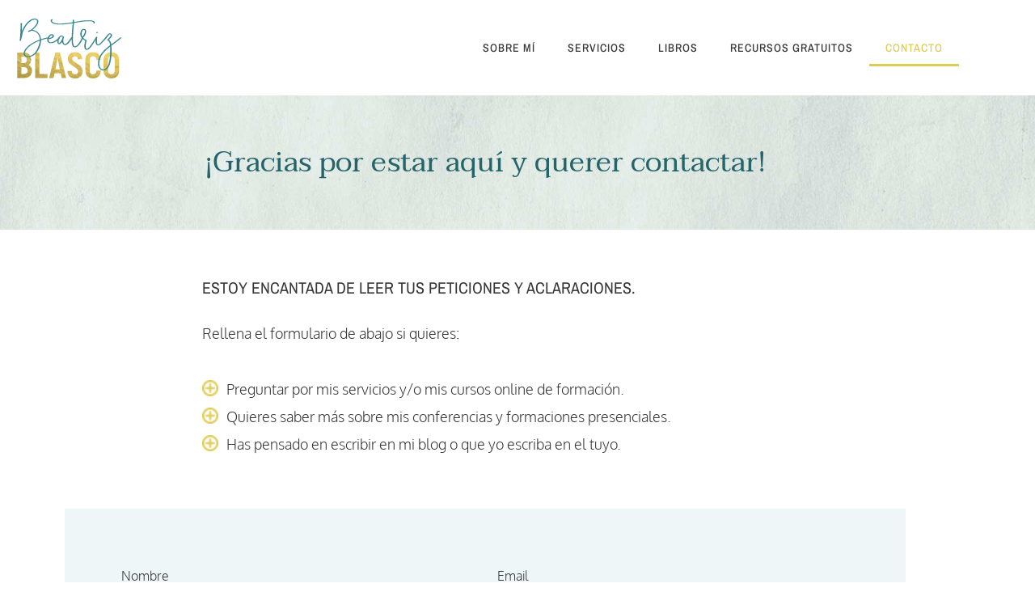

--- FILE ---
content_type: text/html; charset=UTF-8
request_url: https://beatrizblasco.com/contacto/
body_size: 20309
content:
<!doctype html>
<html lang="es">
<head>
	<meta charset="UTF-8">
	<meta name="viewport" content="width=device-width, initial-scale=1">
	<link rel="profile" href="https://gmpg.org/xfn/11">
	<meta name='robots' content='index, follow, max-image-preview:large, max-snippet:-1, max-video-preview:-1' />

<!-- Google Tag Manager for WordPress by gtm4wp.com -->
<!-- Optimized with WP Meteor v3.4.16 - https://wordpress.org/plugins/wp-meteor/ --><script data-wpmeteor-nooptimize="true" data-no-optimize="1" data-no-defer>var _wpmeteor={"gdpr":true,"rdelay":86400000,"preload":true,"v":"3.4.16","rest_url":"https:\/\/beatrizblasco.com\/wp-json\/"};(()=>{try{new MutationObserver(function(){}),new Promise(function(){}),Object.assign({},{}),document.fonts.ready.then(function(){})}catch{s="wpmeteordisable=1",i=document.location.href,i.match(/[?&]wpmeteordisable/)||(o="",i.indexOf("?")==-1?i.indexOf("#")==-1?o=i+"?"+s:o=i.replace("#","?"+s+"#"):i.indexOf("#")==-1?o=i+"&"+s:o=i.replace("#","&"+s+"#"),document.location.href=o)}var s,i,o;})();

</script><script data-wpmeteor-nooptimize="true" data-no-optimize="1" data-no-defer>(()=>{var v="addEventListener",ue="removeEventListener",p="getAttribute",L="setAttribute",pe="removeAttribute",N="hasAttribute",St="querySelector",F=St+"All",U="appendChild",Q="removeChild",fe="createElement",T="tagName",Ae="getOwnPropertyDescriptor",y="prototype",W="__lookupGetter__",Ee="__lookupSetter__",m="DOMContentLoaded",f="load",B="pageshow",me="error";var d=window,c=document,Te=c.documentElement;var $=console.error;var Ke=!0,X=class{constructor(){this.known=[]}init(){let t,n,s=(r,a)=>{if(Ke&&r&&r.fn&&!r.__wpmeteor){let o=function(i){return i===r?this:(c[v](m,l=>{i.call(c,r,l,"jQueryMock")}),this)};this.known.push([r,r.fn.ready,r.fn.init?.prototype?.ready]),r.fn.ready=o,r.fn.init?.prototype?.ready&&(r.fn.init.prototype.ready=o),r.__wpmeteor=!0}return r};window.jQuery||window.$,Object.defineProperty(window,"jQuery",{get(){return t},set(r){t=s(r,"jQuery")},configurable:!0}),Object.defineProperty(window,"$",{get(){return n},set(r){n=s(r,"$")},configurable:!0})}unmock(){this.known.forEach(([t,n,s])=>{t.fn.ready=n,t.fn.init?.prototype?.ready&&s&&(t.fn.init.prototype.ready=s)}),Ke=!1}};var ge="fpo:first-interaction",he="fpo:replay-captured-events";var Je="fpo:element-loaded",Se="fpo:images-loaded",M="fpo:the-end";var Z="click",V=window,Qe=V.addEventListener.bind(V),Xe=V.removeEventListener.bind(V),Ge="removeAttribute",ve="getAttribute",Gt="setAttribute",Ne=["touchstart","touchmove","touchend","touchcancel","keydown","wheel"],Ze=["mouseover","mouseout",Z],Nt=["touchstart","touchend","touchcancel","mouseover","mouseout",Z],R="data-wpmeteor-";var Ue="dispatchEvent",je=e=>{let t=new MouseEvent(Z,{view:e.view,bubbles:!0,cancelable:!0});return Object.defineProperty(t,"target",{writable:!1,value:e.target}),t},Be=class{static capture(){let t=!1,[,n,s]=`${window.Promise}`.split(/[\s[(){]+/s);if(V["__"+s+n])return;let r=[],a=o=>{if(o.target&&Ue in o.target){if(!o.isTrusted)return;if(o.cancelable&&!Ne.includes(o.type))try{o.preventDefault()}catch{}o.stopImmediatePropagation(),o.type===Z?r.push(je(o)):Nt.includes(o.type)&&r.push(o),o.target[Gt](R+o.type,!0),t||(t=!0,V[Ue](new CustomEvent(ge)))}};V.addEventListener(he,()=>{Ze.forEach(l=>Xe(l,a,{passive:!1,capture:!0})),Ne.forEach(l=>Xe(l,a,{passive:!0,capture:!0}));let o;for(;o=r.shift();){var i=o.target;i[ve](R+"touchstart")&&i[ve](R+"touchend")&&!i[ve](R+Z)?(i[ve](R+"touchmove")||r.push(je(o)),i[Ge](R+"touchstart"),i[Ge](R+"touchend")):i[Ge](R+o.type),i[Ue](o)}}),Ze.forEach(o=>Qe(o,a,{passive:!1,capture:!0})),Ne.forEach(o=>Qe(o,a,{passive:!0,capture:!0}))}};var et=Be;var j=class{constructor(){this.l=[]}emit(t,n=null){this.l[t]&&this.l[t].forEach(s=>s(n))}on(t,n){this.l[t]||=[],this.l[t].push(n)}off(t,n){this.l[t]=(this.l[t]||[]).filter(s=>s!==n)}};var D=new j;var ye=c[fe]("span");ye[L]("id","elementor-device-mode");ye[L]("class","elementor-screen-only");var Ut=!1,tt=()=>(Ut||c.body[U](ye),getComputedStyle(ye,":after").content.replace(/"/g,""));var rt=e=>e[p]("class")||"",nt=(e,t)=>e[L]("class",t),st=()=>{d[v](f,function(){let e=tt(),t=Math.max(Te.clientWidth||0,d.innerWidth||0),n=Math.max(Te.clientHeight||0,d.innerHeight||0),s=["_animation_"+e,"animation_"+e,"_animation","_animation","animation"];Array.from(c[F](".elementor-invisible")).forEach(r=>{let a=r.getBoundingClientRect();if(a.top+d.scrollY<=n&&a.left+d.scrollX<t)try{let i=JSON.parse(r[p]("data-settings"));if(i.trigger_source)return;let l=i._animation_delay||i.animation_delay||0,u,E;for(var o=0;o<s.length;o++)if(i[s[o]]){E=s[o],u=i[E];break}if(u){let q=rt(r),J=u==="none"?q:q+" animated "+u,At=setTimeout(()=>{nt(r,J.replace(/\belementor-invisible\b/,"")),s.forEach(Tt=>delete i[Tt]),r[L]("data-settings",JSON.stringify(i))},l);D.on("fi",()=>{clearTimeout(At),nt(r,rt(r).replace(new RegExp("\b"+u+"\b"),""))})}}catch(i){console.error(i)}})})};var ot="data-in-mega_smartmenus",it=()=>{let e=c[fe]("div");e.innerHTML='<span class="sub-arrow --wp-meteor"><i class="fa" aria-hidden="true"></i></span>';let t=e.firstChild,n=s=>{let r=[];for(;s=s.previousElementSibling;)r.push(s);return r};c[v](m,function(){Array.from(c[F](".pp-advanced-menu ul")).forEach(s=>{if(s[p](ot))return;(s[p]("class")||"").match(/\bmega-menu\b/)&&s[F]("ul").forEach(o=>{o[L](ot,!0)});let r=n(s),a=r.filter(o=>o).filter(o=>o[T]==="A").pop();if(a||(a=r.map(o=>Array.from(o[F]("a"))).filter(o=>o).flat().pop()),a){let o=t.cloneNode(!0);a[U](o),new MutationObserver(l=>{l.forEach(({addedNodes:u})=>{u.forEach(E=>{if(E.nodeType===1&&E[T]==="SPAN")try{a[Q](o)}catch{}})})}).observe(a,{childList:!0})}})})};var w="readystatechange",A="message";var Y="SCRIPT",g="data-wpmeteor-",b=Object.defineProperty,Ve=Object.defineProperties,P="javascript/blocked",Pe=/^\s*(application|text)\/javascript|module\s*$/i,mt="requestAnimationFrame",gt="requestIdleCallback",ie="setTimeout",Ie="__dynamic",I=d.constructor.name+"::",ce=c.constructor.name+"::",ht=function(e,t){t=t||d;for(var n=0;n<this.length;n++)e.call(t,this[n],n,this)};"NodeList"in d&&!NodeList[y].forEach&&(NodeList[y].forEach=ht);"HTMLCollection"in d&&!HTMLCollection[y].forEach&&(HTMLCollection[y].forEach=ht);_wpmeteor["elementor-animations"]&&st(),_wpmeteor["elementor-pp"]&&it();var _e=[],Le=[],ee=[],se=!1,k=[],h={},He=!1,Bt=0,H=c.visibilityState==="visible"?d[mt]:d[ie],vt=d[gt]||H;c[v]("visibilitychange",()=>{H=c.visibilityState==="visible"?d[mt]:d[ie],vt=d[gt]||H});var C=d[ie],De,z=["src","type"],x=Object,te="definePropert";x[te+"y"]=(e,t,n)=>{if(e===d&&["jQuery","onload"].indexOf(t)>=0||(e===c||e===c.body)&&["readyState","write","writeln","on"+w].indexOf(t)>=0)return["on"+w,"on"+f].indexOf(t)&&n.set&&(h["on"+w]=h["on"+w]||[],h["on"+w].push(n.set)),e;if(e instanceof HTMLScriptElement&&z.indexOf(t)>=0){if(!e[t+"__def"]){let s=x[Ae](e,t);b(e,t,{set(r){return e[t+"__set"]?e[t+"__set"].call(e,r):s.set.call(e,r)},get(){return e[t+"__get"]?e[t+"__get"].call(e):s.get.call(e)}}),e[t+"__def"]=!0}return n.get&&(e[t+"__get"]=n.get),n.set&&(e[t+"__set"]=n.set),e}return b(e,t,n)};x[te+"ies"]=(e,t)=>{for(let n in t)x[te+"y"](e,n,t[n]);for(let n of x.getOwnPropertySymbols(t))x[te+"y"](e,n,t[n]);return e};var qe=EventTarget[y][v],yt=EventTarget[y][ue],ae=qe.bind(c),Ct=yt.bind(c),G=qe.bind(d),_t=yt.bind(d),Lt=Document[y].createElement,le=Lt.bind(c),de=c.__proto__[W]("readyState").bind(c),ct="loading";b(c,"readyState",{get(){return ct},set(e){return ct=e}});var at=e=>k.filter(([t,,n],s)=>{if(!(e.indexOf(t.type)<0)){n||(n=t.target);try{let r=n.constructor.name+"::"+t.type;for(let a=0;a<h[r].length;a++)if(h[r][a]){let o=r+"::"+s+"::"+a;if(!xe[o])return!0}}catch{}}}).length,oe,xe={},K=e=>{k.forEach(([t,n,s],r)=>{if(!(e.indexOf(t.type)<0)){s||(s=t.target);try{let a=s.constructor.name+"::"+t.type;if((h[a]||[]).length)for(let o=0;o<h[a].length;o++){let i=h[a][o];if(i){let l=a+"::"+r+"::"+o;if(!xe[l]){xe[l]=!0,c.readyState=n,oe=a;try{Bt++,!i[y]||i[y].constructor===i?i.bind(s)(t):i(t)}catch(u){$(u,i)}oe=null}}}}catch(a){$(a)}}})};ae(m,e=>{k.push([new e.constructor(m,e),de(),c])});ae(w,e=>{k.push([new e.constructor(w,e),de(),c])});G(m,e=>{k.push([new e.constructor(m,e),de(),d])});G(f,e=>{He=!0,k.push([new e.constructor(f,e),de(),d]),O||K([m,w,A,f,B])});G(B,e=>{k.push([new e.constructor(B,e),de(),d]),O||K([m,w,A,f,B])});var wt=e=>{k.push([e,c.readyState,d])},Ot=d[W]("onmessage"),Rt=d[Ee]("onmessage"),Pt=()=>{_t(A,wt),(h[I+"message"]||[]).forEach(e=>{G(A,e)}),b(d,"onmessage",{get:Ot,set:Rt})};G(A,wt);var Dt=new X;Dt.init();var Fe=()=>{!O&&!se&&(O=!0,c.readyState="loading",H($e),H(S)),He||G(f,()=>{Fe()})};G(ge,()=>{Fe()});D.on(Se,()=>{Fe()});_wpmeteor.rdelay>=0&&et.capture();var re=[-1],Ce=e=>{re=re.filter(t=>t!==e.target),re.length||C(D.emit.bind(D,M))};var O=!1,S=()=>{let e=_e.shift();if(e)e[p](g+"src")?e[N]("async")||e[Ie]?(e.isConnected&&(re.push(e),setTimeout(Ce,1e3,{target:e})),Oe(e,Ce),C(S)):Oe(e,C.bind(null,S)):(e.origtype==P&&Oe(e),C(S));else if(Le.length)_e.push(...Le),Le.length=0,C(S);else if(at([m,w,A]))K([m,w,A]),C(S);else if(He)if(at([f,B,A]))K([f,B,A]),C(S);else if(re.length>1)vt(S);else if(ee.length)_e.push(...ee),ee.length=0,C(S);else{if(d.RocketLazyLoadScripts)try{RocketLazyLoadScripts.run()}catch(t){$(t)}c.readyState="complete",Pt(),Dt.unmock(),O=!1,se=!0,d[ie](()=>Ce({target:-1}))}else O=!1},xt=e=>{let t=le(Y),n=e.attributes;for(var s=n.length-1;s>=0;s--)n[s].name.startsWith(g)||t[L](n[s].name,n[s].value);let r=e[p](g+"type");r?t.type=r:t.type="text/javascript",(e.textContent||"").match(/^\s*class RocketLazyLoadScripts/)?t.textContent=e.textContent.replace(/^\s*class\s*RocketLazyLoadScripts/,"window.RocketLazyLoadScripts=class").replace("RocketLazyLoadScripts.run();",""):t.textContent=e.textContent;for(let a of["onload","onerror","onreadystatechange"])e[a]&&(t[a]=e[a]);return t},Oe=(e,t)=>{let n=e[p](g+"src");if(n){let s=qe.bind(e);e.isConnected&&t&&(s(f,t),s(me,t)),e.origtype=e[p](g+"type")||"text/javascript",e.origsrc=n,(!e.isConnected||e[N]("nomodule")||e.type&&!Pe.test(e.type))&&t&&t(new Event(f,{target:e}))}else e.origtype===P?(e.origtype=e[p](g+"type")||"text/javascript",e[pe]("integrity"),e.textContent=e.textContent+`
`):t&&t(new Event(f,{target:e}))},We=(e,t)=>{let n=(h[e]||[]).indexOf(t);if(n>=0)return h[e][n]=void 0,!0},lt=(e,t,...n)=>{if("HTMLDocument::"+m==oe&&e===m&&!t.toString().match(/jQueryMock/)){D.on(M,c[v].bind(c,e,t,...n));return}if(t&&(e===m||e===w)){let s=ce+e;h[s]=h[s]||[],h[s].push(t),se&&K([e]);return}return ae(e,t,...n)},dt=(e,t,...n)=>{if(e===m){let s=ce+e;We(s,t)}return Ct(e,t,...n)};Ve(c,{[v]:{get(){return lt},set(){return lt}},[ue]:{get(){return dt},set(){return dt}}});var ne=c.createDocumentFragment(),$e=()=>{ne.hasChildNodes()&&(c.head[U](ne),ne=c.createDocumentFragment())},ut={},we=e=>{if(e)try{let t=new URL(e,c.location.href),n=t.origin;if(n&&!ut[n]&&c.location.host!==t.host){let s=le("link");s.rel="preconnect",s.href=n,ne[U](s),ut[n]=!0,O&&H($e)}}catch{}},be={},kt=(e,t,n,s)=>{let r=le("link");r.rel=t?"modulepre"+f:"pre"+f,r.as="script",n&&r[L]("crossorigin",n),s&&r[L]("integrity",s);try{e=new URL(e,c.location.href).href}catch{}r.href=e,ne[U](r),be[e]=!0,O&&H($e)},ke=function(...e){let t=le(...e);if(!e||e[0].toUpperCase()!==Y||!O)return t;let n=t[L].bind(t),s=t[p].bind(t),r=t[pe].bind(t),a=t[N].bind(t),o=t[W]("attributes").bind(t);return z.forEach(i=>{let l=t[W](i).bind(t),u=t[Ee](i).bind(t);x[te+"y"](t,i,{set(E){return i==="type"&&E&&!Pe.test(E)?n(i,E):((i==="src"&&E||i==="type"&&E&&t.origsrc)&&n("type",P),E?n(g+i,E):r(g+i))},get(){let E=t[p](g+i);if(i==="src")try{return new URL(E,c.location.href).href}catch{}return E}}),b(t,"orig"+i,{set(E){return u(E)},get(){return l()}})}),t[L]=function(i,l){if(z.includes(i))return i==="type"&&l&&!Pe.test(l)?n(i,l):((i==="src"&&l||i==="type"&&l&&t.origsrc)&&n("type",P),l?n(g+i,l):r(g+i));n(i,l)},t[p]=function(i){let l=z.indexOf(i)>=0?s(g+i):s(i);if(i==="src")try{return new URL(l,c.location.href).href}catch{}return l},t[N]=function(i){return z.indexOf(i)>=0?a(g+i):a(i)},b(t,"attributes",{get(){return[...o()].filter(l=>l.name!=="type").map(l=>({name:l.name.match(new RegExp(g))?l.name.replace(g,""):l.name,value:l.value}))}}),t[Ie]=!0,t};Object.defineProperty(Document[y],"createElement",{set(e){e!==ke&&(De=e)},get(){return De||ke}});var Re=new Set,ze=new MutationObserver(e=>{e.forEach(({removedNodes:t,addedNodes:n,target:s})=>{t.forEach(r=>{r.nodeType===1&&Y===r[T]&&"origtype"in r&&Re.delete(r)}),n.forEach(r=>{if(r.nodeType===1)if(Y===r[T]){if("origtype"in r){if(r.origtype!==P)return}else if(r[p]("type")!==P)return;"origtype"in r||z.forEach(o=>{let i=r[W](o).bind(r),l=r[Ee](o).bind(r);b(r,"orig"+o,{set(u){return l(u)},get(){return i()}})});let a=r[p](g+"src");if(Re.has(r)&&$("Inserted twice",r),r.parentNode){Re.add(r);let o=r[p](g+"type");(a||"").match(/\/gtm.js\?/)||r[N]("async")||r[Ie]?(ee.push(r),we(a)):r[N]("defer")||o==="module"?(Le.push(r),we(a)):(a&&!r[N]("nomodule")&&!be[a]&&kt(a,o==="module",r[N]("crossorigin")&&r[p]("crossorigin"),r[p]("integrity")),_e.push(r))}else r[v](f,o=>o.target.parentNode[Q](o.target)),r[v](me,o=>o.target.parentNode[Q](o.target)),s[U](r)}else r[T]==="LINK"&&r[p]("as")==="script"&&(be[r[p]("href")]=!0)})})}),bt={childList:!0,subtree:!0};ze.observe(c.documentElement,bt);var Mt=HTMLElement[y].attachShadow;HTMLElement[y].attachShadow=function(e){let t=Mt.call(this,e);return e.mode==="open"&&ze.observe(t,bt),t};(()=>{let e=x[Ae](HTMLIFrameElement[y],"src");b(HTMLIFrameElement[y],"src",{get(){return this.dataset.fpoSrc?this.dataset.fpoSrc:e.get.call(this)},set(t){delete this.dataset.fpoSrc,e.set.call(this,t)}})})();D.on(M,()=>{(!De||De===ke)&&(Document[y].createElement=Lt,ze.disconnect()),dispatchEvent(new CustomEvent(he)),dispatchEvent(new CustomEvent(M))});var Me=e=>{let t,n;!c.currentScript||!c.currentScript.parentNode?(t=c.body,n=t.lastChild):(n=c.currentScript,t=n.parentNode);try{let s=le("div");s.innerHTML=e,Array.from(s.childNodes).forEach(r=>{r.nodeName===Y?t.insertBefore(xt(r),n):t.insertBefore(r,n)})}catch(s){$(s)}},pt=e=>Me(e+`
`);Ve(c,{write:{get(){return Me},set(e){return Me=e}},writeln:{get(){return pt},set(e){return pt=e}}});var ft=(e,t,...n)=>{if(I+m==oe&&e===m&&!t.toString().match(/jQueryMock/)){D.on(M,d[v].bind(d,e,t,...n));return}if(I+f==oe&&e===f){D.on(M,d[v].bind(d,e,t,...n));return}if(t&&(e===f||e===B||e===m||e===A&&!se)){let s=e===m?ce+e:I+e;h[s]=h[s]||[],h[s].push(t),se&&K([e]);return}return G(e,t,...n)},Et=(e,t,...n)=>{if(e===f||e===m||e===B){let s=e===m?ce+e:I+e;We(s,t)}return _t(e,t,...n)};Ve(d,{[v]:{get(){return ft},set(){return ft}},[ue]:{get(){return Et},set(){return Et}}});var Ye=e=>{let t;return{get(){return t},set(n){return t&&We(e,n),h[e]=h[e]||[],h[e].push(n),t=n}}};G(Je,e=>{let{target:t,event:n}=e.detail,s=t===d?c.body:t,r=s[p](g+"on"+n.type);s[pe](g+"on"+n.type);try{let a=new Function("event",r);t===d?d[v](f,a.bind(t,n)):a.call(t,n)}catch(a){console.err(a)}});{let e=Ye(I+f);b(d,"onload",e),ae(m,()=>{b(c.body,"onload",e)})}b(c,"onreadystatechange",Ye(ce+w));b(d,"onmessage",Ye(I+A));(()=>{let e=d.innerHeight,t=d.innerWidth,n=r=>{let o={"4g":1250,"3g":2500,"2g":2500}[(navigator.connection||{}).effectiveType]||0,i=r.getBoundingClientRect(),l={top:-1*e-o,left:-1*t-o,bottom:e+o,right:t+o};return!(i.left>=l.right||i.right<=l.left||i.top>=l.bottom||i.bottom<=l.top)},s=(r=!0)=>{let a=1,o=-1,i={},l=()=>{o++,--a||d[ie](D.emit.bind(D,Se),_wpmeteor.rdelay)};Array.from(c.getElementsByTagName("*")).forEach(u=>{let E,q,J;if(u[T]==="IMG"){let _=u.currentSrc||u.src;_&&!i[_]&&!_.match(/^data:/i)&&((u.loading||"").toLowerCase()!=="lazy"||n(u))&&(E=_)}else if(u[T]===Y)we(u[p](g+"src"));else if(u[T]==="LINK"&&u[p]("as")==="script"&&["pre"+f,"modulepre"+f].indexOf(u[p]("rel"))>=0)be[u[p]("href")]=!0;else if((q=d.getComputedStyle(u))&&(J=(q.backgroundImage||"").match(/^url\s*\((.*?)\)/i))&&(J||[]).length){let _=J[0].slice(4,-1).replace(/"/g,"");!i[_]&&!_.match(/^data:/i)&&(E=_)}if(E){i[E]=!0;let _=new Image;r&&(a++,_[v](f,l),_[v](me,l)),_.src=E}}),c.fonts.ready.then(()=>{l()})};_wpmeteor.rdelay===0?ae(m,s):G(f,s)})();})();
//1.0.42

</script><script data-no-optimize="1" data-no-defer type="javascript/blocked" data-wpmeteor-type="text/javascript"  data-cfasync="false" data-pagespeed-no-defer>
	var gtm4wp_datalayer_name = "dataLayer";
	var dataLayer = dataLayer || [];
</script>
<!-- End Google Tag Manager for WordPress by gtm4wp.com -->
	<!-- This site is optimized with the Yoast SEO plugin v26.7 - https://yoast.com/wordpress/plugins/seo/ -->
	<title>Contacto - Beatriz Blasco - Mentora de negocios</title>
	<meta name="description" content="Si estás buscando servicios de coaching, cursos online de formación, conferencias y formaciones presenciales sobre mentoría o has pensado en escribir en mi blog o que yo escriba en el tuyo, has llegado al lugar correcto. Contacta conmigo y empecemos a mejorar juntos." />
	<link rel="canonical" href="https://beatrizblasco.com/contacto/" />
	<meta property="og:locale" content="es_ES" />
	<meta property="og:type" content="article" />
	<meta property="og:title" content="Contacto - Beatriz Blasco - Mentora de negocios" />
	<meta property="og:description" content="Si estás buscando servicios de coaching, cursos online de formación, conferencias y formaciones presenciales sobre mentoría o has pensado en escribir en mi blog o que yo escriba en el tuyo, has llegado al lugar correcto. Contacta conmigo y empecemos a mejorar juntos." />
	<meta property="og:url" content="https://beatrizblasco.com/contacto/" />
	<meta property="og:site_name" content="Beatriz Blasco - Mentora de negocios" />
	<meta property="article:publisher" content="https://www.facebook.com/beatrizblascog" />
	<meta property="article:modified_time" content="2023-01-04T15:51:54+00:00" />
	<meta name="twitter:card" content="summary_large_image" />
	<meta name="twitter:site" content="@beatrizblasco" />
	<meta name="twitter:label1" content="Tiempo de lectura" />
	<meta name="twitter:data1" content="3 minutos" />
	<script type="application/ld+json" class="yoast-schema-graph">{"@context":"https://schema.org","@graph":[{"@type":"WebPage","@id":"https://beatrizblasco.com/contacto/","url":"https://beatrizblasco.com/contacto/","name":"Contacto - Beatriz Blasco - Mentora de negocios","isPartOf":{"@id":"https://beatrizblasco.com/#website"},"datePublished":"2018-05-30T09:42:36+00:00","dateModified":"2023-01-04T15:51:54+00:00","description":"Si estás buscando servicios de coaching, cursos online de formación, conferencias y formaciones presenciales sobre mentoría o has pensado en escribir en mi blog o que yo escriba en el tuyo, has llegado al lugar correcto. Contacta conmigo y empecemos a mejorar juntos.","breadcrumb":{"@id":"https://beatrizblasco.com/contacto/#breadcrumb"},"inLanguage":"es","potentialAction":[{"@type":"ReadAction","target":["https://beatrizblasco.com/contacto/"]}]},{"@type":"BreadcrumbList","@id":"https://beatrizblasco.com/contacto/#breadcrumb","itemListElement":[{"@type":"ListItem","position":1,"name":"Portada","item":"https://beatrizblasco.com/"},{"@type":"ListItem","position":2,"name":"Contacto"}]},{"@type":"WebSite","@id":"https://beatrizblasco.com/#website","url":"https://beatrizblasco.com/","name":"Beatriz Blasco - Mentora de negocios","description":"Mentora de negocios y Productividad Consciente","potentialAction":[{"@type":"SearchAction","target":{"@type":"EntryPoint","urlTemplate":"https://beatrizblasco.com/?s={search_term_string}"},"query-input":{"@type":"PropertyValueSpecification","valueRequired":true,"valueName":"search_term_string"}}],"inLanguage":"es"}]}</script>
	<!-- / Yoast SEO plugin. -->


<link rel='dns-prefetch' href='//www.googletagmanager.com' />
<link rel="alternate" title="oEmbed (JSON)" type="application/json+oembed" href="https://beatrizblasco.com/wp-json/oembed/1.0/embed?url=https%3A%2F%2Fbeatrizblasco.com%2Fcontacto%2F" />
<link rel="alternate" title="oEmbed (XML)" type="text/xml+oembed" href="https://beatrizblasco.com/wp-json/oembed/1.0/embed?url=https%3A%2F%2Fbeatrizblasco.com%2Fcontacto%2F&#038;format=xml" />
<style id='wp-img-auto-sizes-contain-inline-css' type='text/css'>
img:is([sizes=auto i],[sizes^="auto," i]){contain-intrinsic-size:3000px 1500px}
/*# sourceURL=wp-img-auto-sizes-contain-inline-css */
</style>

<link rel='stylesheet' id='mp-theme-css' href='https://beatrizblasco.com/wp-content/plugins/memberpress/css/ui/theme.css?ver=1.11.27' type='text/css' media='all' />
<style id='classic-theme-styles-inline-css' type='text/css'>
/*! This file is auto-generated */
.wp-block-button__link{color:#fff;background-color:#32373c;border-radius:9999px;box-shadow:none;text-decoration:none;padding:calc(.667em + 2px) calc(1.333em + 2px);font-size:1.125em}.wp-block-file__button{background:#32373c;color:#fff;text-decoration:none}
/*# sourceURL=/wp-includes/css/classic-themes.min.css */
</style>
<style id='global-styles-inline-css' type='text/css'>
:root{--wp--preset--aspect-ratio--square: 1;--wp--preset--aspect-ratio--4-3: 4/3;--wp--preset--aspect-ratio--3-4: 3/4;--wp--preset--aspect-ratio--3-2: 3/2;--wp--preset--aspect-ratio--2-3: 2/3;--wp--preset--aspect-ratio--16-9: 16/9;--wp--preset--aspect-ratio--9-16: 9/16;--wp--preset--color--black: #000000;--wp--preset--color--cyan-bluish-gray: #abb8c3;--wp--preset--color--white: #ffffff;--wp--preset--color--pale-pink: #f78da7;--wp--preset--color--vivid-red: #cf2e2e;--wp--preset--color--luminous-vivid-orange: #ff6900;--wp--preset--color--luminous-vivid-amber: #fcb900;--wp--preset--color--light-green-cyan: #7bdcb5;--wp--preset--color--vivid-green-cyan: #00d084;--wp--preset--color--pale-cyan-blue: #8ed1fc;--wp--preset--color--vivid-cyan-blue: #0693e3;--wp--preset--color--vivid-purple: #9b51e0;--wp--preset--gradient--vivid-cyan-blue-to-vivid-purple: linear-gradient(135deg,rgb(6,147,227) 0%,rgb(155,81,224) 100%);--wp--preset--gradient--light-green-cyan-to-vivid-green-cyan: linear-gradient(135deg,rgb(122,220,180) 0%,rgb(0,208,130) 100%);--wp--preset--gradient--luminous-vivid-amber-to-luminous-vivid-orange: linear-gradient(135deg,rgb(252,185,0) 0%,rgb(255,105,0) 100%);--wp--preset--gradient--luminous-vivid-orange-to-vivid-red: linear-gradient(135deg,rgb(255,105,0) 0%,rgb(207,46,46) 100%);--wp--preset--gradient--very-light-gray-to-cyan-bluish-gray: linear-gradient(135deg,rgb(238,238,238) 0%,rgb(169,184,195) 100%);--wp--preset--gradient--cool-to-warm-spectrum: linear-gradient(135deg,rgb(74,234,220) 0%,rgb(151,120,209) 20%,rgb(207,42,186) 40%,rgb(238,44,130) 60%,rgb(251,105,98) 80%,rgb(254,248,76) 100%);--wp--preset--gradient--blush-light-purple: linear-gradient(135deg,rgb(255,206,236) 0%,rgb(152,150,240) 100%);--wp--preset--gradient--blush-bordeaux: linear-gradient(135deg,rgb(254,205,165) 0%,rgb(254,45,45) 50%,rgb(107,0,62) 100%);--wp--preset--gradient--luminous-dusk: linear-gradient(135deg,rgb(255,203,112) 0%,rgb(199,81,192) 50%,rgb(65,88,208) 100%);--wp--preset--gradient--pale-ocean: linear-gradient(135deg,rgb(255,245,203) 0%,rgb(182,227,212) 50%,rgb(51,167,181) 100%);--wp--preset--gradient--electric-grass: linear-gradient(135deg,rgb(202,248,128) 0%,rgb(113,206,126) 100%);--wp--preset--gradient--midnight: linear-gradient(135deg,rgb(2,3,129) 0%,rgb(40,116,252) 100%);--wp--preset--font-size--small: 13px;--wp--preset--font-size--medium: 20px;--wp--preset--font-size--large: 36px;--wp--preset--font-size--x-large: 42px;--wp--preset--spacing--20: 0.44rem;--wp--preset--spacing--30: 0.67rem;--wp--preset--spacing--40: 1rem;--wp--preset--spacing--50: 1.5rem;--wp--preset--spacing--60: 2.25rem;--wp--preset--spacing--70: 3.38rem;--wp--preset--spacing--80: 5.06rem;--wp--preset--shadow--natural: 6px 6px 9px rgba(0, 0, 0, 0.2);--wp--preset--shadow--deep: 12px 12px 50px rgba(0, 0, 0, 0.4);--wp--preset--shadow--sharp: 6px 6px 0px rgba(0, 0, 0, 0.2);--wp--preset--shadow--outlined: 6px 6px 0px -3px rgb(255, 255, 255), 6px 6px rgb(0, 0, 0);--wp--preset--shadow--crisp: 6px 6px 0px rgb(0, 0, 0);}:where(.is-layout-flex){gap: 0.5em;}:where(.is-layout-grid){gap: 0.5em;}body .is-layout-flex{display: flex;}.is-layout-flex{flex-wrap: wrap;align-items: center;}.is-layout-flex > :is(*, div){margin: 0;}body .is-layout-grid{display: grid;}.is-layout-grid > :is(*, div){margin: 0;}:where(.wp-block-columns.is-layout-flex){gap: 2em;}:where(.wp-block-columns.is-layout-grid){gap: 2em;}:where(.wp-block-post-template.is-layout-flex){gap: 1.25em;}:where(.wp-block-post-template.is-layout-grid){gap: 1.25em;}.has-black-color{color: var(--wp--preset--color--black) !important;}.has-cyan-bluish-gray-color{color: var(--wp--preset--color--cyan-bluish-gray) !important;}.has-white-color{color: var(--wp--preset--color--white) !important;}.has-pale-pink-color{color: var(--wp--preset--color--pale-pink) !important;}.has-vivid-red-color{color: var(--wp--preset--color--vivid-red) !important;}.has-luminous-vivid-orange-color{color: var(--wp--preset--color--luminous-vivid-orange) !important;}.has-luminous-vivid-amber-color{color: var(--wp--preset--color--luminous-vivid-amber) !important;}.has-light-green-cyan-color{color: var(--wp--preset--color--light-green-cyan) !important;}.has-vivid-green-cyan-color{color: var(--wp--preset--color--vivid-green-cyan) !important;}.has-pale-cyan-blue-color{color: var(--wp--preset--color--pale-cyan-blue) !important;}.has-vivid-cyan-blue-color{color: var(--wp--preset--color--vivid-cyan-blue) !important;}.has-vivid-purple-color{color: var(--wp--preset--color--vivid-purple) !important;}.has-black-background-color{background-color: var(--wp--preset--color--black) !important;}.has-cyan-bluish-gray-background-color{background-color: var(--wp--preset--color--cyan-bluish-gray) !important;}.has-white-background-color{background-color: var(--wp--preset--color--white) !important;}.has-pale-pink-background-color{background-color: var(--wp--preset--color--pale-pink) !important;}.has-vivid-red-background-color{background-color: var(--wp--preset--color--vivid-red) !important;}.has-luminous-vivid-orange-background-color{background-color: var(--wp--preset--color--luminous-vivid-orange) !important;}.has-luminous-vivid-amber-background-color{background-color: var(--wp--preset--color--luminous-vivid-amber) !important;}.has-light-green-cyan-background-color{background-color: var(--wp--preset--color--light-green-cyan) !important;}.has-vivid-green-cyan-background-color{background-color: var(--wp--preset--color--vivid-green-cyan) !important;}.has-pale-cyan-blue-background-color{background-color: var(--wp--preset--color--pale-cyan-blue) !important;}.has-vivid-cyan-blue-background-color{background-color: var(--wp--preset--color--vivid-cyan-blue) !important;}.has-vivid-purple-background-color{background-color: var(--wp--preset--color--vivid-purple) !important;}.has-black-border-color{border-color: var(--wp--preset--color--black) !important;}.has-cyan-bluish-gray-border-color{border-color: var(--wp--preset--color--cyan-bluish-gray) !important;}.has-white-border-color{border-color: var(--wp--preset--color--white) !important;}.has-pale-pink-border-color{border-color: var(--wp--preset--color--pale-pink) !important;}.has-vivid-red-border-color{border-color: var(--wp--preset--color--vivid-red) !important;}.has-luminous-vivid-orange-border-color{border-color: var(--wp--preset--color--luminous-vivid-orange) !important;}.has-luminous-vivid-amber-border-color{border-color: var(--wp--preset--color--luminous-vivid-amber) !important;}.has-light-green-cyan-border-color{border-color: var(--wp--preset--color--light-green-cyan) !important;}.has-vivid-green-cyan-border-color{border-color: var(--wp--preset--color--vivid-green-cyan) !important;}.has-pale-cyan-blue-border-color{border-color: var(--wp--preset--color--pale-cyan-blue) !important;}.has-vivid-cyan-blue-border-color{border-color: var(--wp--preset--color--vivid-cyan-blue) !important;}.has-vivid-purple-border-color{border-color: var(--wp--preset--color--vivid-purple) !important;}.has-vivid-cyan-blue-to-vivid-purple-gradient-background{background: var(--wp--preset--gradient--vivid-cyan-blue-to-vivid-purple) !important;}.has-light-green-cyan-to-vivid-green-cyan-gradient-background{background: var(--wp--preset--gradient--light-green-cyan-to-vivid-green-cyan) !important;}.has-luminous-vivid-amber-to-luminous-vivid-orange-gradient-background{background: var(--wp--preset--gradient--luminous-vivid-amber-to-luminous-vivid-orange) !important;}.has-luminous-vivid-orange-to-vivid-red-gradient-background{background: var(--wp--preset--gradient--luminous-vivid-orange-to-vivid-red) !important;}.has-very-light-gray-to-cyan-bluish-gray-gradient-background{background: var(--wp--preset--gradient--very-light-gray-to-cyan-bluish-gray) !important;}.has-cool-to-warm-spectrum-gradient-background{background: var(--wp--preset--gradient--cool-to-warm-spectrum) !important;}.has-blush-light-purple-gradient-background{background: var(--wp--preset--gradient--blush-light-purple) !important;}.has-blush-bordeaux-gradient-background{background: var(--wp--preset--gradient--blush-bordeaux) !important;}.has-luminous-dusk-gradient-background{background: var(--wp--preset--gradient--luminous-dusk) !important;}.has-pale-ocean-gradient-background{background: var(--wp--preset--gradient--pale-ocean) !important;}.has-electric-grass-gradient-background{background: var(--wp--preset--gradient--electric-grass) !important;}.has-midnight-gradient-background{background: var(--wp--preset--gradient--midnight) !important;}.has-small-font-size{font-size: var(--wp--preset--font-size--small) !important;}.has-medium-font-size{font-size: var(--wp--preset--font-size--medium) !important;}.has-large-font-size{font-size: var(--wp--preset--font-size--large) !important;}.has-x-large-font-size{font-size: var(--wp--preset--font-size--x-large) !important;}
:where(.wp-block-post-template.is-layout-flex){gap: 1.25em;}:where(.wp-block-post-template.is-layout-grid){gap: 1.25em;}
:where(.wp-block-term-template.is-layout-flex){gap: 1.25em;}:where(.wp-block-term-template.is-layout-grid){gap: 1.25em;}
:where(.wp-block-columns.is-layout-flex){gap: 2em;}:where(.wp-block-columns.is-layout-grid){gap: 2em;}
:root :where(.wp-block-pullquote){font-size: 1.5em;line-height: 1.6;}
/*# sourceURL=global-styles-inline-css */
</style>
<link rel='stylesheet' id='cmplz-general-css' href='https://beatrizblasco.com/wp-content/plugins/complianz-gdpr/assets/css/cookieblocker.min.css?ver=1767806087' type='text/css' media='all' />
<link rel='stylesheet' id='elementor-hello-theme-style-css' href='https://beatrizblasco.com/wp-content/themes/hello-theme/style.css?ver=6.9' type='text/css' media='all' />
<link rel='stylesheet' id='elementor-frontend-css' href='https://beatrizblasco.com/wp-content/plugins/elementor/assets/css/frontend.min.css?ver=3.34.1' type='text/css' media='all' />
<link rel='stylesheet' id='widget-image-css' href='https://beatrizblasco.com/wp-content/plugins/elementor/assets/css/widget-image.min.css?ver=3.34.1' type='text/css' media='all' />
<link rel='stylesheet' id='widget-nav-menu-css' href='https://beatrizblasco.com/wp-content/plugins/elementor-pro/assets/css/widget-nav-menu.min.css?ver=3.34.2' type='text/css' media='all' />
<link rel='stylesheet' id='e-sticky-css' href='https://beatrizblasco.com/wp-content/plugins/elementor-pro/assets/css/modules/sticky.min.css?ver=3.34.2' type='text/css' media='all' />
<link rel='stylesheet' id='elementor-icons-css' href='https://beatrizblasco.com/wp-content/plugins/elementor/assets/lib/eicons/css/elementor-icons.min.css?ver=5.45.0' type='text/css' media='all' />
<link rel='stylesheet' id='elementor-post-10444-css' href='https://beatrizblasco.com/wp-content/uploads/elementor/css/post-10444.css?ver=1769311000' type='text/css' media='all' />
<link rel='stylesheet' id='font-awesome-5-all-css' href='https://beatrizblasco.com/wp-content/plugins/elementor/assets/lib/font-awesome/css/all.min.css?ver=3.34.1' type='text/css' media='all' />
<link rel='stylesheet' id='font-awesome-4-shim-css' href='https://beatrizblasco.com/wp-content/plugins/elementor/assets/lib/font-awesome/css/v4-shims.min.css?ver=3.34.1' type='text/css' media='all' />
<link rel='stylesheet' id='widget-heading-css' href='https://beatrizblasco.com/wp-content/plugins/elementor/assets/css/widget-heading.min.css?ver=3.34.1' type='text/css' media='all' />
<link rel='stylesheet' id='widget-form-css' href='https://beatrizblasco.com/wp-content/plugins/elementor-pro/assets/css/widget-form.min.css?ver=3.34.2' type='text/css' media='all' />
<link rel='stylesheet' id='elementor-post-6063-css' href='https://beatrizblasco.com/wp-content/uploads/elementor/css/post-6063.css?ver=1769313943' type='text/css' media='all' />
<link rel='stylesheet' id='elementor-post-8409-css' href='https://beatrizblasco.com/wp-content/uploads/elementor/css/post-8409.css?ver=1769311000' type='text/css' media='all' />
<link rel='stylesheet' id='elementor-post-8412-css' href='https://beatrizblasco.com/wp-content/uploads/elementor/css/post-8412.css?ver=1769311000' type='text/css' media='all' />
<link rel='stylesheet' id='__EPYT__style-css' href='https://beatrizblasco.com/wp-content/plugins/youtube-embed-plus/styles/ytprefs.min.css?ver=14.2.4' type='text/css' media='all' />
<style id='__EPYT__style-inline-css' type='text/css'>

                .epyt-gallery-thumb {
                        width: 33.333%;
                }
                
/*# sourceURL=__EPYT__style-inline-css */
</style>
<link rel='stylesheet' id='elementor-gf-local-taviraj-css' href='https://beatrizblasco.com/wp-content/uploads/elementor/google-fonts/css/taviraj.css?ver=1750671827' type='text/css' media='all' />
<link rel='stylesheet' id='elementor-gf-local-archivonarrow-css' href='https://beatrizblasco.com/wp-content/uploads/elementor/google-fonts/css/archivonarrow.css?ver=1750671671' type='text/css' media='all' />
<link rel='stylesheet' id='elementor-gf-local-oxygen-css' href='https://beatrizblasco.com/wp-content/uploads/elementor/google-fonts/css/oxygen.css?ver=1750671671' type='text/css' media='all' />
<link rel='stylesheet' id='elementor-icons-shared-0-css' href='https://beatrizblasco.com/wp-content/plugins/elementor/assets/lib/font-awesome/css/fontawesome.min.css?ver=5.15.3' type='text/css' media='all' />
<link rel='stylesheet' id='elementor-icons-fa-solid-css' href='https://beatrizblasco.com/wp-content/plugins/elementor/assets/lib/font-awesome/css/solid.min.css?ver=5.15.3' type='text/css' media='all' />
<script data-no-optimize="1" data-no-defer type="javascript/blocked" data-wpmeteor-type="text/javascript"  data-wpmeteor-src="https://beatrizblasco.com/wp-content/themes/hello-theme/js/script_form.js?ver=1.0" id="myhandle-js"></script>
<script data-no-optimize="1" data-no-defer type="javascript/blocked" data-wpmeteor-type="text/javascript"  data-wpmeteor-src="https://beatrizblasco.com/wp-includes/js/jquery/jquery.min.js?ver=3.7.1" id="jquery-core-js"></script>
<script data-no-optimize="1" data-no-defer type="javascript/blocked" data-wpmeteor-type="text/javascript"  data-wpmeteor-src="https://beatrizblasco.com/wp-includes/js/jquery/jquery-migrate.min.js?ver=3.4.1" id="jquery-migrate-js"></script>
<script data-no-optimize="1" data-no-defer type="javascript/blocked" data-wpmeteor-type="text/javascript"  data-wpmeteor-src="https://beatrizblasco.com/wp-content/plugins/elementor/assets/lib/font-awesome/js/v4-shims.min.js?ver=3.34.1" id="font-awesome-4-shim-js"></script>
<script data-no-optimize="1" data-no-defer type="javascript/blocked" data-wpmeteor-type="text/javascript"  id="__ytprefs__-js-extra">
/* <![CDATA[ */
var _EPYT_ = {"ajaxurl":"https://beatrizblasco.com/wp-admin/admin-ajax.php","security":"034a06bc0e","gallery_scrolloffset":"20","eppathtoscripts":"https://beatrizblasco.com/wp-content/plugins/youtube-embed-plus/scripts/","eppath":"https://beatrizblasco.com/wp-content/plugins/youtube-embed-plus/","epresponsiveselector":"[\"iframe.__youtube_prefs__\",\"iframe[src*='youtube.com']\",\"iframe[src*='youtube-nocookie.com']\",\"iframe[data-ep-src*='youtube.com']\",\"iframe[data-ep-src*='youtube-nocookie.com']\",\"iframe[data-ep-gallerysrc*='youtube.com']\"]","epdovol":"1","version":"14.2.4","evselector":"iframe.__youtube_prefs__[src], iframe[src*=\"youtube.com/embed/\"], iframe[src*=\"youtube-nocookie.com/embed/\"]","ajax_compat":"","maxres_facade":"eager","ytapi_load":"light","pause_others":"","stopMobileBuffer":"1","facade_mode":"","not_live_on_channel":""};
//# sourceURL=__ytprefs__-js-extra
/* ]]> */
</script>
<script data-no-optimize="1" data-no-defer type="javascript/blocked" data-wpmeteor-type="text/javascript"  data-wpmeteor-src="https://beatrizblasco.com/wp-content/plugins/youtube-embed-plus/scripts/ytprefs.min.js?ver=14.2.4" id="__ytprefs__-js"></script>
<link rel="https://api.w.org/" href="https://beatrizblasco.com/wp-json/" /><link rel="alternate" title="JSON" type="application/json" href="https://beatrizblasco.com/wp-json/wp/v2/pages/6063" /><link rel='shortlink' href='https://beatrizblasco.com/?p=6063' />
<meta name="generator" content="Site Kit by Google 1.168.0" /><meta name="google-site-verification" content="5B8NzUwgfwRYxrmXp3nLTMZFIXqJhJzcFq7-xlo3yZQ" />
<meta name="facebook-domain-verification" content="t0c67jjenldep0nefikcajebla6hm5" />			<style>.cmplz-hidden {
					display: none !important;
				}</style>
<!-- Google Tag Manager for WordPress by gtm4wp.com -->
<!-- GTM Container placement set to footer -->
<script data-no-optimize="1" data-no-defer type="javascript/blocked" data-wpmeteor-type="text/javascript"  data-cfasync="false" data-pagespeed-no-defer>
	var dataLayer_content = {"pagePostType":"page","pagePostType2":"single-page","pagePostAuthor":"Alberto Perojo"};
	dataLayer.push( dataLayer_content );
</script>
<script data-no-optimize="1" data-no-defer type="javascript/blocked" data-wpmeteor-type="text/javascript"  data-cfasync="false" data-pagespeed-no-defer>
(function(w,d,s,l,i){w[l]=w[l]||[];w[l].push({'gtm.start':
new Date().getTime(),event:'gtm.js'});var f=d.getElementsByTagName(s)[0],
j=d.createElement(s),dl=l!='dataLayer'?'&l='+l:'';j.async=true;j.src=
'//www.googletagmanager.com/gtm.js?id='+i+dl;f.parentNode.insertBefore(j,f);
})(window,document,'script','dataLayer','GTM-TVX525J');
</script>
<!-- End Google Tag Manager for WordPress by gtm4wp.com --><meta name="generator" content="Elementor 3.34.1; features: additional_custom_breakpoints; settings: css_print_method-external, google_font-enabled, font_display-auto">
			<style>
				.e-con.e-parent:nth-of-type(n+4):not(.e-lazyloaded):not(.e-no-lazyload),
				.e-con.e-parent:nth-of-type(n+4):not(.e-lazyloaded):not(.e-no-lazyload) * {
					background-image: none !important;
				}
				@media screen and (max-height: 1024px) {
					.e-con.e-parent:nth-of-type(n+3):not(.e-lazyloaded):not(.e-no-lazyload),
					.e-con.e-parent:nth-of-type(n+3):not(.e-lazyloaded):not(.e-no-lazyload) * {
						background-image: none !important;
					}
				}
				@media screen and (max-height: 640px) {
					.e-con.e-parent:nth-of-type(n+2):not(.e-lazyloaded):not(.e-no-lazyload),
					.e-con.e-parent:nth-of-type(n+2):not(.e-lazyloaded):not(.e-no-lazyload) * {
						background-image: none !important;
					}
				}
			</style>
			<link rel="icon" href="https://beatrizblasco.com/wp-content/uploads/2018/05/favicon-beatriz-blasco.png" sizes="32x32" />
<link rel="icon" href="https://beatrizblasco.com/wp-content/uploads/2018/05/favicon-beatriz-blasco.png" sizes="192x192" />
<link rel="apple-touch-icon" href="https://beatrizblasco.com/wp-content/uploads/2018/05/favicon-beatriz-blasco.png" />
<meta name="msapplication-TileImage" content="https://beatrizblasco.com/wp-content/uploads/2018/05/favicon-beatriz-blasco.png" />
		<style type="text/css" id="wp-custom-css">
			.mepr-product-access-url {
	max-width: 1200px;
	margin: 0px auto;
}

.mp_wrapper {
	max-width: 1200px;
	margin: 0px auto 50px auto;
}

.not-mobile {
	display: none;
}		</style>
		</head>
<body data-rsssl=1 class="wp-singular page-template page-template-elementor_header_footer page page-id-6063 wp-theme-hello-theme elementor-default elementor-template-full-width elementor-kit-10444 elementor-page elementor-page-6063">

		<header data-elementor-type="header" data-elementor-id="8409" class="elementor elementor-8409 elementor-location-header" data-elementor-post-type="elementor_library">
					<section class="elementor-section elementor-top-section elementor-element elementor-element-2450d5a elementor-section-boxed elementor-section-height-default elementor-section-height-default" data-id="2450d5a" data-element_type="section" data-settings="{&quot;background_background&quot;:&quot;classic&quot;,&quot;sticky&quot;:&quot;top&quot;,&quot;sticky_effects_offset&quot;:50,&quot;sticky_on&quot;:[&quot;desktop&quot;,&quot;tablet&quot;,&quot;mobile&quot;],&quot;sticky_offset&quot;:0,&quot;sticky_anchor_link_offset&quot;:0}">
						<div class="elementor-container elementor-column-gap-default">
					<div class="elementor-column elementor-col-33 elementor-top-column elementor-element elementor-element-18dd71d" data-id="18dd71d" data-element_type="column">
			<div class="elementor-widget-wrap elementor-element-populated">
						<div class="elementor-element elementor-element-0b67477 logotipo elementor-widget elementor-widget-image" data-id="0b67477" data-element_type="widget" data-widget_type="image.default">
				<div class="elementor-widget-container">
																<a href="https://beatrizblasco.com">
							<img src="https://beatrizblasco.com/wp-content/uploads/2018/05/logotipo-beatriz-blasco-1.svg" class="attachment-full size-full wp-image-6453" alt="Logo Beatriz Belasco, coach empresarial y mentora para negocios" />								</a>
															</div>
				</div>
					</div>
		</div>
				<div class="elementor-column elementor-col-66 elementor-top-column elementor-element elementor-element-adf4272" data-id="adf4272" data-element_type="column">
			<div class="elementor-widget-wrap elementor-element-populated">
						<div class="elementor-element elementor-element-a90c4ab elementor-nav-menu__align-end elementor-nav-menu--dropdown-mobile elementor-nav-menu--stretch elementor-nav-menu__text-align-aside elementor-nav-menu--toggle elementor-nav-menu--burger elementor-widget elementor-widget-nav-menu" data-id="a90c4ab" data-element_type="widget" data-settings="{&quot;full_width&quot;:&quot;stretch&quot;,&quot;layout&quot;:&quot;horizontal&quot;,&quot;submenu_icon&quot;:{&quot;value&quot;:&quot;&lt;i class=\&quot;fas fa-caret-down\&quot; aria-hidden=\&quot;true\&quot;&gt;&lt;\/i&gt;&quot;,&quot;library&quot;:&quot;fa-solid&quot;},&quot;toggle&quot;:&quot;burger&quot;}" data-widget_type="nav-menu.default">
				<div class="elementor-widget-container">
								<nav aria-label="Menú" class="elementor-nav-menu--main elementor-nav-menu__container elementor-nav-menu--layout-horizontal e--pointer-underline e--animation-fade">
				<ul id="menu-1-a90c4ab" class="elementor-nav-menu"><li class="menu-item menu-item-type-post_type menu-item-object-page menu-item-6939"><a href="https://beatrizblasco.com/sobre-mi/" class="elementor-item">Sobre mí</a></li>
<li class="menu-item menu-item-type-custom menu-item-object-custom menu-item-has-children menu-item-12578"><a href="#" class="elementor-item elementor-item-anchor">Servicios</a>
<ul class="sub-menu elementor-nav-menu--dropdown">
	<li class="menu-item menu-item-type-post_type menu-item-object-page menu-item-12557"><a href="https://beatrizblasco.com/lectura-de-cabala/" class="elementor-sub-item">Lectura de cábala</a></li>
	<li class="menu-item menu-item-type-post_type menu-item-object-page menu-item-14938"><a href="https://beatrizblasco.com/retorno-solar-arbol-cabala/" class="elementor-sub-item">Retorno solar arbol cabala</a></li>
	<li class="menu-item menu-item-type-custom menu-item-object-custom menu-item-12558"><a href="https://elevatunegocio.com/" class="elementor-sub-item">Escuela Eleva tu Negocio</a></li>
	<li class="menu-item menu-item-type-post_type menu-item-object-page menu-item-9291"><a href="https://beatrizblasco.com/conferencias/" class="elementor-sub-item">Conferencias</a></li>
</ul>
</li>
<li class="menu-item menu-item-type-custom menu-item-object-custom menu-item-has-children menu-item-14192"><a href="#" class="elementor-item elementor-item-anchor">Libros</a>
<ul class="sub-menu elementor-nav-menu--dropdown">
	<li class="menu-item menu-item-type-custom menu-item-object-custom menu-item-14939"><a href="https://vivetuespiritualidad.com/" class="elementor-sub-item">Diario Vive tu Espiritualidad</a></li>
	<li class="menu-item menu-item-type-post_type menu-item-object-page menu-item-14191"><a href="https://beatrizblasco.com/libro-codigo-luz/" class="elementor-sub-item">Libro Código Luz</a></li>
	<li class="menu-item menu-item-type-post_type menu-item-object-page menu-item-6954"><a href="https://beatrizblasco.com/libro-productividad-personal-consciente/" class="elementor-sub-item">Productividad Consciente</a></li>
</ul>
</li>
<li class="menu-item menu-item-type-custom menu-item-object-custom menu-item-has-children menu-item-14940"><a href="#" class="elementor-item elementor-item-anchor">Recursos gratuitos</a>
<ul class="sub-menu elementor-nav-menu--dropdown">
	<li class="menu-item menu-item-type-post_type menu-item-object-page menu-item-14941"><a href="https://beatrizblasco.com/libro-codigo-luz-capitulo/" class="elementor-sub-item">1º capítulo de Código Luz</a></li>
	<li class="menu-item menu-item-type-post_type menu-item-object-page menu-item-6938"><a href="https://beatrizblasco.com/gratis-5-estrategias-recuperar-foco-energia/" class="elementor-sub-item">Recurso de Productividad Consciente</a></li>
	<li class="menu-item menu-item-type-post_type menu-item-object-page menu-item-10971"><a href="https://beatrizblasco.com/podcast/" class="elementor-sub-item">Podcast</a></li>
	<li class="menu-item menu-item-type-post_type menu-item-object-page menu-item-6957"><a href="https://beatrizblasco.com/blog/" class="elementor-sub-item">Blog</a></li>
</ul>
</li>
<li class="menu-item menu-item-type-post_type menu-item-object-page current-menu-item page_item page-item-6063 current_page_item menu-item-6917"><a href="https://beatrizblasco.com/contacto/" aria-current="page" class="elementor-item elementor-item-active">Contacto</a></li>
</ul>			</nav>
					<div class="elementor-menu-toggle" role="button" tabindex="0" aria-label="Alternar menú" aria-expanded="false">
			<i aria-hidden="true" role="presentation" class="elementor-menu-toggle__icon--open eicon-menu-bar"></i><i aria-hidden="true" role="presentation" class="elementor-menu-toggle__icon--close eicon-close"></i>		</div>
					<nav class="elementor-nav-menu--dropdown elementor-nav-menu__container" aria-hidden="true">
				<ul id="menu-2-a90c4ab" class="elementor-nav-menu"><li class="menu-item menu-item-type-post_type menu-item-object-page menu-item-6939"><a href="https://beatrizblasco.com/sobre-mi/" class="elementor-item" tabindex="-1">Sobre mí</a></li>
<li class="menu-item menu-item-type-custom menu-item-object-custom menu-item-has-children menu-item-12578"><a href="#" class="elementor-item elementor-item-anchor" tabindex="-1">Servicios</a>
<ul class="sub-menu elementor-nav-menu--dropdown">
	<li class="menu-item menu-item-type-post_type menu-item-object-page menu-item-12557"><a href="https://beatrizblasco.com/lectura-de-cabala/" class="elementor-sub-item" tabindex="-1">Lectura de cábala</a></li>
	<li class="menu-item menu-item-type-post_type menu-item-object-page menu-item-14938"><a href="https://beatrizblasco.com/retorno-solar-arbol-cabala/" class="elementor-sub-item" tabindex="-1">Retorno solar arbol cabala</a></li>
	<li class="menu-item menu-item-type-custom menu-item-object-custom menu-item-12558"><a href="https://elevatunegocio.com/" class="elementor-sub-item" tabindex="-1">Escuela Eleva tu Negocio</a></li>
	<li class="menu-item menu-item-type-post_type menu-item-object-page menu-item-9291"><a href="https://beatrizblasco.com/conferencias/" class="elementor-sub-item" tabindex="-1">Conferencias</a></li>
</ul>
</li>
<li class="menu-item menu-item-type-custom menu-item-object-custom menu-item-has-children menu-item-14192"><a href="#" class="elementor-item elementor-item-anchor" tabindex="-1">Libros</a>
<ul class="sub-menu elementor-nav-menu--dropdown">
	<li class="menu-item menu-item-type-custom menu-item-object-custom menu-item-14939"><a href="https://vivetuespiritualidad.com/" class="elementor-sub-item" tabindex="-1">Diario Vive tu Espiritualidad</a></li>
	<li class="menu-item menu-item-type-post_type menu-item-object-page menu-item-14191"><a href="https://beatrizblasco.com/libro-codigo-luz/" class="elementor-sub-item" tabindex="-1">Libro Código Luz</a></li>
	<li class="menu-item menu-item-type-post_type menu-item-object-page menu-item-6954"><a href="https://beatrizblasco.com/libro-productividad-personal-consciente/" class="elementor-sub-item" tabindex="-1">Productividad Consciente</a></li>
</ul>
</li>
<li class="menu-item menu-item-type-custom menu-item-object-custom menu-item-has-children menu-item-14940"><a href="#" class="elementor-item elementor-item-anchor" tabindex="-1">Recursos gratuitos</a>
<ul class="sub-menu elementor-nav-menu--dropdown">
	<li class="menu-item menu-item-type-post_type menu-item-object-page menu-item-14941"><a href="https://beatrizblasco.com/libro-codigo-luz-capitulo/" class="elementor-sub-item" tabindex="-1">1º capítulo de Código Luz</a></li>
	<li class="menu-item menu-item-type-post_type menu-item-object-page menu-item-6938"><a href="https://beatrizblasco.com/gratis-5-estrategias-recuperar-foco-energia/" class="elementor-sub-item" tabindex="-1">Recurso de Productividad Consciente</a></li>
	<li class="menu-item menu-item-type-post_type menu-item-object-page menu-item-10971"><a href="https://beatrizblasco.com/podcast/" class="elementor-sub-item" tabindex="-1">Podcast</a></li>
	<li class="menu-item menu-item-type-post_type menu-item-object-page menu-item-6957"><a href="https://beatrizblasco.com/blog/" class="elementor-sub-item" tabindex="-1">Blog</a></li>
</ul>
</li>
<li class="menu-item menu-item-type-post_type menu-item-object-page current-menu-item page_item page-item-6063 current_page_item menu-item-6917"><a href="https://beatrizblasco.com/contacto/" aria-current="page" class="elementor-item elementor-item-active" tabindex="-1">Contacto</a></li>
</ul>			</nav>
						</div>
				</div>
					</div>
		</div>
					</div>
		</section>
				</header>
				<div data-elementor-type="wp-post" data-elementor-id="6063" class="elementor elementor-6063" data-elementor-post-type="page">
						<section class="elementor-section elementor-top-section elementor-element elementor-element-19193319 elementor-section-boxed elementor-section-height-default elementor-section-height-default" data-id="19193319" data-element_type="section" data-settings="{&quot;background_background&quot;:&quot;classic&quot;}">
						<div class="elementor-container elementor-column-gap-default">
					<div class="elementor-column elementor-col-100 elementor-top-column elementor-element elementor-element-49dc2f0d" data-id="49dc2f0d" data-element_type="column">
			<div class="elementor-widget-wrap elementor-element-populated">
						<div class="elementor-element elementor-element-f1690db elementor-widget elementor-widget-heading" data-id="f1690db" data-element_type="widget" data-widget_type="heading.default">
				<div class="elementor-widget-container">
					<h1 class="elementor-heading-title elementor-size-default">¡Gracias por estar aquí y querer contactar!</h1>				</div>
				</div>
					</div>
		</div>
					</div>
		</section>
				<section class="elementor-section elementor-top-section elementor-element elementor-element-5c3a2e0 elementor-section-boxed elementor-section-height-default elementor-section-height-default" data-id="5c3a2e0" data-element_type="section">
						<div class="elementor-container elementor-column-gap-default">
					<div class="elementor-column elementor-col-33 elementor-top-column elementor-element elementor-element-6f980f0" data-id="6f980f0" data-element_type="column">
			<div class="elementor-widget-wrap">
							</div>
		</div>
				<div class="elementor-column elementor-col-33 elementor-top-column elementor-element elementor-element-159018f" data-id="159018f" data-element_type="column">
			<div class="elementor-widget-wrap elementor-element-populated">
						<div class="elementor-element elementor-element-db80929 elementor-widget elementor-widget-text-editor" data-id="db80929" data-element_type="widget" data-widget_type="text-editor.default">
				<div class="elementor-widget-container">
									<h4>Estoy encantada de leer tus peticiones y aclaraciones.</h4>								</div>
				</div>
				<div class="elementor-element elementor-element-9d3683a elementor-widget elementor-widget-text-editor" data-id="9d3683a" data-element_type="widget" data-widget_type="text-editor.default">
				<div class="elementor-widget-container">
									<p>Rellena el formulario de abajo si quieres:</p>								</div>
				</div>
				<div class="elementor-element elementor-element-a73b91b elementor-widget elementor-widget-text-editor" data-id="a73b91b" data-element_type="widget" data-widget_type="text-editor.default">
				<div class="elementor-widget-container">
									<ul class="lista-contacto">
<li>Preguntar por mis servicios y/o mis cursos online de formación.</li>
<li>Quieres saber más sobre mis conferencias y formaciones presenciales.</li>
<li>Has pensado en escribir en mi blog o que yo escriba en el tuyo.</li>
</ul>								</div>
				</div>
					</div>
		</div>
				<div class="elementor-column elementor-col-33 elementor-top-column elementor-element elementor-element-6d2f865" data-id="6d2f865" data-element_type="column">
			<div class="elementor-widget-wrap">
							</div>
		</div>
					</div>
		</section>
				<section class="elementor-section elementor-top-section elementor-element elementor-element-ff7e36c elementor-section-boxed elementor-section-height-default elementor-section-height-default" data-id="ff7e36c" data-element_type="section">
						<div class="elementor-container elementor-column-gap-default">
					<div class="elementor-column elementor-col-100 elementor-top-column elementor-element elementor-element-d195c84" data-id="d195c84" data-element_type="column">
			<div class="elementor-widget-wrap elementor-element-populated">
						<div class="elementor-element elementor-element-b83c08e elementor-button-align-end elementor-widget elementor-widget-form" data-id="b83c08e" data-element_type="widget" data-settings="{&quot;step_next_label&quot;:&quot;Next&quot;,&quot;step_previous_label&quot;:&quot;Previous&quot;,&quot;button_width&quot;:&quot;100&quot;,&quot;step_type&quot;:&quot;number_text&quot;,&quot;step_icon_shape&quot;:&quot;circle&quot;}" data-widget_type="form.default">
				<div class="elementor-widget-container">
							<form class="elementor-form" method="post" name="New Form" aria-label="New Form">
			<input type="hidden" name="post_id" value="6063"/>
			<input type="hidden" name="form_id" value="b83c08e"/>
			<input type="hidden" name="referer_title" value="Contacto - Beatriz Blasco - Mentora de negocios" />

							<input type="hidden" name="queried_id" value="6063"/>
			
			<div class="elementor-form-fields-wrapper elementor-labels-above">
								<div class="elementor-field-type-text elementor-field-group elementor-column elementor-field-group-name elementor-col-50 elementor-field-required">
												<label for="form-field-name" class="elementor-field-label">
								Nombre							</label>
														<input size="1" type="text" name="form_fields[name]" id="form-field-name" class="elementor-field elementor-size-lg  elementor-field-textual" required="required">
											</div>
								<div class="elementor-field-type-email elementor-field-group elementor-column elementor-field-group-email elementor-col-50 elementor-field-required">
												<label for="form-field-email" class="elementor-field-label">
								Email							</label>
														<input size="1" type="email" name="form_fields[email]" id="form-field-email" class="elementor-field elementor-size-lg  elementor-field-textual" required="required">
											</div>
								<div class="elementor-field-type-text elementor-field-group elementor-column elementor-field-group-field_1 elementor-col-100">
												<label for="form-field-field_1" class="elementor-field-label">
								Asunto							</label>
														<input size="1" type="text" name="form_fields[field_1]" id="form-field-field_1" class="elementor-field elementor-size-lg  elementor-field-textual">
											</div>
								<div class="elementor-field-type-textarea elementor-field-group elementor-column elementor-field-group-message elementor-col-100 elementor-field-required">
												<label for="form-field-message" class="elementor-field-label">
								Mensaje							</label>
						<textarea class="elementor-field-textual elementor-field  elementor-size-lg" name="form_fields[message]" id="form-field-message" rows="4" required="required"></textarea>				</div>
								<div class="elementor-field-type-acceptance elementor-field-group elementor-column elementor-field-group-3a0d8b0 elementor-col-100 elementor-md-100 elementor-sm-100 elementor-field-required">
							<div class="elementor-field-subgroup">
			<span class="elementor-field-option">
				<input type="checkbox" name="form_fields[3a0d8b0]" id="form-field-3a0d8b0" class="elementor-field elementor-size-lg  elementor-acceptance-field" required="required">
				<label for="form-field-3a0d8b0">Sí, me suscribo y acepto la <a href="/terminos-de-privacidad" class="plain-link">política de privacidad</a>.</label>			</span>
		</div>
						</div>
								<div class="elementor-field-type-html elementor-field-group elementor-column elementor-field-group-field_2 elementor-col-100">
					<p style="line-height:1.6;font-size:10px">Te informo que los datos de carácter personal que me proporciones rellenando el presente formulario serán tratados por Beatriz Blasco  como responsable de esta web.
Finalidad de la recogida y tratamiento de los datos personales: gestionar la respuesta a tu solicitud voluntaria y darte de alta en los ficheros para remitir boletines periódicos con información y oferta prospectiva de productos o servicios propios.
Legitimación: Consentimiento del interesado. Destinatarios: Los boletines electrónicos, las campañas o newsletter están gestionados por <a href="https://help.activecampaign.com/hc/en-us/articles/218789997-Priva" target="_blank">Active Campaign</a>. Podrás ejercer tus derechos de acceso, rectificación, limitación y suprimir los datos en info@beatrizblasco.com así como el derecho a presentar una reclamación ante una autoridad de control. Puedes consultar la información adicional y detallada sobre Protección de Datos en mi página web: www.beatrizblasco.com así como consultar la política de privacidad.
</span>				</div>
								<div class="elementor-field-type-recaptcha_v3 elementor-field-group elementor-column elementor-field-group-field_726d73f elementor-col-100 recaptcha_v3-bottomleft">
					<div class="elementor-field" id="form-field-field_726d73f"><div class="elementor-g-recaptcha" data-sitekey="6LcxHHMaAAAAAO-_6y7oeOqQRhb_j5sc04qRgtTU" data-type="v3" data-action="Form" data-badge="bottomleft" data-size="invisible"></div></div>				</div>
								<div class="elementor-field-group elementor-column elementor-field-type-submit elementor-col-100 e-form__buttons">
					<button class="elementor-button elementor-size-sm" type="submit">
						<span class="elementor-button-content-wrapper">
																						<span class="elementor-button-text">ENVIAR</span>
													</span>
					</button>
				</div>
			</div>
		</form>
						</div>
				</div>
					</div>
		</div>
					</div>
		</section>
				<section class="elementor-section elementor-top-section elementor-element elementor-element-72b7091 elementor-section-boxed elementor-section-height-default elementor-section-height-default" data-id="72b7091" data-element_type="section">
						<div class="elementor-container elementor-column-gap-default">
					<div class="elementor-column elementor-col-100 elementor-top-column elementor-element elementor-element-58aec5b" data-id="58aec5b" data-element_type="column">
			<div class="elementor-widget-wrap elementor-element-populated">
						<div class="elementor-element elementor-element-1daeaa0 elementor-widget elementor-widget-text-editor" data-id="1daeaa0" data-element_type="widget" data-widget_type="text-editor.default">
				<div class="elementor-widget-container">
									<h4>cómo te puedo ayudar</h4>								</div>
				</div>
					</div>
		</div>
					</div>
		</section>
				<section class="elementor-section elementor-top-section elementor-element elementor-element-43e401b0 elementor-section-boxed elementor-section-height-default elementor-section-height-default" data-id="43e401b0" data-element_type="section" data-settings="{&quot;background_background&quot;:&quot;classic&quot;}">
						<div class="elementor-container elementor-column-gap-default">
					<div class="elementor-column elementor-col-33 elementor-top-column elementor-element elementor-element-441a9d41" data-id="441a9d41" data-element_type="column" data-settings="{&quot;background_background&quot;:&quot;classic&quot;}">
			<div class="elementor-widget-wrap elementor-element-populated">
						<div class="elementor-element elementor-element-65cb0f5d elementor-widget elementor-widget-text-editor" data-id="65cb0f5d" data-element_type="widget" data-widget_type="text-editor.default">
				<div class="elementor-widget-container">
									<p style="color: #fff;">Trabaja directamente conmigo.</p>								</div>
				</div>
				<div class="elementor-element elementor-element-10c6b0ed elementor-align-center btn-cambia-color elementor-widget elementor-widget-button" data-id="10c6b0ed" data-element_type="widget" data-widget_type="button.default">
				<div class="elementor-widget-container">
									<div class="elementor-button-wrapper">
					<a class="elementor-button elementor-button-link elementor-size-sm" href="/mentoria-negocios-productividad">
						<span class="elementor-button-content-wrapper">
									<span class="elementor-button-text">EMPIEZA AHORA &gt;&gt;</span>
					</span>
					</a>
				</div>
								</div>
				</div>
					</div>
		</div>
				<div class="elementor-column elementor-col-33 elementor-top-column elementor-element elementor-element-437dd5af" data-id="437dd5af" data-element_type="column" data-settings="{&quot;background_background&quot;:&quot;classic&quot;}">
			<div class="elementor-widget-wrap elementor-element-populated">
						<div class="elementor-element elementor-element-56ee6dff elementor-widget elementor-widget-text-editor" data-id="56ee6dff" data-element_type="widget" data-widget_type="text-editor.default">
				<div class="elementor-widget-container">
									<p>Fórmate con mis cursos online.</p>								</div>
				</div>
				<div class="elementor-element elementor-element-7ab5f0f4 elementor-align-center elementor-widget elementor-widget-button" data-id="7ab5f0f4" data-element_type="widget" data-widget_type="button.default">
				<div class="elementor-widget-container">
									<div class="elementor-button-wrapper">
					<a class="elementor-button elementor-button-link elementor-size-sm" href="/dispara-tu-productividad-en-15-dias">
						<span class="elementor-button-content-wrapper">
									<span class="elementor-button-text">EMPIEZA AHORA &gt;&gt;</span>
					</span>
					</a>
				</div>
								</div>
				</div>
					</div>
		</div>
				<div class="elementor-column elementor-col-33 elementor-top-column elementor-element elementor-element-6d3ce86c" data-id="6d3ce86c" data-element_type="column" data-settings="{&quot;background_background&quot;:&quot;classic&quot;}">
			<div class="elementor-widget-wrap elementor-element-populated">
						<div class="elementor-element elementor-element-2faf1c54 elementor-widget elementor-widget-text-editor" data-id="2faf1c54" data-element_type="widget" data-widget_type="text-editor.default">
				<div class="elementor-widget-container">
									<p>Visita el blog y descubre mis recursos gratuitos.</p>								</div>
				</div>
				<div class="elementor-element elementor-element-5daeeee9 elementor-align-center elementor-widget elementor-widget-button" data-id="5daeeee9" data-element_type="widget" data-widget_type="button.default">
				<div class="elementor-widget-container">
									<div class="elementor-button-wrapper">
					<a class="elementor-button elementor-button-link elementor-size-sm" href="/blog">
						<span class="elementor-button-content-wrapper">
									<span class="elementor-button-text">EMPIEZA AHORA &gt;&gt;</span>
					</span>
					</a>
				</div>
								</div>
				</div>
					</div>
		</div>
					</div>
		</section>
				<section class="elementor-section elementor-top-section elementor-element elementor-element-4a8e0a01 elementor-section-boxed elementor-section-height-default elementor-section-height-default" data-id="4a8e0a01" data-element_type="section" data-settings="{&quot;background_background&quot;:&quot;classic&quot;}">
						<div class="elementor-container elementor-column-gap-default">
					<div class="elementor-column elementor-col-100 elementor-top-column elementor-element elementor-element-7a9116fc" data-id="7a9116fc" data-element_type="column">
			<div class="elementor-widget-wrap elementor-element-populated">
						<div class="elementor-element elementor-element-5472bd53 elementor-widget elementor-widget-shortcode" data-id="5472bd53" data-element_type="widget" data-widget_type="shortcode.default">
				<div class="elementor-widget-container">
							<div class="elementor-shortcode">[thrive_leads id='5932']</div>
						</div>
				</div>
					</div>
		</div>
					</div>
		</section>
				</div>
				<footer data-elementor-type="footer" data-elementor-id="8412" class="elementor elementor-8412 elementor-location-footer" data-elementor-post-type="elementor_library">
					<footer class="elementor-section elementor-top-section elementor-element elementor-element-6b8af25 elementor-section-boxed elementor-section-height-default elementor-section-height-default" data-id="6b8af25" data-element_type="section" data-settings="{&quot;background_background&quot;:&quot;classic&quot;}">
						<div class="elementor-container elementor-column-gap-default">
					<div class="elementor-column elementor-col-33 elementor-top-column elementor-element elementor-element-ac11ce5" data-id="ac11ce5" data-element_type="column">
			<div class="elementor-widget-wrap elementor-element-populated">
						<div class="elementor-element elementor-element-2988423 elementor-widget elementor-widget-text-editor" data-id="2988423" data-element_type="widget" data-widget_type="text-editor.default">
				<div class="elementor-widget-container">
									<p style="margin-bottom: 0;">Beatriz Blasco | <a href="/terminos-de-privacidad/" target="_blank" rel="noopener">Política de privacidad</a> | <a href="/politica-de-cookies/" target="_blank" rel="noopener">Política de cookies</a> | <a href="/aviso-legal/" target="_blank" rel="noopener">Aviso legal</a></p>								</div>
				</div>
					</div>
		</div>
				<div class="elementor-column elementor-col-33 elementor-top-column elementor-element elementor-element-0632369" data-id="0632369" data-element_type="column">
			<div class="elementor-widget-wrap elementor-element-populated">
						<div class="elementor-element elementor-element-0d311b9 elementor-widget elementor-widget-image" data-id="0d311b9" data-element_type="widget" data-widget_type="image.default">
				<div class="elementor-widget-container">
															<img width="95" height="96" src="https://beatrizblasco.com/wp-content/uploads/2018/05/beatriz-blasco-sello-logo.png" class="attachment-large size-large wp-image-6171" alt="Sello Beatriz Belasco, coach empresarial y mentora para negocios" />															</div>
				</div>
					</div>
		</div>
				<div class="elementor-column elementor-col-33 elementor-top-column elementor-element elementor-element-18bd679" data-id="18bd679" data-element_type="column">
			<div class="elementor-widget-wrap elementor-element-populated">
						<div class="elementor-element elementor-element-70db374 elementor-widget elementor-widget-html" data-id="70db374" data-element_type="widget" data-widget_type="html.default">
				<div class="elementor-widget-container">
					<div style="text-align:center"></div>
		<div class="footer-box footer-rrss">
			<a target="_blank" rel="nofollow" href="https://www.facebook.com/beatrizblascog"><img src="https://beatrizblasco.com/wp-content/uploads/2018/05/icono-facebook.png" alt=""></a>
			<a target="_blank" rel="nofollow" href="https://www.instagram.com/beatrizblasco/"><img src="https://beatrizblasco.com/wp-content/uploads/2018/05/icono-instagram.png" alt=""></a>
			<a target="_blank" rel="nofollow" href="https://www.linkedin.com/in/blascobeatriz/"><img src="https://beatrizblasco.com/wp-content/uploads/2018/05/icono-linkedin.png" alt=""></a>
			<a target="_blank" rel="nofollow" href="https://twitter.com/beatrizblasco"><img src="https://beatrizblasco.com/wp-content/uploads/2018/05/icono-twitter.png" alt=""></a>
			<a target="_blank" rel="nofollow" href="https://www.youtube.com/c/beatrizblasco"><img src="https://beatrizblasco.com/wp-content/uploads/2018/05/icono-youtube.png" alt=""></a>
		</div>
</div>				</div>
				</div>
					</div>
		</div>
					</div>
		</footer>
				</footer>
		
<script type="speculationrules">
{"prefetch":[{"source":"document","where":{"and":[{"href_matches":"/*"},{"not":{"href_matches":["/wp-*.php","/wp-admin/*","/wp-content/uploads/*","/wp-content/*","/wp-content/plugins/*","/wp-content/themes/hello-theme/*","/*\\?(.+)"]}},{"not":{"selector_matches":"a[rel~=\"nofollow\"]"}},{"not":{"selector_matches":".no-prefetch, .no-prefetch a"}}]},"eagerness":"conservative"}]}
</script>

<!-- Consent Management powered by Complianz | GDPR/CCPA Cookie Consent https://wordpress.org/plugins/complianz-gdpr -->
<div id="cmplz-cookiebanner-container"></div>
					<div id="cmplz-manage-consent" data-nosnippet="true"></div>
<!-- GTM Container placement set to footer -->
<!-- Google Tag Manager (noscript) -->
				<noscript><iframe src="https://www.googletagmanager.com/ns.html?id=GTM-TVX525J" height="0" width="0" style="display:none;visibility:hidden" aria-hidden="true"></iframe></noscript>
<!-- End Google Tag Manager (noscript) -->			<script data-no-optimize="1" data-no-defer type="javascript/blocked" data-wpmeteor-type="text/javascript" >
				const lazyloadRunObserver = () => {
					const lazyloadBackgrounds = document.querySelectorAll( `.e-con.e-parent:not(.e-lazyloaded)` );
					const lazyloadBackgroundObserver = new IntersectionObserver( ( entries ) => {
						entries.forEach( ( entry ) => {
							if ( entry.isIntersecting ) {
								let lazyloadBackground = entry.target;
								if( lazyloadBackground ) {
									lazyloadBackground.classList.add( 'e-lazyloaded' );
								}
								lazyloadBackgroundObserver.unobserve( entry.target );
							}
						});
					}, { rootMargin: '200px 0px 200px 0px' } );
					lazyloadBackgrounds.forEach( ( lazyloadBackground ) => {
						lazyloadBackgroundObserver.observe( lazyloadBackground );
					} );
				};
				const events = [
					'DOMContentLoaded',
					'elementor/lazyload/observe',
				];
				events.forEach( ( event ) => {
					document.addEventListener( event, lazyloadRunObserver );
				} );
			</script>
			<script data-no-optimize="1" data-no-defer type="javascript/blocked" data-wpmeteor-type="text/javascript"  data-wpmeteor-src="https://beatrizblasco.com/wp-content/plugins/duracelltomi-google-tag-manager/dist/js/gtm4wp-form-move-tracker.js?ver=1.22.3" id="gtm4wp-form-move-tracker-js"></script>
<script data-no-optimize="1" data-no-defer type="javascript/blocked" data-wpmeteor-type="text/javascript"  data-wpmeteor-src="https://beatrizblasco.com/wp-content/plugins/elementor/assets/js/webpack.runtime.min.js?ver=3.34.1" id="elementor-webpack-runtime-js"></script>
<script data-no-optimize="1" data-no-defer type="javascript/blocked" data-wpmeteor-type="text/javascript"  data-wpmeteor-src="https://beatrizblasco.com/wp-content/plugins/elementor/assets/js/frontend-modules.min.js?ver=3.34.1" id="elementor-frontend-modules-js"></script>
<script data-no-optimize="1" data-no-defer type="javascript/blocked" data-wpmeteor-type="text/javascript"  data-wpmeteor-src="https://beatrizblasco.com/wp-includes/js/jquery/ui/core.min.js?ver=1.13.3" id="jquery-ui-core-js"></script>
<script data-no-optimize="1" data-no-defer type="javascript/blocked" data-wpmeteor-type="text/javascript"  id="elementor-frontend-js-before">
/* <![CDATA[ */
var elementorFrontendConfig = {"environmentMode":{"edit":false,"wpPreview":false,"isScriptDebug":false},"i18n":{"shareOnFacebook":"Compartir en Facebook","shareOnTwitter":"Compartir en Twitter","pinIt":"Pinear","download":"Descargar","downloadImage":"Descargar imagen","fullscreen":"Pantalla completa","zoom":"Zoom","share":"Compartir","playVideo":"Reproducir v\u00eddeo","previous":"Anterior","next":"Siguiente","close":"Cerrar","a11yCarouselPrevSlideMessage":"Diapositiva anterior","a11yCarouselNextSlideMessage":"Diapositiva siguiente","a11yCarouselFirstSlideMessage":"Esta es la primera diapositiva","a11yCarouselLastSlideMessage":"Esta es la \u00faltima diapositiva","a11yCarouselPaginationBulletMessage":"Ir a la diapositiva"},"is_rtl":false,"breakpoints":{"xs":0,"sm":480,"md":768,"lg":1025,"xl":1440,"xxl":1600},"responsive":{"breakpoints":{"mobile":{"label":"M\u00f3vil vertical","value":767,"default_value":767,"direction":"max","is_enabled":true},"mobile_extra":{"label":"M\u00f3vil horizontal","value":880,"default_value":880,"direction":"max","is_enabled":false},"tablet":{"label":"Tableta vertical","value":1024,"default_value":1024,"direction":"max","is_enabled":true},"tablet_extra":{"label":"Tableta horizontal","value":1200,"default_value":1200,"direction":"max","is_enabled":false},"laptop":{"label":"Port\u00e1til","value":1366,"default_value":1366,"direction":"max","is_enabled":false},"widescreen":{"label":"Pantalla grande","value":2400,"default_value":2400,"direction":"min","is_enabled":false}},
"hasCustomBreakpoints":false},"version":"3.34.1","is_static":false,"experimentalFeatures":{"additional_custom_breakpoints":true,"theme_builder_v2":true,"home_screen":true,"global_classes_should_enforce_capabilities":true,"e_variables":true,"cloud-library":true,"e_opt_in_v4_page":true,"e_interactions":true,"import-export-customization":true,"e_pro_variables":true},"urls":{"assets":"https:\/\/beatrizblasco.com\/wp-content\/plugins\/elementor\/assets\/","ajaxurl":"https:\/\/beatrizblasco.com\/wp-admin\/admin-ajax.php","uploadUrl":"https:\/\/beatrizblasco.com\/wp-content\/uploads"},"nonces":{"floatingButtonsClickTracking":"4521be7700"},"swiperClass":"swiper","settings":{"page":[],"editorPreferences":[]},"kit":{"active_breakpoints":["viewport_mobile","viewport_tablet"],"global_image_lightbox":"yes","lightbox_enable_counter":"yes","lightbox_enable_fullscreen":"yes","lightbox_enable_zoom":"yes","lightbox_enable_share":"yes","lightbox_title_src":"title","lightbox_description_src":"description"},"post":{"id":6063,"title":"Contacto%20-%20Beatriz%20Blasco%20-%20Mentora%20de%20negocios","excerpt":"","featuredImage":false}};
//# sourceURL=elementor-frontend-js-before
/* ]]> */
</script>
<script data-no-optimize="1" data-no-defer type="javascript/blocked" data-wpmeteor-type="text/javascript"  data-wpmeteor-src="https://beatrizblasco.com/wp-content/plugins/elementor/assets/js/frontend.min.js?ver=3.34.1" id="elementor-frontend-js"></script>
<script data-no-optimize="1" data-no-defer type="javascript/blocked" data-wpmeteor-type="text/javascript"  data-wpmeteor-src="https://beatrizblasco.com/wp-content/plugins/elementor-pro/assets/lib/smartmenus/jquery.smartmenus.min.js?ver=1.2.1" id="smartmenus-js"></script>
<script data-no-optimize="1" data-no-defer type="javascript/blocked" data-wpmeteor-type="text/javascript"  data-wpmeteor-src="https://beatrizblasco.com/wp-content/plugins/elementor-pro/assets/lib/sticky/jquery.sticky.min.js?ver=3.34.2" id="e-sticky-js"></script>
<script data-no-optimize="1" data-no-defer type="javascript/blocked" data-wpmeteor-type="text/javascript"  data-wpmeteor-src="https://beatrizblasco.com/wp-content/plugins/youtube-embed-plus/scripts/fitvids.min.js?ver=14.2.4" id="__ytprefsfitvids__-js"></script>
<script data-no-optimize="1" data-no-defer data-wpmeteor-nooptimize="true" type="text/javascript" id="cmplz-cookiebanner-js-extra">
/* <![CDATA[ */
var complianz = {"prefix":"cmplz_","user_banner_id":"1","set_cookies":[],"block_ajax_content":"","banner_version":"30","version":"7.4.4.2","store_consent":"","do_not_track_enabled":"","consenttype":"optin","region":"eu","geoip":"","dismiss_timeout":"","disable_cookiebanner":"","soft_cookiewall":"","dismiss_on_scroll":"","cookie_expiry":"365","url":"https://beatrizblasco.com/wp-json/complianz/v1/","locale":"lang=es&locale=es_ES","set_cookies_on_root":"","cookie_domain":"","current_policy_id":"15","cookie_path":"/","categories":{"statistics":"estad\u00edsticas","marketing":"m\u00e1rketing"},"tcf_active":"","placeholdertext":"Haz clic para aceptar cookies de marketing y permitir este contenido","css_file":"https://beatrizblasco.com/wp-content/uploads/complianz/css/banner-{banner_id}-{type}.css?v=30","page_links":[],"tm_categories":"1","forceEnableStats":"","preview":"","clean_cookies":"","aria_label":"Haz clic para aceptar cookies de marketing y permitir este contenido"};
//# sourceURL=cmplz-cookiebanner-js-extra
/* ]]> */
</script>
<script data-no-optimize="1" data-no-defer  defer type="text/javascript" src="https://beatrizblasco.com/wp-content/plugins/complianz-gdpr/cookiebanner/js/complianz.min.js?ver=1767806087" id="cmplz-cookiebanner-js"></script>
<script data-no-optimize="1" data-no-defer data-wpmeteor-nooptimize="true" type="text/javascript" id="cmplz-cookiebanner-js-after">
/* <![CDATA[ */
    
		if ('undefined' != typeof window.jQuery) {
			jQuery(document).ready(function ($) {
				$(document).on('elementor/popup/show', () => {
					let rev_cats = cmplz_categories.reverse();
					for (let key in rev_cats) {
						if (rev_cats.hasOwnProperty(key)) {
							let category = cmplz_categories[key];
							if (cmplz_has_consent(category)) {
								document.querySelectorAll('[data-category="' + category + '"]').forEach(obj => {
									cmplz_remove_placeholder(obj);
								});
							}
						}
					}

					let services = cmplz_get_services_on_page();
					for (let key in services) {
						if (services.hasOwnProperty(key)) {
							let service = services[key].service;
							let category = services[key].category;
							if (cmplz_has_service_consent(service, category)) {
								document.querySelectorAll('[data-service="' + service + '"]').forEach(obj => {
									cmplz_remove_placeholder(obj);
								});
							}
						}
					}
				});
			});
		}
    
    
		
			document.addEventListener("cmplz_enable_category", function(consentData) {
				var category = consentData.detail.category;
				var services = consentData.detail.services;
				var blockedContentContainers = [];
				let selectorVideo = '.cmplz-elementor-widget-video-playlist[data-category="'+category+'"],.elementor-widget-video[data-category="'+category+'"]';
				let selectorGeneric = '[data-cmplz-elementor-href][data-category="'+category+'"]';
				for (var skey in services) {
					if (services.hasOwnProperty(skey)) {
						let service = skey;
						selectorVideo +=',.cmplz-elementor-widget-video-playlist[data-service="'+service+'"],.elementor-widget-video[data-service="'+service+'"]';
						selectorGeneric +=',[data-cmplz-elementor-href][data-service="'+service+'"]';
					}
				}
				document.querySelectorAll(selectorVideo).forEach(obj => {
					let elementService = obj.getAttribute('data-service');
					if ( cmplz_is_service_denied(elementService) ) {
						return;
					}
					if (obj.classList.contains('cmplz-elementor-activated')) return;
					obj.classList.add('cmplz-elementor-activated');

					if ( obj.hasAttribute('data-cmplz_elementor_widget_type') ){
						let attr = obj.getAttribute('data-cmplz_elementor_widget_type');
						obj.classList.removeAttribute('data-cmplz_elementor_widget_type');
						obj.classList.setAttribute('data-widget_type', attr);
					}
					if (obj.classList.contains('cmplz-elementor-widget-video-playlist')) {
						obj.classList.remove('cmplz-elementor-widget-video-playlist');
						obj.classList.add('elementor-widget-video-playlist');
					}
					obj.setAttribute('data-settings', obj.getAttribute('data-cmplz-elementor-settings'));
					blockedContentContainers.push(obj);
				});

				document.querySelectorAll(selectorGeneric).forEach(obj => {
					let elementService = obj.getAttribute('data-service');
					if ( cmplz_is_service_denied(elementService) ) {
						return;
					}
					if (obj.classList.contains('cmplz-elementor-activated')) return;

					if (obj.classList.contains('cmplz-fb-video')) {
						obj.classList.remove('cmplz-fb-video');
						obj.classList.add('fb-video');
					}

					obj.classList.add('cmplz-elementor-activated');
					obj.setAttribute('data-href', obj.getAttribute('data-cmplz-elementor-href'));
					blockedContentContainers.push(obj.closest('.elementor-widget'));
				});

				/**
				 * Trigger the widgets in Elementor
				 */
				for (var key in blockedContentContainers) {
					if (blockedContentContainers.hasOwnProperty(key) && blockedContentContainers[key] !== undefined) {
						let blockedContentContainer = blockedContentContainers[key];
						if (elementorFrontend.elementsHandler) {
							elementorFrontend.elementsHandler.runReadyTrigger(blockedContentContainer)
						}
						var cssIndex = blockedContentContainer.getAttribute('data-placeholder_class_index');
						blockedContentContainer.classList.remove('cmplz-blocked-content-container');
						blockedContentContainer.classList.remove('cmplz-placeholder-' + cssIndex);
					}
				}

			});
		
		
//# sourceURL=cmplz-cookiebanner-js-after
/* ]]> */
</script>
<script data-no-optimize="1" data-no-defer type="javascript/blocked" data-wpmeteor-type="text/javascript"  data-wpmeteor-src="https://www.google.com/recaptcha/api.js?render=explicit&amp;ver=3.34.2" id="elementor-recaptcha_v3-api-js"></script>
<script data-no-optimize="1" data-no-defer type="javascript/blocked" data-wpmeteor-type="text/javascript"  data-wpmeteor-src="https://beatrizblasco.com/wp-content/plugins/elementor-pro/assets/js/webpack-pro.runtime.min.js?ver=3.34.2" id="elementor-pro-webpack-runtime-js"></script>
<script data-no-optimize="1" data-no-defer type="javascript/blocked" data-wpmeteor-type="text/javascript"  data-wpmeteor-src="https://beatrizblasco.com/wp-includes/js/dist/hooks.min.js?ver=dd5603f07f9220ed27f1" id="wp-hooks-js"></script>
<script data-no-optimize="1" data-no-defer type="javascript/blocked" data-wpmeteor-type="text/javascript"  data-wpmeteor-src="https://beatrizblasco.com/wp-includes/js/dist/i18n.min.js?ver=c26c3dc7bed366793375" id="wp-i18n-js"></script>
<script data-no-optimize="1" data-no-defer type="javascript/blocked" data-wpmeteor-type="text/javascript"  id="wp-i18n-js-after">
/* <![CDATA[ */
wp.i18n.setLocaleData( { 'text direction\u0004ltr': [ 'ltr' ] } );
//# sourceURL=wp-i18n-js-after
/* ]]> */
</script>
<script data-no-optimize="1" data-no-defer type="javascript/blocked" data-wpmeteor-type="text/javascript"  id="elementor-pro-frontend-js-before">
/* <![CDATA[ */
var ElementorProFrontendConfig = {"ajaxurl":"https:\/\/beatrizblasco.com\/wp-admin\/admin-ajax.php","nonce":"14da85e2b9","urls":{"assets":"https:\/\/beatrizblasco.com\/wp-content\/plugins\/elementor-pro\/assets\/","rest":"https:\/\/beatrizblasco.com\/wp-json\/"},"settings":{"lazy_load_background_images":true},"popup":{"hasPopUps":true},"shareButtonsNetworks":{"facebook":{"title":"Facebook","has_counter":true},"twitter":{"title":"Twitter"},"linkedin":{"title":"LinkedIn","has_counter":true},"pinterest":{"title":"Pinterest","has_counter":true},"reddit":{"title":"Reddit","has_counter":true},"vk":{"title":"VK","has_counter":true},"odnoklassniki":{"title":"OK","has_counter":true},"tumblr":{"title":"Tumblr"},"digg":{"title":"Digg"},"skype":{"title":"Skype"},"stumbleupon":{"title":"StumbleUpon","has_counter":true},"mix":{"title":"Mix"},"telegram":{"title":"Telegram"},"pocket":{"title":"Pocket","has_counter":true},"xing":{"title":"XING","has_counter":true},"whatsapp":{"title":"WhatsApp"},"email":{"title":"Email"},"print":{"title":"Print"},"x-twitter":{"title":"X"},"threads":{"title":"Threads"}},
"facebook_sdk":{"lang":"es_ES","app_id":""},"lottie":{"defaultAnimationUrl":"https:\/\/beatrizblasco.com\/wp-content\/plugins\/elementor-pro\/modules\/lottie\/assets\/animations\/default.json"}};
//# sourceURL=elementor-pro-frontend-js-before
/* ]]> */
</script>
<script data-no-optimize="1" data-no-defer type="javascript/blocked" data-wpmeteor-type="text/javascript"  data-wpmeteor-src="https://beatrizblasco.com/wp-content/plugins/elementor-pro/assets/js/frontend.min.js?ver=3.34.2" id="elementor-pro-frontend-js"></script>
<script data-no-optimize="1" data-no-defer type="javascript/blocked" data-wpmeteor-type="text/javascript"  data-wpmeteor-src="https://beatrizblasco.com/wp-content/plugins/elementor-pro/assets/js/elements-handlers.min.js?ver=3.34.2" id="pro-elements-handlers-js"></script>

</body>
</html>


<!-- Page cached by LiteSpeed Cache 7.7 on 2026-01-25 14:53:59 -->

--- FILE ---
content_type: text/css
request_url: https://beatrizblasco.com/wp-content/uploads/elementor/css/post-10444.css?ver=1769311000
body_size: 211
content:
.elementor-kit-10444{--e-global-color-primary:#24646A;--e-global-color-secondary:#62A6AD;--e-global-color-text:#383838;--e-global-color-accent:#E0CB54;--e-global-color-35f03cd9:#DDE9EC;--e-global-color-3b6c6ac2:#F5FBF8;--e-global-color-86b48ac:#3B3B3B;--e-global-color-66309e5e:#23A455;--e-global-color-4631171d:#FFF;--e-global-color-3be622e6:#020101;--e-global-color-7200b1fb:#F3EFEC;--e-global-color-f7834f6:#B8C3A2;--e-global-color-da681db:#BFAFB6;--e-global-color-9ae670c:#F1F1EC;--e-global-color-0205588:#96A6B4;--e-global-typography-primary-font-family:"Taviraj";--e-global-typography-primary-font-weight:400;--e-global-typography-secondary-font-family:"Archivo Narrow";--e-global-typography-secondary-font-weight:400;--e-global-typography-text-font-family:"Oxygen";--e-global-typography-text-font-weight:300;--e-global-typography-accent-font-family:"Oxygen";--e-global-typography-accent-font-weight:500;}.elementor-kit-10444 e-page-transition{background-color:#FFBC7D;}.elementor-section.elementor-section-boxed > .elementor-container{max-width:1200px;}.e-con{--container-max-width:1200px;}.elementor-widget:not(:last-child){margin-block-end:0px;}.elementor-element{--widgets-spacing:0px 0px;--widgets-spacing-row:0px;--widgets-spacing-column:0px;}{}h1.entry-title{display:var(--page-title-display);}@media(max-width:1024px){.elementor-section.elementor-section-boxed > .elementor-container{max-width:1024px;}.e-con{--container-max-width:1024px;}}@media(max-width:767px){.elementor-section.elementor-section-boxed > .elementor-container{max-width:767px;}.e-con{--container-max-width:767px;}}

--- FILE ---
content_type: text/css
request_url: https://beatrizblasco.com/wp-content/uploads/elementor/css/post-6063.css?ver=1769313943
body_size: 1625
content:
.elementor-6063 .elementor-element.elementor-element-19193319:not(.elementor-motion-effects-element-type-background), .elementor-6063 .elementor-element.elementor-element-19193319 > .elementor-motion-effects-container > .elementor-motion-effects-layer{background-image:url("https://beatrizblasco.com/wp-content/uploads/2018/04/fondo-verde-trabaja-conmigo.jpg");background-position:center center;background-repeat:no-repeat;background-size:cover;}.elementor-6063 .elementor-element.elementor-element-19193319{transition:background 0.3s, border 0.3s, border-radius 0.3s, box-shadow 0.3s;padding:50px 0px 50px 0px;}.elementor-6063 .elementor-element.elementor-element-19193319 > .elementor-background-overlay{transition:background 0.3s, border-radius 0.3s, opacity 0.3s;}.elementor-widget-heading .elementor-heading-title{font-family:var( --e-global-typography-primary-font-family ), Sans-serif;font-weight:var( --e-global-typography-primary-font-weight );color:var( --e-global-color-primary );}.elementor-6063 .elementor-element.elementor-element-f1690db{text-align:center;}.elementor-6063 .elementor-element.elementor-element-5c3a2e0{padding:50px 0px 50px 0px;}.elementor-widget-text-editor{font-family:var( --e-global-typography-text-font-family ), Sans-serif;font-weight:var( --e-global-typography-text-font-weight );color:var( --e-global-color-text );}.elementor-widget-text-editor.elementor-drop-cap-view-stacked .elementor-drop-cap{background-color:var( --e-global-color-primary );}.elementor-widget-text-editor.elementor-drop-cap-view-framed .elementor-drop-cap, .elementor-widget-text-editor.elementor-drop-cap-view-default .elementor-drop-cap{color:var( --e-global-color-primary );border-color:var( --e-global-color-primary );}.elementor-6063 .elementor-element.elementor-element-db80929{text-align:start;}.elementor-6063 .elementor-element.elementor-element-9d3683a{text-align:start;}.elementor-6063 .elementor-element.elementor-element-a73b91b{text-align:start;}.elementor-6063 .elementor-element.elementor-element-d195c84 > .elementor-element-populated{padding:0px 80px 0px 80px;}.elementor-widget-form .elementor-field-group > label, .elementor-widget-form .elementor-field-subgroup label{color:var( --e-global-color-text );}.elementor-widget-form .elementor-field-group > label{font-family:var( --e-global-typography-text-font-family ), Sans-serif;font-weight:var( --e-global-typography-text-font-weight );}.elementor-widget-form .elementor-field-type-html{color:var( --e-global-color-text );font-family:var( --e-global-typography-text-font-family ), Sans-serif;font-weight:var( --e-global-typography-text-font-weight );}.elementor-widget-form .elementor-field-group .elementor-field{color:var( --e-global-color-text );}.elementor-widget-form .elementor-field-group .elementor-field, .elementor-widget-form .elementor-field-subgroup label{font-family:var( --e-global-typography-text-font-family ), Sans-serif;font-weight:var( --e-global-typography-text-font-weight );}.elementor-widget-form .elementor-button{font-family:var( --e-global-typography-accent-font-family ), Sans-serif;font-weight:var( --e-global-typography-accent-font-weight );}.elementor-widget-form .e-form__buttons__wrapper__button-next{background-color:var( --e-global-color-accent );}.elementor-widget-form .elementor-button[type="submit"]{background-color:var( --e-global-color-accent );}.elementor-widget-form .e-form__buttons__wrapper__button-previous{background-color:var( --e-global-color-accent );}.elementor-widget-form .elementor-message{font-family:var( --e-global-typography-text-font-family ), Sans-serif;font-weight:var( --e-global-typography-text-font-weight );}.elementor-widget-form .e-form__indicators__indicator, .elementor-widget-form .e-form__indicators__indicator__label{font-family:var( --e-global-typography-accent-font-family ), Sans-serif;font-weight:var( --e-global-typography-accent-font-weight );}.elementor-widget-form{--e-form-steps-indicator-inactive-primary-color:var( --e-global-color-text );--e-form-steps-indicator-active-primary-color:var( --e-global-color-accent );--e-form-steps-indicator-completed-primary-color:var( --e-global-color-accent );--e-form-steps-indicator-progress-color:var( --e-global-color-accent );--e-form-steps-indicator-progress-background-color:var( --e-global-color-text );--e-form-steps-indicator-progress-meter-color:var( --e-global-color-text );}.elementor-widget-form .e-form__indicators__indicator__progress__meter{font-family:var( --e-global-typography-accent-font-family ), Sans-serif;font-weight:var( --e-global-typography-accent-font-weight );}.elementor-6063 .elementor-element.elementor-element-b83c08e > .elementor-widget-container{background-color:#eff6f7;padding:70px 70px 70px 70px;}.elementor-6063 .elementor-element.elementor-element-b83c08e .elementor-field-group{padding-right:calc( 30px/2 );padding-left:calc( 30px/2 );margin-bottom:30px;}.elementor-6063 .elementor-element.elementor-element-b83c08e .elementor-form-fields-wrapper{margin-left:calc( -30px/2 );margin-right:calc( -30px/2 );margin-bottom:-30px;}.elementor-6063 .elementor-element.elementor-element-b83c08e .elementor-field-group.recaptcha_v3-bottomleft, .elementor-6063 .elementor-element.elementor-element-b83c08e .elementor-field-group.recaptcha_v3-bottomright{margin-bottom:0;}body.rtl .elementor-6063 .elementor-element.elementor-element-b83c08e .elementor-labels-inline .elementor-field-group > label{padding-left:5px;}body:not(.rtl) .elementor-6063 .elementor-element.elementor-element-b83c08e .elementor-labels-inline .elementor-field-group > label{padding-right:5px;}body .elementor-6063 .elementor-element.elementor-element-b83c08e .elementor-labels-above .elementor-field-group > label{padding-bottom:5px;}.elementor-6063 .elementor-element.elementor-element-b83c08e .elementor-field-type-html{padding-bottom:0px;}.elementor-6063 .elementor-element.elementor-element-b83c08e .elementor-field-group .elementor-field{color:#383838;}.elementor-6063 .elementor-element.elementor-element-b83c08e .elementor-field-group .elementor-field:not(.elementor-select-wrapper){background-color:#ffffff;border-color:#cccccc;border-radius:0px 0px 0px 0px;}.elementor-6063 .elementor-element.elementor-element-b83c08e .elementor-field-group .elementor-select-wrapper select{background-color:#ffffff;border-color:#cccccc;border-radius:0px 0px 0px 0px;}.elementor-6063 .elementor-element.elementor-element-b83c08e .elementor-field-group .elementor-select-wrapper::before{color:#cccccc;}.elementor-6063 .elementor-element.elementor-element-b83c08e .elementor-button{font-family:"Archivo Narrow", Sans-serif;font-size:20px;border-radius:0px 0px 0px 0px;padding:15px 70px 15px 70px;}.elementor-6063 .elementor-element.elementor-element-b83c08e .e-form__buttons__wrapper__button-next{background-color:#62a6ad;color:#ffffff;}.elementor-6063 .elementor-element.elementor-element-b83c08e .elementor-button[type="submit"]{background-color:#62a6ad;color:#ffffff;}.elementor-6063 .elementor-element.elementor-element-b83c08e .elementor-button[type="submit"] svg *{fill:#ffffff;}.elementor-6063 .elementor-element.elementor-element-b83c08e .e-form__buttons__wrapper__button-previous{color:#ffffff;}.elementor-6063 .elementor-element.elementor-element-b83c08e .e-form__buttons__wrapper__button-next:hover{color:#ffffff;}.elementor-6063 .elementor-element.elementor-element-b83c08e .elementor-button[type="submit"]:hover{color:#ffffff;}.elementor-6063 .elementor-element.elementor-element-b83c08e .elementor-button[type="submit"]:hover svg *{fill:#ffffff;}.elementor-6063 .elementor-element.elementor-element-b83c08e .e-form__buttons__wrapper__button-previous:hover{color:#ffffff;}.elementor-6063 .elementor-element.elementor-element-b83c08e{--e-form-steps-indicators-spacing:20px;--e-form-steps-indicator-padding:30px;--e-form-steps-indicator-inactive-secondary-color:#ffffff;--e-form-steps-indicator-active-secondary-color:#ffffff;--e-form-steps-indicator-completed-secondary-color:#ffffff;--e-form-steps-divider-width:1px;--e-form-steps-divider-gap:10px;}.elementor-6063 .elementor-element.elementor-element-72b7091{padding:100px 0px 0px 0px;}.elementor-6063 .elementor-element.elementor-element-58aec5b > .elementor-element-populated{padding:0px 0px 0px 0px;}.elementor-6063 .elementor-element.elementor-element-1daeaa0{text-align:center;}.elementor-6063 .elementor-element.elementor-element-43e401b0{transition:background 0.3s, border 0.3s, border-radius 0.3s, box-shadow 0.3s;margin-top:0px;margin-bottom:0px;padding:15px 0px 100px 0px;}.elementor-6063 .elementor-element.elementor-element-43e401b0 > .elementor-background-overlay{transition:background 0.3s, border-radius 0.3s, opacity 0.3s;}.elementor-6063 .elementor-element.elementor-element-441a9d41:not(.elementor-motion-effects-element-type-background) > .elementor-widget-wrap, .elementor-6063 .elementor-element.elementor-element-441a9d41 > .elementor-widget-wrap > .elementor-motion-effects-container > .elementor-motion-effects-layer{background-color:#62a6ad;}.elementor-bc-flex-widget .elementor-6063 .elementor-element.elementor-element-441a9d41.elementor-column .elementor-widget-wrap{align-items:center;}.elementor-6063 .elementor-element.elementor-element-441a9d41.elementor-column.elementor-element[data-element_type="column"] > .elementor-widget-wrap.elementor-element-populated{align-content:center;align-items:center;}.elementor-6063 .elementor-element.elementor-element-441a9d41 > .elementor-element-populated{border-style:solid;border-width:10px 10px 10px 10px;border-color:#ffffff;box-shadow:4px 4px 24px 3px rgba(0,0,0,0.5);transition:background 0.3s, border 0.3s, border-radius 0.3s, box-shadow 0.3s;margin:15px 15px 15px 15px;--e-column-margin-right:15px;--e-column-margin-left:15px;padding:100px 10px 100px 10px;}.elementor-6063 .elementor-element.elementor-element-441a9d41 > .elementor-element-populated > .elementor-background-overlay{transition:background 0.3s, border-radius 0.3s, opacity 0.3s;}.elementor-6063 .elementor-element.elementor-element-65cb0f5d > .elementor-widget-container{padding:20px 20px 20px 20px;}.elementor-6063 .elementor-element.elementor-element-65cb0f5d{text-align:center;font-size:18px;color:#878787;}.elementor-widget-button .elementor-button{background-color:var( --e-global-color-accent );font-family:var( --e-global-typography-accent-font-family ), Sans-serif;font-weight:var( --e-global-typography-accent-font-weight );}.elementor-6063 .elementor-element.elementor-element-10c6b0ed .elementor-button{font-family:"Archivo Narrow", Sans-serif;font-size:20px;font-weight:600;line-height:1.7em;fill:#383838;color:#383838;border-radius:0px 0px 0px 0px;}.elementor-6063 .elementor-element.elementor-element-437dd5af:not(.elementor-motion-effects-element-type-background) > .elementor-widget-wrap, .elementor-6063 .elementor-element.elementor-element-437dd5af > .elementor-widget-wrap > .elementor-motion-effects-container > .elementor-motion-effects-layer{background-color:#d9eaed;}.elementor-bc-flex-widget .elementor-6063 .elementor-element.elementor-element-437dd5af.elementor-column .elementor-widget-wrap{align-items:center;}.elementor-6063 .elementor-element.elementor-element-437dd5af.elementor-column.elementor-element[data-element_type="column"] > .elementor-widget-wrap.elementor-element-populated{align-content:center;align-items:center;}.elementor-6063 .elementor-element.elementor-element-437dd5af > .elementor-element-populated{border-style:solid;border-width:10px 10px 10px 10px;border-color:#ffffff;box-shadow:4px 4px 24px 3px rgba(0,0,0,0.5);transition:background 0.3s, border 0.3s, border-radius 0.3s, box-shadow 0.3s;margin:15px 15px 15px 15px;--e-column-margin-right:15px;--e-column-margin-left:15px;padding:20px 10px 20px 10px;}.elementor-6063 .elementor-element.elementor-element-437dd5af > .elementor-element-populated > .elementor-background-overlay{transition:background 0.3s, border-radius 0.3s, opacity 0.3s;}.elementor-6063 .elementor-element.elementor-element-56ee6dff > .elementor-widget-container{padding:20px 20px 20px 20px;}.elementor-6063 .elementor-element.elementor-element-56ee6dff{text-align:center;font-size:18px;color:#383838;}.elementor-6063 .elementor-element.elementor-element-7ab5f0f4 .elementor-button{font-family:"Archivo Narrow", Sans-serif;font-size:20px;font-weight:600;line-height:1.7em;fill:#383838;color:#383838;border-radius:0px 0px 0px 0px;}.elementor-6063 .elementor-element.elementor-element-6d3ce86c:not(.elementor-motion-effects-element-type-background) > .elementor-widget-wrap, .elementor-6063 .elementor-element.elementor-element-6d3ce86c > .elementor-widget-wrap > .elementor-motion-effects-container > .elementor-motion-effects-layer{background-color:#e5f3eb;}.elementor-bc-flex-widget .elementor-6063 .elementor-element.elementor-element-6d3ce86c.elementor-column .elementor-widget-wrap{align-items:center;}.elementor-6063 .elementor-element.elementor-element-6d3ce86c.elementor-column.elementor-element[data-element_type="column"] > .elementor-widget-wrap.elementor-element-populated{align-content:center;align-items:center;}.elementor-6063 .elementor-element.elementor-element-6d3ce86c > .elementor-element-populated{border-style:solid;border-width:10px 10px 10px 10px;border-color:#ffffff;box-shadow:4px 4px 24px 3px rgba(0,0,0,0.5);transition:background 0.3s, border 0.3s, border-radius 0.3s, box-shadow 0.3s;margin:15px 15px 15px 15px;--e-column-margin-right:15px;--e-column-margin-left:15px;padding:20px 10px 20px 10px;}.elementor-6063 .elementor-element.elementor-element-6d3ce86c > .elementor-element-populated > .elementor-background-overlay{transition:background 0.3s, border-radius 0.3s, opacity 0.3s;}.elementor-6063 .elementor-element.elementor-element-2faf1c54 > .elementor-widget-container{padding:20px 10px 20px 10px;}.elementor-6063 .elementor-element.elementor-element-2faf1c54{text-align:center;font-size:18px;color:#383838;}.elementor-6063 .elementor-element.elementor-element-5daeeee9 > .elementor-widget-container{margin:-26px 0px 0px 0px;}.elementor-6063 .elementor-element.elementor-element-5daeeee9 .elementor-button{font-family:"Archivo Narrow", Sans-serif;font-size:20px;font-weight:600;line-height:1.7em;fill:#383838;color:#383838;border-radius:0px 0px 0px 0px;}.elementor-6063 .elementor-element.elementor-element-4a8e0a01:not(.elementor-motion-effects-element-type-background), .elementor-6063 .elementor-element.elementor-element-4a8e0a01 > .elementor-motion-effects-container > .elementor-motion-effects-layer{background-image:url("https://beatrizblasco.com/wp-content/uploads/2018/05/fondo-textura-Beatriz-Blasco.jpg");background-position:top center;background-repeat:no-repeat;background-size:cover;}.elementor-6063 .elementor-element.elementor-element-4a8e0a01, .elementor-6063 .elementor-element.elementor-element-4a8e0a01 > .elementor-background-overlay{border-radius:0px 0px 0px 0px;}.elementor-6063 .elementor-element.elementor-element-4a8e0a01{transition:background 0.3s, border 0.3s, border-radius 0.3s, box-shadow 0.3s;margin-top:0px;margin-bottom:0px;padding:0px 0px 0px 0px;}.elementor-6063 .elementor-element.elementor-element-4a8e0a01 > .elementor-background-overlay{transition:background 0.3s, border-radius 0.3s, opacity 0.3s;}.elementor-6063 .elementor-element.elementor-element-7a9116fc > .elementor-widget-wrap > .elementor-widget:not(.elementor-widget__width-auto):not(.elementor-widget__width-initial):not(:last-child):not(.elementor-absolute){margin-block-end:0px;}.elementor-6063 .elementor-element.elementor-element-7a9116fc > .elementor-element-populated{margin:0px 0px 0px 0px;--e-column-margin-right:0px;--e-column-margin-left:0px;padding:0px 200px 0px 0px;}@media(min-width:768px){.elementor-6063 .elementor-element.elementor-element-6f980f0{width:20%;}.elementor-6063 .elementor-element.elementor-element-159018f{width:59.332%;}.elementor-6063 .elementor-element.elementor-element-6d2f865{width:20%;}}@media(max-width:1024px) and (min-width:768px){.elementor-6063 .elementor-element.elementor-element-441a9d41{width:50%;}.elementor-6063 .elementor-element.elementor-element-437dd5af{width:50%;}.elementor-6063 .elementor-element.elementor-element-6d3ce86c{width:50%;}}@media(max-width:1024px){.elementor-6063 .elementor-element.elementor-element-d195c84 > .elementor-element-populated{padding:0px 0px 0px 0px;}.elementor-6063 .elementor-element.elementor-element-43e401b0{padding:50px 0px 100px 0px;}.elementor-6063 .elementor-element.elementor-element-441a9d41 > .elementor-element-populated{margin:20px 0px 20px 00px;--e-column-margin-right:0px;--e-column-margin-left:00px;}.elementor-6063 .elementor-element.elementor-element-437dd5af > .elementor-element-populated{margin:20px 0px 020px 0px;--e-column-margin-right:0px;--e-column-margin-left:0px;}.elementor-6063 .elementor-element.elementor-element-6d3ce86c > .elementor-element-populated{margin:20px 0px 20px 0px;--e-column-margin-right:0px;--e-column-margin-left:0px;}.elementor-6063 .elementor-element.elementor-element-5daeeee9 > .elementor-widget-container{margin:0px 0px 0px 0px;}.elementor-6063 .elementor-element.elementor-element-4a8e0a01{padding:0px 20px 0px 20px;}.elementor-6063 .elementor-element.elementor-element-7a9116fc > .elementor-element-populated{padding:0px 0px 0px 0px;}.elementor-6063 .elementor-element.elementor-element-5472bd53 > .elementor-widget-container{padding:0px 0px 0px 0px;}}@media(max-width:767px){.elementor-6063 .elementor-element.elementor-element-5c3a2e0{padding:50px 30px 50px 30px;}.elementor-6063 .elementor-element.elementor-element-b83c08e > .elementor-widget-container{padding:30px 30px 30px 30px;}.elementor-6063 .elementor-element.elementor-element-72b7091{padding:50px 0px 0px 0px;}.elementor-6063 .elementor-element.elementor-element-441a9d41{width:90%;}.elementor-6063 .elementor-element.elementor-element-437dd5af{width:90%;}.elementor-6063 .elementor-element.elementor-element-6d3ce86c{width:90%;}}

--- FILE ---
content_type: text/css
request_url: https://beatrizblasco.com/wp-content/uploads/elementor/css/post-8409.css?ver=1769311000
body_size: 916
content:
.elementor-8409 .elementor-element.elementor-element-2450d5a:not(.elementor-motion-effects-element-type-background), .elementor-8409 .elementor-element.elementor-element-2450d5a > .elementor-motion-effects-container > .elementor-motion-effects-layer{background-color:var( --e-global-color-4631171d );}.elementor-8409 .elementor-element.elementor-element-2450d5a{transition:background 0.3s, border 0.3s, border-radius 0.3s, box-shadow 0.3s;}.elementor-8409 .elementor-element.elementor-element-2450d5a > .elementor-background-overlay{transition:background 0.3s, border-radius 0.3s, opacity 0.3s;}.elementor-widget-image .widget-image-caption{color:var( --e-global-color-text );font-family:var( --e-global-typography-text-font-family ), Sans-serif;font-weight:var( --e-global-typography-text-font-weight );}.elementor-8409 .elementor-element.elementor-element-0b67477{text-align:start;}.elementor-8409 .elementor-element.elementor-element-0b67477 img{width:150px;}.elementor-bc-flex-widget .elementor-8409 .elementor-element.elementor-element-adf4272.elementor-column .elementor-widget-wrap{align-items:center;}.elementor-8409 .elementor-element.elementor-element-adf4272.elementor-column.elementor-element[data-element_type="column"] > .elementor-widget-wrap.elementor-element-populated{align-content:center;align-items:center;}.elementor-widget-nav-menu .elementor-nav-menu .elementor-item{font-family:var( --e-global-typography-primary-font-family ), Sans-serif;font-weight:var( --e-global-typography-primary-font-weight );}.elementor-widget-nav-menu .elementor-nav-menu--main .elementor-item{color:var( --e-global-color-text );fill:var( --e-global-color-text );}.elementor-widget-nav-menu .elementor-nav-menu--main .elementor-item:hover,
					.elementor-widget-nav-menu .elementor-nav-menu--main .elementor-item.elementor-item-active,
					.elementor-widget-nav-menu .elementor-nav-menu--main .elementor-item.highlighted,
					.elementor-widget-nav-menu .elementor-nav-menu--main .elementor-item:focus{color:var( --e-global-color-accent );fill:var( --e-global-color-accent );}.elementor-widget-nav-menu .elementor-nav-menu--main:not(.e--pointer-framed) .elementor-item:before,
					.elementor-widget-nav-menu .elementor-nav-menu--main:not(.e--pointer-framed) .elementor-item:after{background-color:var( --e-global-color-accent );}.elementor-widget-nav-menu .e--pointer-framed .elementor-item:before,
					.elementor-widget-nav-menu .e--pointer-framed .elementor-item:after{border-color:var( --e-global-color-accent );}.elementor-widget-nav-menu{--e-nav-menu-divider-color:var( --e-global-color-text );}.elementor-widget-nav-menu .elementor-nav-menu--dropdown .elementor-item, .elementor-widget-nav-menu .elementor-nav-menu--dropdown  .elementor-sub-item{font-family:var( --e-global-typography-accent-font-family ), Sans-serif;font-weight:var( --e-global-typography-accent-font-weight );}.elementor-8409 .elementor-element.elementor-element-a90c4ab .elementor-menu-toggle{margin:0 auto;}.elementor-8409 .elementor-element.elementor-element-a90c4ab .elementor-nav-menu .elementor-item{font-family:"Archivo Narrow", Sans-serif;font-size:14px;font-weight:500;text-transform:uppercase;letter-spacing:1px;}.elementor-theme-builder-content-area{height:400px;}.elementor-location-header:before, .elementor-location-footer:before{content:"";display:table;clear:both;}@media(max-width:1024px){.elementor-8409 .elementor-element.elementor-element-a90c4ab .elementor-nav-menu .elementor-item{font-size:12px;}.elementor-8409 .elementor-element.elementor-element-a90c4ab .elementor-nav-menu--main .elementor-item{padding-left:0px;padding-right:0px;}.elementor-8409 .elementor-element.elementor-element-a90c4ab{--e-nav-menu-horizontal-menu-item-margin:calc( 12px / 2 );}.elementor-8409 .elementor-element.elementor-element-a90c4ab .elementor-nav-menu--main:not(.elementor-nav-menu--layout-horizontal) .elementor-nav-menu > li:not(:last-child){margin-bottom:12px;}}@media(min-width:768px){.elementor-8409 .elementor-element.elementor-element-18dd71d{width:20%;}.elementor-8409 .elementor-element.elementor-element-adf4272{width:79.665%;}}@media(max-width:1024px) and (min-width:768px){.elementor-8409 .elementor-element.elementor-element-18dd71d{width:25%;}.elementor-8409 .elementor-element.elementor-element-adf4272{width:75%;}}@media(max-width:767px){.elementor-8409 .elementor-element.elementor-element-18dd71d{width:80%;}.elementor-8409 .elementor-element.elementor-element-adf4272{width:20%;}}/* Start custom CSS for section, class: .elementor-element-2450d5a *//*
Header integrado 
Puedes utilizar esta regla 
si le has aplicador a
TODO el header la 
etiqueta "header" HTML.
 
header {
    position: absolute;
    width: 100%;
}
 
*/
 
/*
Header integrado 
(Solo si no has aplicado
la regla de arriba)

.elementor-8409 .elementor-element.elementor-element-2450d5a {
    position: absolute;
    width: 100%;
}*/
 
 
/*
(Al hacer scroll) 
Cambio de color fondo

.elementor-8409 .elementor-element.elementor-element-2450d5a.elementor-sticky--effects {
    background-color: rgba(255,255,255,.5);
    transition: all .7s ease;
}*/
 
/*
(Al hacer scroll) 
Difuminado fondo
*/
.elementor-8409 .elementor-element.elementor-element-2450d5a.elementor-sticky--effects {
    transition: all .7s ease;
    backdrop-filter: blur(10px);
    -webkit-backdrop-filter: blur(10px);
}
 
 
/*
(Al hacer scroll) 
Cambio de color texto menu

.elementor-8409 .elementor-element.elementor-element-2450d5a.elementor-sticky--effects a
{
    transition: all .7s ease;
    color: #000 !important;
}*/
 
/*
(Al hacer scroll) 
Cambio de tamaño logo
*/
.elementor-8409 .elementor-element.elementor-element-2450d5a.elementor-sticky--effects .logotipo img {
    transition: all .7s ease;
    width: 90px;
}
 
/*
(Al hacer scroll) 
Alternativa al cambio de tamaño de logo
Cambio de logo
 
.elementor-8409 .elementor-element.elementor-element-2450d5a.elementor-sticky--effects .logotipo img {
    transition: all .7s ease;
    content: url('https://elemenpros.com/wp-content/uploads/2020/02/logo-elementor-1.png');
}
*//* End custom CSS */

--- FILE ---
content_type: text/css
request_url: https://beatrizblasco.com/wp-content/uploads/elementor/css/post-8412.css?ver=1769311000
body_size: 415
content:
.elementor-8412 .elementor-element.elementor-element-6b8af25:not(.elementor-motion-effects-element-type-background), .elementor-8412 .elementor-element.elementor-element-6b8af25 > .elementor-motion-effects-container > .elementor-motion-effects-layer{background-color:#f3f9fa;}.elementor-8412 .elementor-element.elementor-element-6b8af25{transition:background 0.3s, border 0.3s, border-radius 0.3s, box-shadow 0.3s;}.elementor-8412 .elementor-element.elementor-element-6b8af25 > .elementor-background-overlay{transition:background 0.3s, border-radius 0.3s, opacity 0.3s;}.elementor-bc-flex-widget .elementor-8412 .elementor-element.elementor-element-ac11ce5.elementor-column .elementor-widget-wrap{align-items:center;}.elementor-8412 .elementor-element.elementor-element-ac11ce5.elementor-column.elementor-element[data-element_type="column"] > .elementor-widget-wrap.elementor-element-populated{align-content:center;align-items:center;}.elementor-8412 .elementor-element.elementor-element-ac11ce5 > .elementor-widget-wrap > .elementor-widget:not(.elementor-widget__width-auto):not(.elementor-widget__width-initial):not(:last-child):not(.elementor-absolute){margin-block-end:0px;}.elementor-widget-text-editor{font-family:var( --e-global-typography-text-font-family ), Sans-serif;font-weight:var( --e-global-typography-text-font-weight );color:var( --e-global-color-text );}.elementor-widget-text-editor.elementor-drop-cap-view-stacked .elementor-drop-cap{background-color:var( --e-global-color-primary );}.elementor-widget-text-editor.elementor-drop-cap-view-framed .elementor-drop-cap, .elementor-widget-text-editor.elementor-drop-cap-view-default .elementor-drop-cap{color:var( --e-global-color-primary );border-color:var( --e-global-color-primary );}.elementor-8412 .elementor-element.elementor-element-2988423{text-align:center;font-size:14px;}.elementor-bc-flex-widget .elementor-8412 .elementor-element.elementor-element-0632369.elementor-column .elementor-widget-wrap{align-items:center;}.elementor-8412 .elementor-element.elementor-element-0632369.elementor-column.elementor-element[data-element_type="column"] > .elementor-widget-wrap.elementor-element-populated{align-content:center;align-items:center;}.elementor-widget-image .widget-image-caption{color:var( --e-global-color-text );font-family:var( --e-global-typography-text-font-family ), Sans-serif;font-weight:var( --e-global-typography-text-font-weight );}.elementor-bc-flex-widget .elementor-8412 .elementor-element.elementor-element-18bd679.elementor-column .elementor-widget-wrap{align-items:center;}.elementor-8412 .elementor-element.elementor-element-18bd679.elementor-column.elementor-element[data-element_type="column"] > .elementor-widget-wrap.elementor-element-populated{align-content:center;align-items:center;}.elementor-theme-builder-content-area{height:400px;}.elementor-location-header:before, .elementor-location-footer:before{content:"";display:table;clear:both;}@media(min-width:768px){.elementor-8412 .elementor-element.elementor-element-ac11ce5{width:45%;}.elementor-8412 .elementor-element.elementor-element-0632369{width:21.332%;}}@media(max-width:767px){.elementor-8412 .elementor-element.elementor-element-6b8af25{margin-top:0px;margin-bottom:0px;}.elementor-8412 .elementor-element.elementor-element-0632369 > .elementor-element-populated{padding:20px 0px 20px 0px;}.elementor-8412 .elementor-element.elementor-element-18bd679 > .elementor-element-populated{padding:20px 0px 20px 0px;}}/* Start custom CSS for text-editor, class: .elementor-element-2988423 */.elementor-8412 .elementor-element.elementor-element-2988423 a,
.elementor-8412 .elementor-element.elementor-element-2988423 p {
    color: #383838;
    font-size: 14px;
}/* End custom CSS */
/* Start custom CSS for column, class: .elementor-element-18bd679 */.elementor-8412 .elementor-element.elementor-element-18bd679 {
    text-align: center;
}/* End custom CSS */

--- FILE ---
content_type: image/svg+xml
request_url: https://beatrizblasco.com/wp-content/uploads/2018/05/logotipo-beatriz-blasco-1.svg
body_size: 53888
content:
<?xml version="1.0" encoding="utf-8"?>
<!-- Generator: Adobe Illustrator 19.0.0, SVG Export Plug-In . SVG Version: 6.00 Build 0)  -->
<svg version="1.1" id="Layer_1" xmlns="http://www.w3.org/2000/svg" xmlns:xlink="http://www.w3.org/1999/xlink" x="0px" y="0px"
	 viewBox="0 0 244 159" style="enable-background:new 0 0 244 159;" xml:space="preserve">
<style type="text/css">
	.st0{fill:#38878F;}
</style>
<g id="XMLID_359_">
	<g id="XMLID_883_">
		<defs>
			<path id="XMLID_884_" d="M63.1,89v42.7h16v8.2H54.5V89H63.1z M134.7,140.8c9.2,0,15.3-5.7,15.3-14.2c0-9.1-6.7-13.1-12.6-16.5
				c-4.4-2.6-8.3-4.9-8.3-8.8c0-3.1,2.1-5,5.5-5c3.6,0,5.6,2.1,5.8,6.1h8.8c-0.2-9-5.6-14.4-14.6-14.4c-8.5,0-14.3,5.3-14.3,13.1
				c0,8.6,6.5,12.6,12.2,16.1c4.5,2.8,8.5,5.2,8.5,9.4c0,3.7-2.3,5.9-6.3,5.9c-4.2,0-6.4-2.3-6.6-6.7h-8.8
				C119.6,135.2,125.3,140.8,134.7,140.8z M170.7,88c-9.6,0-15.2,5.9-15.2,16.2v20.5c0,10.2,5.5,16,15.2,16
				c9.8,0,15.4-5.6,15.8-15.7h-8.6c-0.4,5-2.7,7.4-7.2,7.4c-2.9,0-6.3-1.3-6.3-7.7v-20.5c0-6.5,3.4-7.9,6.2-7.9
				c4.5,0,6.7,2.4,7.1,7.5h8.6C185.7,93.6,180.2,88,170.7,88z M46.3,103.1c0,4.4-1.7,8.3-4.6,10.5l-0.3,0.2l0.3,0.1
				c4,2,6.4,6.1,6.4,11.1c0,8.9-5.9,14.8-14.7,14.8H18.2V89H33C41,89,46.3,94.6,46.3,103.1z M26.8,110.1h5.1c3.7,0,5.7-2.3,5.7-6.6
				c0-4.3-2-6.4-6-6.4h-4.8V110.1z M39.3,125c0-4.5-2.6-6.9-7.4-6.9h-5.2v13.7H32C36.8,131.7,39.3,129.4,39.3,125z M93.5,130.5
				l-2,9.3h-8.9L95,89h9.3l12.5,50.8h-8.9l-2-9.1l0-0.2H93.5z M95.2,122.4h8.9l-2.1-9.8c-0.6-3.1-1.3-7.8-1.9-11.3l-0.2-1.5h-0.6
				l0,0.2c-0.5,3.7-1.3,9.2-2,12.6L95.2,122.4z M223.7,123.6c0,10.7-5.9,17.1-15.9,17.1c-10,0-16-6.4-16-17.1v-18.3
				c0-10.7,6-17.1,16-17.1c10,0,15.9,6.4,15.9,17.1V123.6z M214.8,105.3c0-5.8-2.4-8.8-7-8.8c-4.6,0-7.1,3.1-7.1,8.8v18.3
				c0,5.7,2.5,8.8,7.1,8.8c4.6,0,7-3.1,7-8.8V105.3z"/>
		</defs>
		<clipPath id="XMLID_196_">
			<use xlink:href="#XMLID_884_"  style="overflow:visible;"/>
		</clipPath>
		<g transform="matrix(1 0 0 1 0 0)" style="clip-path:url(#XMLID_196_);">
			
				<image style="overflow:visible;" width="564" height="1003" id="XMLID_895_" xlink:href="[data-uri]
EAMCAwYAABuTAABR+wAAwVz/2wCEABALCwsMCxAMDBAXDw0PFxsUEBAUGx8XFxcXFx8eFxoaGhoX
Hh4jJSclIx4vLzMzLy9AQEBAQEBAQEBAQEBAQEABEQ8PERMRFRISFRQRFBEUGhQWFhQaJhoaHBoa
JjAjHh4eHiMwKy4nJycuKzU1MDA1NUBAP0BAQEBAQEBAQEBAQP/CABEIA+sCNAMBIgACEQEDEQH/
xACtAAADAQEBAQAAAAAAAAAAAAAAAQIDBAYFAQEBAQEBAQAAAAAAAAAAAAAAAQIDBAUQAQADAAIC
AgIDAQEBAQEBAQEAEQIhEjEDEEEgIjAyE0BCBCNQYDMRAAEDAgQFAwQDAAMAAgEFAQEAESExQVFh
cQIQgZGxEqHBIvDR4TIg8UJSYgMwE5JygqKywiMSAAEDBAMBAQEAAAAAAAAAABFAUCEgMGABABAx
cJBh/9oADAMBAAIRAxEAAADvqa+T6ah3CJsi4o1ZUuGdqzfq4t861z25yiqMCxdHlclA6RSJpOUK
VjaaQ21mmJDtUi5sSpLTmrly5JpOasHrABEzolztgmXZKpogYgqpbSACgOpGR8AZnZUURtjZTHFa
5Eue2HRZltmS9cFSzplrEqRKqaHZQpoJVK2iLQYwAQEyW0UhUxOhpoDkYVUuaKGXMtC0IQcg6h1S
GksUrGrJbFaaQAPgseekgEUqNHnrFw840E7SbhOqubfN0L54jSKtbm5NgaAhUmhWnTaRSYiaYIBg
6kaG1WoCIblom0U5NQE1YnIhq1NVTHLLcsZIMoFNwAC/CqKzsQCVyVtjpFZ3C2qUVWe5jc6HRz6Y
S6oBbRpIXMmoAiatTTgadlAJLSlpy6AVlIEtosTQrGrHNTK3NWCaBplZ3NKkLoBcIFKxlghFIYhh
5+ovPSWSVU6GW2VxWXRzmtRQu3k3zcd89bZx2UkbcnSaFEqctC5oFStGklVNAAkqploCwYhjdiaq
pGpHLLWgoGgYhioaqUEyqcu5ExRpoJggBAS+eudJuGgtwylZDz0RUuTS8d40E2haZxhoUmzghtUF
RStNUqYlCaAmIHCmla2kW07lMKQAAgpFMaRpqAHbUsZTVE0nTilYrljAEqhZGTXwhOXSGEVNGxLi
opCmZOvXPbNiou28bUOY1SjPWNFLAEt0CNy0TYsqpovNjqGVFCU5aUpejTmBy7aTLAQNDBiSmkjE
6GmAA0FgKZdJZZJQvwagzsQqvPfONNOfojHVZktaG146y6zeUq2iCLQmmudQUSUErpeNJskWAKVx
aqWNQBCptE3KNNaUghNMbmtRKhZBFE0UikljECKcOxtFiBLpFSgIl+HLU3FyJWmVrG+WqXi4i2qX
VRUu1RrETcLnQJuZaxSEpQi4uUupYCZSATasQqUcUlxUhUuhyxtFgwKmlcpVLSpMGmjQUqliTFKH
cyrQxOAkPgNE2hqxaQRdVC6EaRlZNby6zZ2ys3ydy5wUjtzFJUtxVpDVLUuUVpq3Fo0ICXTaYwET
AaZYOaEqVOodjBCAGJqkyqAQGgcsYItNMoot87UXNyMiWNNIQaaZ6LOe2JpaUa3jS6aZ3gsdc66I
ecLbPW0c5x0E6UiVGghE0imTVCZSYgCBy1oHrMgSjh1al2UJksRSYAAOLGCslqlZLSiWlCDzohqi
Lh1AUkx6QzfOiVElbS1LpedZa4tGpNS56xdE0orSLSWCtNIga0mkVCHSdjloZLVXK1KBCctW5dOk
MuWikwBMmxIwVDGSwBuSgLnzqKm4aZoTUSEl0Jb1lyw41sGyVaQ42xtQ2guopQaNEqihUgmEsoJa
KQUMAYJDQ1Ut2AKmqESZa6zpGmINADSMBQaRsVDABNGAebaTVVNme2dRU1KtqjZTUuGszZ0Gekrn
QyTkLltacBTSW7y1kVyy1FIVLGJhUsEyxiQJq0qXTmpKcuAHYhqm5aDQNpiaYwdghDTQVLGAecTS
umBTqXndKyyHL0VlplkCpUM2MdYVZ6q3DWqlxSAVoNKm4mdILASpGAygaCbCRoKl05pUDIVJDTVN
po0KqE0YIbTQoSIBW5SaEledlDTZZpnSlTeaMdBtjUukrUwq0Low3jE0xOmbiV3jYMFbkTTSXK4p
oIRbws1IsGKmIKhoGAxLSlShMQ1S0VxUjQqbBATG5pGkA0hqpWyRPNgVWmWi6RpnCJsz2yovfk3U
uHFgzDaUdOUXGpj0S465VTWilMdLR3ha6iqTPRgotKtMdTRIsE5GmlpyJSDSkqCbJIaLaJCk1ZSB
GChghuapDBidiAl82rVGmOhsk5cbVWLbK4WXVms1NQUkXfPuTTuM9cdFudyMKU10xRmqdLqc985N
JjYhiBvM2JdOLSgmMm7IKSjAbkkaHomANOkqVNomWDJYxMQykiGHmWrtl6TWqhy0TSUTMdEXMqQh
sAaZo4ctPLYe+V5Rj289OpyOjTl1XolAtMlJtDgsoIZNuggYANFVNJATtGnI3LRpyNpWUi6gqZRp
FuXYAWNxQwI8y26plrkODQhmkaytpxmPTG7brDWFUIdzQ1n0S6QtIFFqoNLJS0NKipaz0UZXLq6N
ImbEkU26oaIoBBQ0DTKHLhppGh0wVjAgTQUmAFJUDJI845e22nPsKdIgVUY00U4qFrnZDpLWdSXU
3E65svSJl1Q5VWVU6IjXTDQ1EoXN141tWajZqkhUla0lECtpMoAkYITC0aaJgDTsGJG5YxBSTqkC
SMjzVS9Gybd3iytM6hNzDcI2L3l5mmLPVVl0cmxtGizZ0h1dZXKKmMrOLjQC5QMmNI1QaY2aGNGj
l2CaBzdCuUENUmQ3N2SVIxOhy0BUqpUkjRSasQEvnHNaWi6gKiNIoqdYlymlZp2/P2l2y2541RZi
rKusrlsVQqJDTJrvntlJTGtKKgFFbiS2OUatwVNIk1UXFRYnonNAUpIbStp2AnRLZnrNE0CAFUhS
IBrzbZuO4BWmDCHWbJ0z1XHVJOmHWbF5Msz0pqdJXQQ5qRpodZ6jcWuuNTmUs97UUoqalb0ztBjQ
lyOaqpvOxppFSFYJKQ0QLVKioAEaaoYEtSugCeeke4ktCRpaScWlJsoZUVB01y7ZbTpzK7iqGmbC
ebTlCuUG2bKAlqWJGmOtttrKpqbSkTOrlFCQ6miWirc0gnKMEo0raJdjaJGS1pKrBNEWQrEHn0je
S4sqdoVPMNM6mNE2BGpi51N8bmW5bI1zoeuajok1lyV0ZNsKmommLjpDs3rGpbKIlvNNmIZIU0hj
kqopGZ3a05BMUcvUYNBVI3NoJhM3MsjLfPIreM9JF3M+k5lvzlK1D1jSXHeQy0LFNwK+fYsohVDH
0ZVFoUtqXVUiWWhIozrqjRSqhRYVZNxcsMCpKBqrAYkDhbFQlU002UIZaZQJg0AmhDJrzTDpmRCX
eVHTjrCwrUVWeiq5obThzcGWiouooQyDTOjSs6lh0q1vn0yapGaqqaoltZB0ubkimENoGMYA01Sm
5UbEaAYmDRTAsTlluKQTBDDzIls7z1IdBUoGhwtMnXQp1zc9uezTMBzGoOWbTNQqcGrCUvKyLbJq
8Ctcrh1CXfGxKrLRbE5EOFenPqlodDlwADEA5dCHQAMJqxNEMG0pKEV5lwblVIumWiQ0y1WKUjqG
avKo2jTOVWpSLl1pSJZ0ENVJW3NUduVRmtEV0ZoFcaFxFy1pjomHReFdUN5TNSo2kuoqgFFTUjQA
DtQMByjqLoBWDSW0KQEL5ps65QnJbilKkKkhLFRaQumuWubmqmyAR0PLSCpFLUmkuY2vDWWXNVrB
EaaZ3EKgajQ6MblbvOpAyLa1lSW4oqWVUMhNA2i1oY0mioBzU0wVlIAAjzauekQhBoLVStCpIpwu
ydRnpLNs3cucjsVOYsLWs6uM1YVNSGiapxolyOVOaGhxTmybzuW89GmemWgylaaZ3INyiQ2kMoaE
qaBNAAADpjJEBZ52anolUkEI0hg6VklZrVIi6yo1caSrHWLNSZle+Fo6iV3I0hSBQ4FrnRarOXeZ
0DPoiAQUnB0TopcKVU7zuLM7TRIqWEVDQ3LpksdTSAmIErc0jATzaDqlOUbAcgNtGiVKkhLmkul5
aReYjZSKrVEDIdTUUkxtpUyU2iiWNZCx0MlRpmtSdsnGk1kURRZLXSoEpSy4pCaLWmiqmkJYANJa
pQBPMirrlTSqzOoQ0AweiFSm0KRBrlS6RQJqikyUVIYWDCKQiou1IYmk1MppCrS5WbFQ0plDVZxY
tCVTV1FI0IbTAbqQoTAaBGJk0AxB5ho65BhLrM0SdoAaCcQyTQSS1aldQjVIWnSRNEOstpVSDXOL
G4spy1V5aSaZ21KxZcuYrSNCs9M4WvNdaudJUrlGItZUyUIGJW2m0ASMSWwSMkXzqqeuZVQly0J1
JZDrUmpZYkTdgUjNzcNjWyZNEqEqRd57ZsRcVqQRsosBNbVOFjvRkiE234+iXTPTOUlzYb5SbpTG
gNbhMtJlS0FzSFIqWTFiKYhPOSHbMgFIIuCa0U0Oglp56EUINMtYydZWdcpS089CKTBpF3LluVQk
0WYWavO4ukS0ki0pBui7ycXh0KMNNMq6FRGG+GwCS0AMaRitSpSOLmqFEWZFfAQdcK4dUqmBMqNI
sdS5VctNMtUuWk0lZzUt3l0Eq4q5uIMb0ibyutEVLnoIJpCvHaN6x2lgrCtY0kqspjrMNZdFLDPZ
Eb4zJ0TCXaQKJpEqky00yNKiwToBAhh5oU98UpqLJKGph2iqnRSyxmhAi0w0JpbRFpW6LbOJIDdC
lI1omdkpDpM6YRRkdV8u+WuOiWSbsust83j13xrTKgVzJ0KNIk0mWrm6id4SbhwOlbNOkzdYmsaz
DEV5qNJ7YmkDaCooG5I0AUAHNwNgK82ms56ymsA46MChQa68ukdkSTU3EWb5iAuow0M66SDNdEl6
ZhtlahOatacyLWKNHCjQVLSWqct6wUozOmsNauHMWZUUAeai13xKqRtBTQDTKYpaedDJoTaEwKI3
FJcSlQktCRaFXBLplaM9c7TRrSanLUSLzK0eekrTI1lwa1gR0ZpxRCrVzmbE6QTpkXLSuazsdFlO
XE57wUYFvw5a7c2ihFIEwmggqaFeeiqkhTUJdRagIppSaBSxcamdElaY3FhI8tpV684dKozYnTOy
s95Mq1k0CZbFRLIKcssagvNla5MqiFsx2E8HJ1GVlSFsmhHmlS780wNJTUKkQJG4I1ZpLkDpRokz
1ztbVKKqFY3DlsljZBpnpIOXC0l0TqRO/Pa9GeVRdDUCI10w3FPRhLWdUmWe+Nm2nF0KltEWSLpW
TQsazUVEVc2OZuWCyvgyzthVOiZ0mtSgcukynQK0xcay8zWE1QmlPOimVLUpBeYbS5NJGMTEODYI
l2z0zKjeA0xuKnTIipiu7Xi683O4kubiMqcanReGsrG4klhrz7gAU1EaSrWRFfDVPtiBwUqkmo0R
VIKkyWiNUrXNtktMApFQSksQTQ7z0UTZcOSlnsJURcVK1pnQNXASiodi1y2WpqIZEmtSiinKrlJN
wElzW0VlF6Z3DWmRsZh8QH2zCasctBrkFwkbTItSxKqKlpXkDToBxQOE0CpyFyxoBxQTWdpoMmqh
oKkTVQ1u8aHUVEaZwd18nRmpQVZMl1LKoJXMaAZWluLVtRJS0560APhb432zE1KS2xK5HFANMbmg
TDWCJbTYXFDqEaC0liNEQwsBOEOjK0GjhlJghya6ZKDSHDZNt5dHMPXKjV5VDKQSxb25tI0WhGcb
yZ00UqBRrnUjI+RUX2zMb4Fw2iqZKVAmwm4oBWKaFmoaXc1LQkO4IuUATRQpKJYBNazZEUIqXcRr
loZ0TWqjSWhuXOm0yWmRvXPqCuS1Vy1pgRoTJoTpApzpjCBlfIV11zkbSQ2zOaaSJjcUF5Uakita
RJCaNLytbTFlzSNuYkpFEUDGKaBDQ3mGtFxk6CFSCnopUktKhJy2kxunWjzvNUlDqQ2yu4zDOuqc
9YnPSQNA+Jrj0dsxlrgU0yahpIqFRI6LjPRK3SKmFA0Kz1LqKVO5WotRDTslWzO3JTkhkybSrKrK
i86iA0zL349V1hkOufamrzlbaRuUbZLSI1kLKlRAStdjn0RFmQfIaXbAIAQaICHWY6kK1hrc3map
TEJqy6RLWkWpFqFUTZrIobSKlIKmkomlq8qI1eRvlRCTBOStdMtJUCKgkpxYQ9TMNIi3inTv8/pa
smI0vENucoCQ+Y2dc5vXIhoSrzsclE0g0UpXSZIKRDRpWVrVRQxpSKhLIoYgaagpMSpDrOq1yaiq
iilnJVJRq8rOjKqljOpsV5s3hNbU6RNZUWpK3iTLUMa2JtYJE4QOkrDYOY1ERUBSaudMwcqTWEVS
dxmOR0gpxS6CpYVNMypE2FKbgTqpAEmpGy7c6mys7UTploONLiNsNFqdMYcq7Jc2GiSuNKjN1FTV
qIoDVJKxCfOJfTOyza0VETDVj0zpai4JKUg6iqqalU0gGrFpncuokoOUEIGIbcjaCpCCdFSqHDaZ
U6MxGDvKzWc7jRCWKVFQpTRSGm3KLskFzmGhBFVOlAiX5410yMg0SBISOjRXNOMo6MKVxoktUqVq
BDJbRo5C2qlzW8GQK5qaS0qQlUlCuSRBSmleuQXLgZLFU0Vrmi1CjWCyLmgJB3LUl6EsZOkuKAX5
za6ZrPWSQkQUmrTmsdJdiz2ghpo9M7i8t8lzYJctK2rKqalRSJTmxAxKoLTUIFTomQEW20CG5EgU
G6ZLhpyOkou4sQChWg4HAIB1BZIcYzczz2moTtIsa6qs5VCVmpnZJSFQRvmMyWkkq0jqWuyhrYTD
kdmYmXMsYmOKQVnSMEo1UMcCrJ1peekPPWBVDKigLzY6zs0miWaITZQlqkhmQZonUrPTKlSSaykt
yhEBFNbW5jgbhm1RUTLRI0FS6dlQK8pWpWpSRAxiaYptAikkGquKKhyJy0Nc2us1mMaGkotDGMC4
Zo5UquVVVi43JDijaNyC2klCxToxbYRaRaRS1GmRNKkpwpaIaMTtbGUko0kQCuswIZNI1cKqQAkV
U3UO4iWSXFiRTS7TSMtc6HNxDEDYA1QtMqHUpZpCbmBLmTOpvk0WrQorEqoqguIClSSEKVLUXECa
RaZ1TaJdJtLDuEEgsYTNSMaoE4SqCnNFJIoGUDlmdIse2dyuagcaSJJoDCDaSKjQUWEXNkFhWO8T
UvREpqzONFY1SAty5rSazm5R0inFQOQkBsHNqUTVzalhVCagzFiGNDEyVQg0KmUDYRpLKaqWxKDO
8a1eVpBuEaZig2K9FLgujNJNBcDcilZz1DbrNaLSSlUmqzMtFdZzpNZGrucFsqyjdVzzskh1oc96
MmdlLkDq4oCkRiVVkxpmIpImhWNFMRZNFyhY2zqLSgtJVQKTQLXJND2y0iyJmrTlJ0jSqAxr/9oA
CAECAAEFAPl+Pp/k8fCfh9fgfP3+L8vy/wAbPqfX0fjf8TA+a/iPk/435fg/kv4+/g/KpXzfy/B8
Pn6In8B8/R45v/hIefl/h+ofk/xfX4V/KPwfDB+X+J+Xz8c/zeH6YQ+a/Aj/AB/f8p4v8b/G5f8A
zMPh5h/GfmfLD+T7n3zD8Pr+VjD+ZOfi4fzPwx/j+/gjcPE+/wDgJ9/g/wAB5qpfF/8AK/DPv+G/
jiD8ff4n8DXy/wDAkr4IfnfyfDE+fM8Tn4v4f4R+H5+p9/f8DB+X4Zf8YQOWr/D6/Mn3+P18jKlf
xsPg+b55/B/H7/B+fv8AiZxbLh+PMZfx9/L/ABPwP5Pj4v4v+Flfhfy3/KTj5fI/F/gfHPz9x+EI
QPh/Dn+IjXx9j8k4v8Pv44j+T8vn45/jD4fwWX83E/BIfnzPt/O5x8nw+LP4H4+/4bn2+P5alfD/
ABEfl+Ofj6/lGXz83+X3/Czn+S/+Hx+L8eY/B+f38nn4r8n5YfD+Cfg/D/D9H8T/ABvn4fnn+Gvh
838Ev8fuff5X+P1z/L9v8Fx/H6r5r5+xf5z+E/krmufH/PcJX8F/P1/yPxz818PxX4XEn0/FfP1P
v+P7/L7jPr8L+H5+pf8Awv4/XzXz9fI1PP8AyfcZf5P4VKlf81fhcv8ACvll3/DT/LXxcJ9p/A+D
+Hn+H7/j5+L/ABr4r8eP52VK+PpnMJXzcs+Pv44/Gv4vv8WP518sPgiS/wAOf4SP8B+bD4T54Z9/
D/2sJX4E4/4qj8vzx+KTn4+pz/DX/FX5X8JLlz6ucTj+Wvivz+/j7h/Afw/f8BL/AJ/PxzL/ACf4
L/Bj+KcSvw8Rr5s+K/lPmvn75nn8H8PHynEqV/wP4/cqV/FU5lTn+B/m+vi4w/C5x8/XxX8b/D9f
L+HEqV8v89y/+v6/N/jfh/m5+K/h5/gPwr+Cv+z7+D8KnP8AF9/9NfzX/KwuH8AlX+F8/wDG/B4l
/Ny5c7S9V+1HauZe5rtZc5nPz98zn5+/5mcfD8f/2gAIAQMAAQUA/H7+L+L/AB++JcuXOIw8z7uX
LIsv4f4iH8n1K+Pv7n2/FSuJ5+L4Pyfhh/D9/Pn+AZ9EZXFw/Ej8EP4H5SHy/BPuMPj7+Cq8S/xf
g8EZf8BOfw+p9/J8J+PH5nyH4H8R4/A+GEfgqcfmfD81/AP4fX5P4Ev8z48fkfiz6+WX8V+CPyTj
8CPn+Tn4psn38/fx9fLPqc/wH4H8DH+H6lxPm/n6n18D8P51/Anz9flX/CfP3PuefwYHH5X/AMV/
nUt+E/g+uf8AmPEJX53/ADnj+In18kfhn1+FfwnyfyVL+BjD8+f4rh/EfiMqVD+V/Ah/Iw8Sj+K/
y+v+D6Ph/Hj+P6+T+Al/jUZcR+fv7j8X/KfH39n4PzXzX5fc+v4A4+D4P4a+CMv5bv8AHmpx+Z5+
/i/4r/D7l/h9tTj+U/gPzYfi/h9fznyfL+LD4qVOZXzyyvz+vwPyP4ar5Zcv5Jz+R+Z/LfPwRifx
n8B8H8l/hUfm3+c/Dj8/uV+HH4c/z/X4X/Afh4+K4CV/B9fl9f8ACE+pf81fJ+N/mfPHw/8AATm/
4q+Lh8VHz8P/ABP5/X5vz9fhX8tfxkv/AJ7/AIvon1K+L+Q/47+U/B/j5/g+v+Dz+f1/PxPr8iPy
Pw/n9/8AMR+a/F/Ov+C5fxX/APEP4X5f+plfh9//AME+WXK/L6/5j45g/hf8z/xEf/4gzj8OPyP+
h+a+B5/76/E/Ov4H/wDsnzXxf5H8v1/IPzf/AFcfwvxXzX/+Ur/uI/8AVf4H8nH/AHv4fX/Yw/4v
qfX/AEP8J+B5/FOafwqV/wAR8vxX4Uyp1nF8XxOJ+sKjXxxOI/HE4/jfl/A+PonM/9oACAEBAAEF
AH9n/wBZRms9dFmt8uFDCadrKXO2nPn174OT3ZexoFEDk3m9ZE1lvOalBD+pRHxfOWI19Z0y5aua
uuQE6wuaCvp8DSLcGb4niXUz2iHy8xOOSCkCPrGBQ1csouUi3CPEorqEScQo3Be3uqZ1NZ5Q7ZrL
jVHWj2DMcnrePXtNP7ZbyKmelTeXtsKFIcyoZ4ck6tuSjhCxqZOGOZ1461AnEoZU6zrcSgG/tmxY
DAYXLIQGg46zrOsBumq5lMogSvi+Wn4Ofio328QrttX15uGzRobU0mTSazrG/OPWa9WuxMvYyi6M
ukTQUodvboN9Vdgz16dGPCTKKs4X18Z1khXx5+C5XLDxz8DFCW1Ca4CJUOYTiIQZwxeOEoh+D5yJ
BezEGaEmLSvi+EpPCc3wNTAdjSa9OTWk/ZWbs16dGx663m8e3ms5ypedZqnWe/V37V1ndmjBAiF0
WePDjhuz4AiQjKL4g8KXQnxU+m5moxhCJU4rgPJUuXG4LX3Hy+ZfKMK+Klx4hweda8pznsTOs7A1
mPGHf67wJ63WDYGBo9Oxx686w6yssX2cewOrfYxeYcwuPl88EKiFkKnj40wpKv44lQ4ObNTiyczh
MxSEPJwvwwqo8fCzNwuqD4Z4OJQQJzVkouVwHPmaTU4Zi3Vs1ovIWWHqSgenXj0rnfq1crjWm9Lq
K/5Z/XID68BnM1zGyPglDM3GqFqbCh+CVC5cqNEyJOK+BRefi+b+G7uEGVOpbRM+CITMvhuZbPj6
4upf7XGeEL1ZWWXWPbkTVdU4/wDfGo3nGc1MXkzq8+7XZxnvM3qaUP8Az6ta6ms1R8LcITxLt+RZ
bPELj47K8nwTzBWEqoPw+a5LPj7+/rimxhUIkqcyuJ4hrlWJzU4vxl/tpOzdmbmE76mVNaZ6/wBs
Is9dr7c987HJ6ZnXU9n7b9eqznKLXsy8+s5zpcTtwvH2/HMD4JU+vq6mXjSg8lzOmHx954lTmcUz
Lyk+vtlwmiVQTPJPIfH2kCXzKIctcsfPhB7aRcNlIa0sxU09Q/X2oGdZO4casNCGNWeuxqIdM3VI
etB8fD4DhYfgw8GSUzQ1QnXjiZlMuoBGLYcxlfh4+OI/B5zxHkZzD4KlHxzLe2U7cTVMpYv6/wBT
Rz607refb+28Z04N92r1rSgVoOPY1P8A6Mlf1npec0y6hwiEQYQsiy4cpZ8UJ5jMlNst+FQLpuFS
5qEbrmFVLlMrjmEKiRhKhZ8NE4nj5+ziWE/W+ZnkG3+s87G3B+oJq9OdFObcZrenaOHOt5DtoqHb
efb+2cYvWDqDqWalNaG3+xqw/qym8eRsZxKl81PILDz9Sueb5jzCNz6ElgoQv5SFz6SV8F2RBiwY
PHE+uJpJ2JUoMuf203BWfflKHrTsdPqsz+vetQDrnQ63Uons1+vryY1wSnL2oyV68N5IkGxGkuU3
cGfcH4+gnhGfU4Jx8HnRG5UPFkIs4XzCCyrhKqdSFxIhAZzOI1KIkshTMOlNUaBDh1yZ0GU4LNFk
zsD1Nu8z2DnR1678eT3P/wCmf2w8ayvWeuujly54RhVQ5ZdfLq4eeJ4RiHweC5xOZbfFrPoOOL+i
o3QkPkqPLc5Ev4eZzNcTh+dBKJo5yIvk0MSny5vtqzdvdun9Zn9U/fOevsnsyhjT/njdPuyaR41/
+vry1qujmnGNaFHu2wqAzm+JxOI0xjOxC7uWT7OYtTn45jUaYVDmaGC39sz4+uJyReTy8/B4nMou
E5tGCM5spnFPkph63RnXTc0P+d6zvfCtvVD0BqepcuskxxL/AP01TMibxreWy9l5veYJqLWtaSZ2
VfLU8SmffNJHxRMreqmeYE1+vwXPq+J5gcXPMr58RZcEpu6+OZ4hycV91PsKWeJ2lcZeGFk9eie7
18epWF69dJtXo1pBrD006tOuhdYaHfsvOQ0uVwuBzjRbldZadUpaIuTXI2al8RiVK+M0TUy3BiXD
zzVc/hcAjw/U5lpD9jgZ5XwPMup2gw8KkysqMrg5KJrXLlAomz/8c2QW96zrYa1ENRvHtETAGvVq
n2inrS/fl0Zb9bpJj2YY4RV66O559mLhTNZV9audPHiPlqJx14AJRHLA4thHUNXLKuHI8BKLPNTw
1KlcZqPMzOaVrkls1BnMLrYwG4TmfWqrRZnag8tmMrPXRnYTIkzaaO09bWXY6s1gXY5Eu5o1nFu/
X66UesNcY2OdZWZ3+y8HAUTXgeeRuF/ClHMPGLzFCHxkOyDKITzAqcQgs4v4vko+CKfFy/gIEKjx
BnhnYi2cILP67bH2eHOsw3+uOdmS9H7Z5M066l+t0np9lNjNHXezjGEz68mk/aGv2zxv1059mdEt
uxhNSlS4Tj5viJHx9Uo+PpOUKK+GfYfCQifIzVQq59PMOYcTiqhD4rkzKQOS+buWGNn6hzk1auc6
zC741LOnt9fV9K6M323k3hEfVq1zrLRmY1eU4y8WMahcLmxDOZTY/tLJ2Jq5nV/Hgl8M4n1A+LIz
LUshzPEuczhlx8A/PErm5l+Ps+c3EsLmrH72CY0Pq1Y+t59v7Ol6FbmdsG09nfRkzn12aA66Ox6i
tYZvIuVND2RL7TmC2qS7hOU1c7EuVBGZInH2EOI8Qn1LhxLl18XCUV4hxKnI/PM+lKuELn0Nyj4F
mVv7f6hc0OYh29q9v/mbhyayQHOt0mHngc76xyjm3104nYzkz21rSvv8+srPC7/t3K+tWTFw1LZb
MLdcCzIEW4PxzGN0LLh4Z5LSWy2eYLAuasT4eQPhWHJwRZxL+Ll83OY+BQpg8FzTZlKrtMPUzqlo
1sHaXgO2cPeF5eX1+t/bYanszx6dL6/Z2cp+2P6dRnjQCfa/uE4HxOCFjxR5zmtPEFnMqLyVKLuD
xrn5H4JzCbg08zn5qpmkajXx4+WErmhmRcliP6pTnw6Ay1NBNOUzqn/PtjY5nYyZqsaGettOuvXr
OjDrvvGjvpc60EyvXOzU1lmRz8HnmNI3Zd6LnNE47MI+I3LnkUoYcxOCHMuX8BNLVz6hL5+KPk8J
wXHxmWzJz/Vuw03ier++8rA4yUUpm+/q69d32pc51UyZc4QaFw5XGQzSezsaTgyOYCTtxl45nYtu
U1TMiHj4yRZ5gJ8feuZ4+G6CoRuVK5lciS4sRl1Pv4Elk5+Kg8Vq/EdQlc+GzWc0a0pPXtIAa5Tt
MaBzwULeZvV69Tc7HbPOge2f6qm0dZypNAnrNXjTONZD9ij4yGpwwKiszrsURWE8yiNwKlcsXi+P
u41LgxqMZ93x8cTn48yvg+KI8J8kuW1loH9tZlVOWevPaazWjPGLr1uXGU6Kk9dJr/8A6V+wpvVY
T2GjQ6msOs6NVhbzw11n7X+1lVnUzoq43A/bmVyDDjT8cCcC8p8feWNROQJzXmMaUYcyrnML+Ofi
oTidr+Lau43DxLUtgjDdGhG016tZ7r8ZOcp29gVwmHIY9tzSKavFmsmCzxjS6VYZc6FGuxt/XHs/
WuHJZcd5zo0MPNwZ2JfPbiwnDLg2vmuUmfCcS+br5uIELnJOZXFQ5niDCk8FSknn45n1ObbHNDoZ
60p5znWjWq7Zog6yrnWN859eeHGs7PXXs9ew9mMjjCa1da21PUxcw7YboxQ+56zP65xtte0zc11T
J1gUukb4q1iKtzLOI2SzWePg5PquUiXPEsZx8HMEl/HPwsKov48T6QhEqCfHM8z1vXVnXNTOgdGb
bc5Ss6Ly0e3gyF6VmfYqmTeO3r1pO11M1o6OJd5zrnHOPUq++tTIf59erPMsg9IaGLHXWU/KEJ4j
OtHF+IRePgY0kfgYkuXSefv6KJZLnkajz8XOzLLf7TPbtSbyRs1357FbEmhJjTkdW5rWNZ5BltiI
8+rXrcz0a7Gi8+M3kmM5NGd5m/2fUj6sftDsTCTWewnWGCnmDc4CAi+CKwYsQ+C5fAyonJLCXPML
uEQsAiPweePgajCcUw81L4tZi7Z60TSdv1ZvIEcZv9ax1H1bcO3MOte3OjPq3nc4Ii+vGnOjpvJb
KdaH9co6y5YdsTFZUKyiJHR1w5jZpNrjXcNaTNxniLLnM8ShJxPCNx8wfnmycxWycX9wq/q4y5dx
5+foRmOda/tki/tRPZlE0zFaP2n6az0654Y5K33cYyzPu/XG86N46+z12YUI0ezmjGR33NYz/t6c
73jeNienQ5q1y3jIaWJMjMpCfXDH4+rqFMeJ9VBIhYSqRqXGE+moMKjdk5zLuCWxJU+vJGpXJkmR
ZgvPsyVmu7SOCzjPdmPb2zndwcxYtrn9UNl8utOe3QTG/VnlPZR/Y9hZ6+3rnt9X+pntnWS3VT+0
6yp4RjdlaOaj8efg8rBl1LmUhE+bfgRINSyVKbeTknmHjn8aKpzDUKX0pL5ut+M5LcFzfoExjede
tO+8lZ1vqb/UvMMG2tMp606x69TRrOtVnQVD2Gl66M6Mz2ZtzeXK6x7N9fZh7Ze2XL2zRevXzndR
pDy+dc/ggxJfwS2WfFclyoeUfg89pcueSEYIlMvmDmnNhxMqPJug05dOTRlg9cWPr9uP386WwKjl
j2D1q65NJx6+JnVGDuez1lezJiFdsOb9hnqZ/QLlce31Z9mf/n75lo0Gu1aE0PbGs6EeZ5+ATULm
WNJVzl+H4PEJUuDGpU4YwqED5LFqPwWzmNkunGirs4641whXY7+os0XOHRmywmj9K7T12aNK9k05
t7DnFA1p9uXQGuvq0hr2ZxMaM675gms66yq3cQn/AKDXXebzzMaNDU5h5+M1evwIeKLQlRL+Co1V
TmXLly4PHJ80SpyIc9DQ4SY7ELIJMjkbm7J/84Od3n2aCxqGDcrWYMb7/wDvB2guNXl1rHWZ1mcT
Wesz0v3duxt1M77ZwAabNc4/1qXcdVLOvE8GPP3fxz8YRNHw/H2eLuWRi8+YzPPxRKbSgUlkCPE8
y5nRXN74cupntdMN5HLmHrUNc9bdDXosz7M9w10cBpPVT7BM1SZ7gajrqhjeg1nJs3695Ky+wdLv
WB1E6+1wusJM+0Q1aGdZ169GfXrRHmYbz+10iphNZsORqcfGRjc8fFSmDCpRNShnJBmY+MrPvS1X
weFnEYcNsaZnRPJyzXDsMzGmZ09s7Wa5zlOugR0M6jmmZ1rWGeEV1p7ZLHGjt1Q9nrNZx+qaL2p7
fZj/AEwLneMg4eDjWc8K5fZQ+rQ5w/rU5+NAnr1Z9ypxGXAgQuVXwLBlsEqoWCwuNAfsVxU8RhUQ
nHxzeNQbgI3c6gZwJrLk0om3R69sHK5gKYVdLiWaNIaCYpfYDqnta59e8aypOCapMWTRlTC59au9
UzicVvHBlzvOmhYX8aqvXdAzV9c7uW21GE5vmXYwhGvgKlnwUMCMKllsPmm27qpnSJcMlaNZz61v
2XNFzWCBodXoD9vXw69d7UrPBrmCjk53fbZxks05HuE4pf19e9D7jUxpxP8AbLO4h+2Ro5nsz134
xl1eVZ9pM/HUqpXyET5qEOY3K4KriCVxL5I3X3YS4fNkXMAZ4htDO8Lp49fD2zfM1oIPIa7Ywa04
1mCGtkNPXRweyY8ecI1hIvaPVKcacNGBjprJi31eu851l9SdVvHs4exoM5BzrO/Vrtl0SycXf7cR
8MphUcvyfF8FsJT8lTxK5KhxOGURKmfLc4ZZDzkI5hRM5lpMa/XVzf8AXfg1Uzqeqmez1vZz1Tzs
cx66djnfq9r1zqpovH6upTWtmjsagVrPiyzXOv7dWU9VIV61BXNzI4UFvVeu7bmY/AlifCfhuYWW
RjKJxBZ2oGwuJ+18alzmASyxELvCrrFIIvk4cs3lpWm4IOdk9fus939uxblzBNZ1k1Orlw2Y3NcO
V6mskOusa4nq3OjnGwZjQlEATWszV16/YRWs6Zqk8kBzqpXwlxeuoJNS4XQE0WJUFvs21Q3LmZs4
zrRGcw1w8gS5xPvKDZM3fsqZRE55vKDjo5ckRlCZ8erTla2a7ENcFMcvbeVlBC2N3k42ZrOXO3rW
axrNawPaYp9YLNXmLcciGi+NP6wus0JU8F8mvlLnMI1KbJ5ifFV8cQOUlMKnUs5U5vl4nMuHwWJw
lXvS4zDU12t1Bzpzs1lKhk1hNCOdZxo0vVidZdQ51rS6ci7DR6mz0uSbuY1emnOUdf8Aza1ie0e5
qtY0ZhrPsNayGNNuK9nnPEII6zsU4Dg/WCTcPCIiMKrknHxfzUJcW4vJUan35LY8JU9lzDxRHPVB
Cxncg1Cr5y563rNTkXLPXzlq6cb+s9d6TWNjUNDv+2kTV3nAToJrtnZxrIVnNPrr/T2N5G0U16+h
7PZjjP678oZdUJko1RpznZzKlcDc3zMM1SIKM8iczweYwfjzOQWE0XGr5lSo0R0MM6u2m5qestcz
kmlDHsNRNZi1nOytImTWZpKFr0bE9eHO9+rS8dt5rbD9jPbMAQF1Yrguq1nrTkXX7TJln9Y57z29
jR1cevmZSxGPiGGHscHNiyxVGZG3keINQ5UueIzivJzBK7Px1JVTiNQn3U0CGYeKKvjVQofMdKHX
QFLZFz2Ks4MNT61lrA516/YUU57aG7l36xaXLj1/oFz2fvnPscntmN6A12hpDNTWv17dn/6K3j1a
mQgE68+G3LmkGtHAMajUPLVcyplhUbtqEv5IMJahd8y+RuXHxxOR+tcZP6hphU6rAqZKihPZjOgS
kKt7FM3wUTJomF6b1czSAs1YUdMezeA9p11m51B8oUB1OqQOXqwudv2xrWXOkLEys3n9ee3Gd4v4
Q0V1OE4JxVE4JUIsYxg8eEbnmM+mczzPqNyuER6tRYP7K6Q/XVszqtaoMaR1dY5yjWf7e7GdZRnr
uZeprmYepUV2KuA4f1hvTjnRpcu8rjo1VzJQHXR1vOM3kz19YB/TffPR1+uacNdnb64Nl6mtVrE+
lqAJoEz2+HlJ5GHyQtCyeSuahc4+LjUqfaWmeca5yzWW9Zues460PZmRtzqnKezxNYXRliIJUzsZ
gnM1zjDKXPp10cpjad5poxyN360u6PZxhv1v9X0tGjNmNEOxgtONGqNeusxq9aqZ5OUSZ8PMCVHL
LqX8/dTkRJcuip4l/NLHxUKHjRK49Wgi5cvg/tfC3MlhzNhbGhOTXYnuqqB9bTlF8TNWa1HJswpP
Xnqurc6zeNHZy5mn9c9devK6wvJRrLnU6oZOMjkxXXRZeZc0CZx1B3HNwCJwNTmcIhMp8MZf4+Jc
+i5ZDiPmFxujVR1B0uds9fOX10nYNXMuqNqutXlz2zXZEc2m1TBzRC7sZTo3lX/1nffOfYGN5ERu
+fX7aNnXLrOY5rTz7nBPSrNa6+x2EHRlG/DrDeSpsU9Y06BvjiNzmWjzKWUD5+K5+LqDLuK1cGFT
6oifA1Fa1nmoMO15vrphj9tHOLnUukHnOdDrTzouaZmsNkbsUnV6Y1ec8RBg2OkOudxwzP7ZNddX
65u86z10aEnq0dHPY2ON40Z1eqzaN/HC5G3IoGYS6l3OE5IHNDKYXOfnic0fFJCHEs+eJ5l1DTSF
BPvKmV7GLNN9vWg9iWddhlNBDOdZ7Zc71+wms6vKXXgwj69eqnIEw0ZRyaczPnCRdetdDorL/plh
1zvLNfpsXLWdGsZmE648CTmaq7O3fPf64SZlzVhljL4h5cyp4n2NS25zLGffzxHxyTGiGYoJrnRo
QXVIDTrxksz19jo6uNa6Z1ofYjBjfsxmzSdXHRx69ONaxeuKwC59dzq41lyqqYM6H1ms9dCnOgrg
XdB7G/aZ1rOrlspquP2vfBpzoxv9Yky882+C4XFqPgqXU8/FcOWOUlzx8FfFsvgqeZUzlumuSALR
0f11uW2vGHK57ZdkwOZYa03M566yuW7iDkG8vaaa1q7x76e+jaZ2GOs6AZE1eumg1NW5KvNaPZjj
AsPXme7GvU+ved5Bmrrt+mtasVmGN3zVctzzG7X4G4/hcvgqUSiNwv4++abmXi6jpmNVPZnjJMjS
Jsd1dp2YLl7OnNbG8NGtb6kpUUKvOUnW9ZsdF666rRpDda9f7HvsMvaHnTTrID46vXG6nsuvXp3n
OtZnsz2z6hzrFk0M8aVzACIoaGDNEy3GvhuXDj4TnzKjdkOZrwPDLnFeJzGBc8TrMoHUcFVfO9Do
5NZ7RvO74Kv166vsFcJe82fWtJM+zM1knNIbz59nrdZbm8cf/Pt6+/RkLy6M629aL/yzk64oN5yP
tHr6/Wez041rMHLNWTO+O2a7H+nV1lOplEvPbUUQq2A5l0FRr4JUI+auZsjBj8Eq5U8F1PMFIM+u
zRuPOc+Ridpn9curewg9jWeB51YFaxiHE7Ex7BNYNZxutaeO3GWn26HGNHZz012a9etY17P650aB
7YMienW/TvW8dsmkDViG1xo1jntWw7HOHsac6sz5rk4+B5ung+L54Z4+Cp9c1GpfN8y5VGs8A5Pt
WXx/UHjOr3/mZU5zWpnzrAQmNuU/abz1054zmpnyJoFvOb3gHO86JbP/ADn9s6CU61d4zWpf7qEy
uX16zRnWXZ2PZbnGu2DDvBrZDfDg7ezJrOKIGgc22Dm7jm4RzOPhlQ8o1OIPxfFwlTj4ZqgW5cXn
tY5Ov63kmlJrECpmtDdbxU9d9cHOs986xrOvXUco/wBZ63tnoIKI59hrNzOVzn9TedB68WOjOfXZ
oyajx67wz2ZMuNI/6azM6Ezqn1g+vQZDBqX7MH9hx1crRHN5xY3zdxzUsn1ObCcwZRAnJKn1PE4l
SyaI5EqM4mqDG8/56ecrNNvPU66M6SdnUz7Bma658nBodTJzlp1kU7ZTfadzthIqIvbaEyu4CTTp
xryOUwi6z1cVtRz7HA5exBXPp2evXsz1PXa6TqczOh0XhN850wn3KiNjHiPkWLyJbcJxOPimXBuE
omqjxLn0hNZqZONePWl5qa63bl1TMoKVMNDPW3nRU7dZwx7J7ICYvLPL/pc61PZlnrK0645rNzDr
LnpoNdXD21t7uNLKxsT9P7Y3lfV69dd8KhPcfvn9sc5FaM5u1C5oZzeUSNszVcRuC1mkhO0uPnwi
PwHGiBOfh8DeOdGbA05Wx1m3ReeprOWzLSLrPrp1oNT9ZjJ13lrWWZoy5LRyhlzZ2s7/AH2e4U+v
ynV9ZlyZ/b05c743M9svDDKmVEVf89HstM506x7Hg4M9Rx2zGrwwuWRpM+Wa7QJUaIJZ8cx+Pt5h
8Z0UolS5Sxy0cHiX+utGjDT/AGz7CG+oUnrMzOhfXo66vQPdztNa3zr+uUc51KuZNDwuXqq0aNY0
1vWUdvcNdXPTQYye1C8HFGsc2nRN8iezOfZeMaxmNM36hnr1vrjTqXezWb4UGF1cU+CmXS8wIS5d
viVw+PoOIUHN8/Hr4lipw8w4MmmZs1lJoR+jTea65ZgvOGY4G+5oUKyDhKomQQEhvnQUGE1ktsyF
QS/XnNb75hu39szGjTp/fWc6hhygOg12TWcm+r7ewY706czOjtX7c3OTTkS6+PuowplVPricEJz8
DPuyXww8ZUn2+IKJVcM4rd9sagvbP9ubNFXW9Ih2y6qsftq9Cdd4667c3bQ9zJNY6TmY0ayA6uto
M9fsNzWc9k1Macuv2ORWdtaBN+zDeANT2Nz1ezrPZvrHXWeX9XX0PAJGmUfHEZwTiE4FOMw81HxO
Zy/CEc1MzLletJUzcxoc5SkYcmq7WWdsvAmv1vKue06kx5DU68OeGxP643yb4zpTS3kNabFz20Zc
uVzva2fsNGvVXW+vs9mOccwOvs9fs/dc51ur9XXU3nOscImw1TM+wGxAuHrD45tOagM+vseW4XX3
OH4phdFQ1WvZVzGi5Rec8hTvPFWFQ1Y9VK6ZbKGXMN6fOfV1hwAaN/1ztCs6DI7cvXW+mjYwcsvt
DWszOm28ud9Y6B295Uz7Rm9DoMw9f7OX1ysmc9bemd49xjT7MJnXPbJNdYiQ8scmvgb+M6mXtPEq
otHfOh88y2dprPOuIwhqNkNU9qc9WdUljl8ZqVSZ5zmpnPYzV/egrFwQX29TXsJ67J7Ayaozjeht
3MfsaeM8LTvW9ZcaNYCzYs8p+5696Fbmu+dd869fbBOpeNujPGXNez2erLnfp7GjWZnXr0uum9Zy
zKayaNPaIWMu3X6g2Z03azk+Kly2HnpNXbzBRsIUmXlwxFzdGd2k2fqeW2ej9nTkf9jOfZr9e0zo
St3cdcCp67v2pochigTlt1FI1mGu0dNl5c6WK3jTl1v1nt9eso66z2dWYzoyaLNg5pbHCRWY92sv
s67HGkHW8H7uNN6xBqc1lt/97Ws5CBK4F+NJRvLBZzO3GrtlHwUzw95fIfs5R5JazGrPYE9d5j1r
9Z59evXU9XkDqUZXNhkXOrXsZ4zhGFk9eiJnRo6JnLGly5c2ZylQx1UU9Zn2T2frHfWHtV9mM6yd
qz+s9e89cbXXsON533DWc46366m8GnHc2E/qNXWbTSipkrUBu5cSp/74manM1y64CVqjKFK1K45I
UpwTC5daEDrnfGfXq5uqR65Uc6NA3HK6v9Sevh1eHPD/AGzlWPjW7x69C7E3r167ev8AYy665s0m
s6CnVI2TplATKeveMZB/XMdOtGzZnYrl6er2mdec8rvvneNKNRLM9p2CXaZLsYQWcMEnDrV1rOl/
z9k1Tp8eX7+hqXxo5JkjB4QoSNbNDWTjXsQzuzWOusL19Z+2/Ur10TGBm7xrAe31/tnWWepKq1wE
zn9liDM+DXJozOUzVao0bzesvQ11fV7M1o669beH14055E5ADWE9mfbrEPYM3kZgJxNBrINJc1nj
Gv29mdepxvtDQbZ1LcljLJza3GUQuEqHlANVBucMzqwYUzCT3YyIFNOPu2s8GU6vs1LSZ0B7S5k1
maz3CxxzNVV3OsDnxDZL5znOzBUyc+zCqA4SORnOY+xxPV79X/p+2/ZWvXo0WJ1NJozDJkvQdqnr
2aiazHbmZ9mdCZ6vrn9j/NxCr5rJxQTiVLYEfIzy4SH9l5+rbxbEarnLy0TFh7uclSjR11dWZyOc
zRo06pPOddpRqBU3SZEc3W/1cjrGjQ32MAxz2mPY4mdY2DnGvZWd++6w61HWmetZv059k1/8/VLw
JiC5Tely50d7NerRvPrcTFOscTQ1t0Fdk25giaeqOdmjUzZN/rn17NmhhrV00vLaDB50/sV2qE+h
rIjnZ+zyjT2p9m7zTZpWv2xjTPGjXVxvOs+zGZsMvrqya6oY7Z6SknsyJ6V9enjXX/8AQU2PY12z
rO9S3WL7Zc8GdZ2jowo+jYnsyb9becjqGW3Izq36zWsucwzsNZ/cWetuaCtYzTvEOrGmAM6wyxBM
41j2eZRcbupb8HMzHnORnE1U9fhj5M9jqA5HJh1OM6OZj2ddO86hoTKzS6m88ZKznU1uk1nKe6j/
AFx7Ma1xeTS/tYxTOnGq1h1j9p6vY12zpFEr/SrhXX1PPs4fBnOXSBMdNzKGXNa7K/tHWWCj+tZW
aGv899sfq9idiu1GdDFqaqhslc6t1qXc5g0kEiNfbxPVSas25mBnDESZu/Z+2qLyDPEyZYnWHsI1
o0BDRNnNq51Zio1Nc5domuzemX+ghN50OO1t9s65eTr1mhr/AOXfPuOk0iddOs9V1hzofYHOs9e4
BNlazo1kMuc6l2aJfXOv6517AxpvPhqC330GPYbObb7busktEbmUhzOSfYtevganYJllDNGgvrMm
dHXlacmNT/Og12NmQztF061m3WrzsB2CTO2G9MOqaxczeVusXQI7x1V0aN57BhTtjWtc51z6xFHY
BgNmpvGNQ9ewDNGvXqPrMNtG86msF+v2toVkyGttftfsz0NdNiI492mZ3cUJvBuGN51+3VQXk61K
nJK5PBd23TL41ya8AIEPHQpqW3/YzY2Sv11nOs/1cs2Jtx/pk051+rrFVaINaUm9XMdaxtM8aU41
bnQaPXVa1o13WaBnpW2tw11c7Gf52+p3jWjIvXQa0GdDNG86PZnOaLC89XL2WeznGXvlxrOQzsEz
NeRI3HQn+nGvNy4HJGZ8OUn2tmVvKVfORYPOinhdUaKJmr2jE5t641lmrZiNTFs1S5x+ub7NS6g3
nWM2n7HsSY0zVQ/V2kwN79fV0rnHsay6yvsDT17Yyad3jer6+r2CbqhEun2GdYydcH6z1+wzrtkz
eLNGpnM3QZxha0aPPEWAaP8AN76/sVOb68Zzw54z5RlcIVmzTDzm41bqg4dXfMBmipvkAjwmuqJV
XO2cTZphw/6F/wCjP13kWu1OshOKy/tj98dUQ5znV9dMMdp/nnq46p3nUlZ7awaP2xOWa4cr1p1N
5QyOs+vrjOwHPs/XOnU1qk0ZK3rDdv8A9Rfq9veZ3nUVvLRzbdhG7mUrXjOZdIpNVKqFrnIplH/1
o5F67LgsLDNoYuGLj6iaCxR6gVmNkHK6xhhlHNU6OuuHt2gEcazr1baPdmf6Z0vCeUbW/W3qGbH1
s16sicTyGtE0DO2svrd6OzervID26h/nHLgc2mQmcuQTccetm/R1TjSgL2x/p+m+NHiXB4yNgTdx
aLsuGpjRWsrHh9da0hbWolOdMuov6d9W61H9oonbgNXm0qWkbtOQ4XgvM8n+fbPXq9fWxxvM9TWx
04yvU/qLmGr169560J7vWifrE0nYM+/AHq9msaz7GspqImc4IdazrYY1xVhc3br1hnLbNM6I5/WV
mb51ULvWZSTLyJNROab0cc0bmdzdVjfV15Gx8iEGztU1M3R1Chzqq9XsMxLzoGZ3wwyJpo08evVN
qY1ue3N4Oct0laN7HONbBqauO0mfbPV7u09jnRbfKZ0DrrocE9eqc76utZ1nO11rWhx7Ma1ugx7K
iY9j17Z9ekmtGpkzFMprLO278K8XKuPDQwoLYaj4hyDBR4T6fBcedaElFff/AKJrzmhXg4c1rGZl
/VhwWscksn+hoNFW9Tr2rLnWdR/WG+e2U0RzZlSZKhtT2Dlxug07m8uprG6MhB6mSgLQsfVcUy1i
eredTTo0aybDtPYbZl11DLKP9ELc8OQg8JYrkhPMvhC6Oq026MIrnlzDidf215S44GesczOhdEyv
ZqrL9XE2ci3dR8OzMNZZoHVLkoASdjtj2IvIOg7gY2Zd1WErfr6b9e7mHOZrzxqdlm9YV7GeEorC
YXYaUY61l1rKmiys+32dt4z/AKE17Q16/bjU1vOHGxlla/vr+t3AtzdexEqk4OCfXMOFeXzzB7PO
WPnzqr0P6nmo2aukqvvKGmkz58a7Z7bKSjVjM0o5rwa03xo6t2xxhlFa7M9OqdoTpn2HrLzldPu9
esqoOp2x11jBMavNpOtxy5zvWpnrrWs5X2azjXegvMznjfViGZrOb/0zW672sGowvrTDz1yG39sp
NdZxHnIT1oOc5HWLVp1/ZJmUiUmTngTJfXnNROeazUbj+09l5bHOWwSxb68P6wyTHt1hc5U01nRZ
s3k9ZpNaZSPq9mMb1k1p9WdZMOXYVw+sG05xrKUrq8PXKbz2cnaez9p689Mmc25zC69mOucex2Xi
exz3oj51d9idu0ps2xbRIahxLetLKSGgA/VUlLPGS45/UNErU3lTF1oUFobhqoOWaWu1vsvWcLeR
gEQuyLoRGU2cS6i5gkWm8KlTrcx7Ousbxs9l53fGNGU0iaqeo0x7KDWby9tbz/8ApnXfUOudf6+u
d+qezIZ1Zm8eztNP7gJo5iN4goZ8aBOOs4uX1mtDKqYrr7Ksu/L/AFOKzpyuhHlyVGIkKBiFKvx2
5FzMrV9gWa5OZyaKmdJMmPZjq4mKctVls1WTVXnM9arrTly0OS3DMh17b9es+/W5l1vOvUYnQY5R
/wA+fozYayF7JeQ9mtdv9tQOTfGqY3XUr1vR1fbpcBIZmYVXYNP7jw32c76i25ajm5ZM6vPmOZVm
bTTNUlSoXXVs62AQogVOR7FKoVoeHWnCa7Z7anbeX1aMuut+Ezly5ywNYl8ujRirU2dt5h3maznq
afTtT1OtZ2brP/6Z/wA50ch6tdj+rrCgXroezrm3yl5ScEQc+ZxBGJOT40IUWeOO/ERBIswq8zHJ
nrE4yo2CvaPEH4zRFqaqqR8TLUes6ymgs/tlsnq651rBetbxM1oHSWpeXOh0f5NdCbGZ11cgto9t
acnXbh2Bv1b7evZ27T+szsuiU5jrcHtkzr2evXdLO+v7enQzXUQZbOrGwy8tw5h1ZfafajH+31qy
aqMyUYSstJ5Vu7hcJ2ZfOVvQhfBVZ/rfPENdpUpYZ0GeqVcWp20GmwomOxrqpgzWutZ1T1Oq4cdS
s+zOZ2F06G2W5hrGg9fVcMdOF9mVfY5XOfYdqM7O+Ovr9mkJ2/fQqGpW66spv9nIcdKmXheLuCJl
5sExma7BkY+At4IPGP63ZoWW3nkFrRYj8Z3Ro4uID9oMyxeq7LNcVUpvXrmc9XQpih7olw1RreV3
nsBrGv2xEzbjnGbM3lQtwuPGc+zqf6ayjn256ErRnHs1iHXcN871nY3O+bTkLnIUUVbG1pjnkag2
gESm2j2LNHPXjXjkl21M3R/U8PkpnnPicams8hYLl7EbmUY8TKxzZocudA81k4e0rtP1vN9s4dLk
Jl0Q11jsQc9bp0DHSw/YBrNsNprgl5T151WQnC69frAw3nHSPt9da3vRneHXY65VelRajqB2luR8
98mV/Ze0M89eOpes5ZwR0sz+2d+Sq1wjCY1w5udOccSuEczmETWY8w4mdRo0LGjQ7NVly4IeM3et
DESaG86O2d57drA9evX/AK04XWMeN1kzsmscZnAevee3+Pr9hvPRvGE09s6zevYuj2GX2Z3mHudG
ip69GXVM7vXAK11QzLFycezieXXrK+8jEo7aFZmtRyBlazxPYMeQXWbex5Osy0oRZjnW83EcoxgE
65So+WqZZBSaRbouJpxVxzsdd77aXG3rlJ7cBrDrtk2Ol65NdsLWso7h07K+vTnHsz1MOOmTXqt3
/wDN0h7GGqfWHfrhmvTmayZx3zfA51pi6dJyqTNzLC+ke0bHTRi1w1NVXlyWexj/AGPL44TOeQv4
0Q0hONRCUTi3wozzLCFJrPGBX/MJ7May412A40cZ1rWVYTGsmnDdj66vSsNnXZy3bvUxr1o45yI6
FgQ9/s9cx73YJs9ucGs+rDOpM9s69m8gudP+W+iPaur/AOvL/wCuWDnOc+N4Z1Zm1DSZz+gMs1l7
Dn2FezVzzPEecjM127cqXos14ts5mlrjRxFI5nMpmWnaTO7g6y666zzec8b9VFaNvbMsHRohq5hJ
v1udduxrrf66nVmeQvGlxo2aChy41bncymT16HOjVY2s30F1WeveYDGbzR40XlzzVFw8GS/E17BO
lB5Oq5QHRWbNbNQq3w+HiZ0Ti1uFs+8+dLXiDc1ZBYovNF9SpkCNVuq9ec6L6mUXczvg9vHbHbhN
FGdLHVtOX+2Ndh0djOUea9ftAd+veTOtTHE1hwVTp9mVwazjtla6G9eyNuctT1g66z/P1QzTlbc8
s1WdZqBzpqfd3OvHEKBVnjJp0N2T6PGWEHk0k69jNE0y5zbrg4mv1fM5zpCCJ5GoXjb7bhbC5/XV
jNBf9dHVL6v+mk9fsK9W6dZWUYd3px5Hro1gncs9ujV41FfXrvZnQPZZn2OjOq17DHXOnWtWbV2f
7eyu0xUW8o4ikzMre24Tq/PN5EbSPEOTxHxnJM+SC3fOFrrNXK45TVDyw8ZpjVk8JzHOr1bNXWac
0OS4a42XE1WaHLrJrLqFDk1M+w3PZk0YDUcxUXrnR/oiKY1jM9vq0wxoirEhj1kd61nOtOsVb+oP
qyf6EKN9eQmi3WbQqPE8wTrniATXWlGW0kzdZ8vIzM8fGZ5hc8lMBlc6xcMnwaRKmeIdWJSatvWT
szLp00nEMiprMaRCY8AE1jt68rnVGplE36yHGupoVTHa0yLnWZjenL6xnRzrWOu/83YYyv65dOsz
LlDI6/1JrQudF51We+aq5qWAouTnjWtX1vLOsM3B0S/1yovEoYECc3nhG0YxEe1KllsSnnr1n0aL
4spigviZq+/V11hcGjlctKuU2j69azO2di5n6wc6m8hrHDp9eT2KOfZvq7BzrJr+uHTod4TPtGe0
9k9fYGqzoYUTriJbnydiCTNOfYcXbqiZ8Z1xdlTUyou2uT4+vEUriJFg1LlMfDysWDKaOM/tY5Z4
g3HmZOCqTgtOvBqkS0yz2WTJ2zdS9JRf98+ux9uebpNXlzsAsHCds5i8Z9mpeNCKaep697w9nTmr
TWdm8y/T2CLM8xqjTTejBcQvNTGFjkZ0CaBeazpXPrQPEu48PCTxB4OQoRywyX05chK/b7vl5TPH
FtW8mbvqQCGkmbVEQSGtaztuCErNg5Wlz5oIPrvfUMLnWomhwC/54vWc5M7wwBg5I8apVI329h+2
bZxeh7atFrPZTGVilDTxfUmCEUY0Z2BMFtsPOKZrPA2CXEUPGWLDmVAJ7Cpazm0EeZ9FMoNanr8n
7ANp1e0ymob/AFHIu+01mHYLV/q51mbSAILmO1VyzL2zkCX7Mx/dM8djU0UYztmdODhOdB+2c54t
+MlOjgy1gQ0frSz0i6cyuNf3AIvOwTJDKwEz6pu6qp9nL9UQIEOYeC70XOI5JbXBLsHNJqWxGWRF
f1ZVSiZsddid3sjDtE0Q0E/ft4e032swJnTmHXT0GZTtqu6F/wCdGe2Z/aL6g65TIk12hsl67dWf
sR1z/p6xdiuqjxPWXPCcRHsbEMuz2evWYj2cpDNaxw6O2UafIMvk0TKVQPWn6ESmaOp2KyjOFcIV
MsSJwJFXPNdWF1f7Wsq51azozN+xNK31ZZdKfsRzoglHrZXTWfYRM5URz2X17oTk9RqJPX7M43rQ
CdXtqjV5Xh1c8S5ylmp639nDZmLUGj17rPse5rPPkunLTZ1eY+Z5hxPpTsJXwM4QxHyWTWrxSR4j
4qzwlQeUyvE+86bdGVbmUjTk1RnOmbxpnfWdGhDFv+ecyyydZXrrGGismt3D26Ye3quVe2lfJiz/
AC9VmTI5JrIKZjy5zlDAOQJfHeOpbMrWeDiUdtZCZqCzry4L0Ah+yFlUeMtBrk5mkI6Z/ozyqy9R
unXPiOmKsq4amnkZ5emsxCrI6mdIWLjXJvn2f525CFX5107RGZ1czeZn2GTOv9Jo9eT/ADzND65n
351ne3Tm63r25L9lWsr5eXOpmmJSrRzN+eJljY/fE1oXDzlCPMUiN3XwXanXmghbGL1lwf23cysr
hEgLK7T9sxtl03c4+M64eB86BDD1rn16yw4dEC83x248mlQ0rtZk7Zzpnfczl9c1xHHaH9e27zoZ
R2w8/wCn7a2XXFEtJlCaOUqDXw8THnbw2iJPsu85HOf1m+dEf7FwPjJwhKqex5UBhqXzzO0bhFpv
iMpsuXMgx5j8DWbJwTPjTblKQYcRKTW1otsMYdAACAao8R1iPs055mbZ211bRsLVhyOeTHPUqmGe
XFHlOJdzrnr7KFhdZ2Zda7Syrlk4+MnPgNw0zRGmdKaLqHidIlPLPBRd9UdOqnWJWRoyt6w3UBgT
FXvBpLJkY5qNGro8wNQXMzqnRUxV98CYzfXNVTnr24rQjTqJRnCxOr5ng5DddvXyN10lU5LFJ7PP
wZnIeYXELDgg1LonLNNzPnir5+KJc15upyziaecp2KriteWyLbzRvUQrL10Ix7Mc6s0krjXCDd9Z
bKyi5ZmOtEz4PbnMfaM3Up63rr2uBm6xRtHpnRnJHqR0I1fqcjq+3ZBRDVR1pn9ombIFOuX68R85
oL5qUOXNR7JnkaBWdRhkmgrkls8w8XGiOkhw2zO23yE65hmOc25yRESxwlbxlmc5vaEz+xzWhh2m
Ml+zHWCoIKZjkBOBbNNftN40OTa/vmddXkacpOWUytagaJjKiN59amhiPxygUcVKo1yHm+fv7v8A
Uq6J7PLdFw4Pp0UPF8Wzgn3NHJ8WUNJ2v9h1omLTS0ZWZsMFZ1wcx7MPW5i1o3iVOiT9WJ0A0nXR
l/VQnXkM1f7b5M8LbKZaTTx24pZgKQvIzTCq0MWyys2TXMX9SOoym/snDPEI8jPo8+ROOJUJ2Zdv
haIwtG7LJ1IFR8aZijJ2l8tR4ns4O1w22311bM50mXrM6ymgrhMZYjfsJitT/JHqh1ZvLPX610+u
dZoBcdjpUMN6UhepkqOL1rP7ezk0QwywO1rG5ceTKDojDLbmsm4V1cjHCOoDK43w9uaWPCeW54nW
4ZZyzrMjOUCPrYKQ1KspYtO70OKaVwRz664I1DXLrE9eTUx60H16jmwyZT2DNFv+ZTmzIGtTrHFp
mdJ0J/kI+oyZxOrNYL1jjWC310dez0LfXP8ALl9bfWGODKxAcKiNdGKE7N9ux1qBynGqUxc0VEv4
uDBn3wSmDcvm8rxKzPvDwNxDtqoseE0THYjdcio685y/qaqf7tZedt57LM6nEPjXyz7fJ41Mwn3H
4JqPmMfOfGPLU9Vdd+Prjs+f/U+nw/2z59k14Jx8EZ9vnHl858vjEan/AJz415P6s14+/wDzPZ/Y
n1n+nxnx9sz/AFn/2gAIAQICBj8AadYQGXTHvKIaAjKXeKDoqIuzXDIGAJISFbDSGCcGCKUc2Isx
863RNw0GuVoyIfCBVK08LVGTzZFAx4WZaDmJ6ljmgLf5k8t0KR2MR9YIvF6FksG45oa5515C3ff/
2gAIAQMCBj8ASDkMItlYKChOS+PgaRSHkNIwU5gW6X+ehhM9yxnXChKafg8vpbi2xkIbo/azTJ//
2gAIAQEBBj8AioaOADRLi0oZ1/KwbsusfZEZH8obT+sMcNNUBQAkDDUaMgC19IunFr+iI9LMtpr4
uDqYBCDSIcrbuFdtsrh1GeomCht3ZzWa9kDqC3ogbB2OqHPKGdYEMCNcVo4xWjwg006LMy/BjBND
mmM8HVOGqKPqsk54OKJmrwfhlx1TASj2WteEKaWKyKgyUx6o5p8alMsCKpzTBa0WVlF06w/hpQ8M
jKe1PVA40CbD9dFmK6LcRLMWoVhVbswPHV6pr1As7JxBgtgTVNTC6G4aGydiCHbAi6azAtqLpqE9
U+4f/qGf5QNRUm7YtkokEg4Lc1C+c4IC7xeyYfsfidp9C6DVDEiiajJxcv1TYqsWXyTdU/PhKddl
rdP1WlRw0Xfh91mE9rlNw902FFPouy1TYXTPN+A7KeqZN04BaVQbnwjhg67rsnKfj0fRBr25oZRz
QBs7GyJwrgyJNRtY45FEXgoNZiEfH9tpHltsTYjkgTUEvi1wUMyWRFN1QdcUdrULtmKsv/s2xuYb
RmCboZewkIWBLv8AWCAz6A1BV2PtQJhixxm62i7EvkF5VBAbEGF5CH/1drBOah3HJAYAOmqFmLJq
sibUTGvsnF1yTeqbgRXAJwnvdNw0WkhPjC9EPQpiu6dZKbcM04TqunHNM6cxKjjKyWafBEicFNb6
8HsnWRYZsu2jpxen2TZMRrdNiTGTMgcQxC+XIWY/ZDbu/WSMXXlujbcjVn+68q2LYIAVHZBqWFJA
krbuMV8jqj/xNMMV5bWu1ru63Gfl+wzW7aXYt+CF4m0l9aJ6YnHNeW6zBrNqm2mkYRbmnwgjM0fJ
NoxT4qjuu2ixZRzXiLWyK0/h7r0T9V3WYXvwfmtVyWVuLcHHDTi2ClNcL3WvCKoPRYrPDh7pv4si
caa4oix7f2h6LO2tkR0Wd9Edpjc7jRbiau75HJAULFrgvVeYpO06RK8mqABi+JKJrtuM7kJ2w9Vu
2G8jkvlIAE4iiIJejG7WT6a1Rf8AsYLxsD5A5YIbhWYz/pBuv/az8l4UDuchgdU/1qjrCD8Dd1HM
p72Olv49Ay1XdQtarTgMKOmNMUw491COIT4plrb+OnBuM3WYWY4NxwI4YPfi1qrsiGo5dUm4pNIR
OO1pxhmQB/YEZaBTT0r9kAInkxFSvH/l+2l0Nm63ey8dxxBHsE74PqZ2lAmst9aKDkLw1luO65DE
UfBa3W7bvykVbHVAkyD8tDZE1ZiOR+yP/IhxeCtxH7XOdwmFAsgoqKrEom4RXZHhNf4aJ+D8k3RT
0smxTWxKzQ7rVRRnWv8AJlin5KU/Xhnwdao5WUKn8J4N6oI3gobhz+6PI83W7qFNfbXJbXu/icmZ
iEN+2jAcwmuacqIahzpMogSJ3bXrWei2tdgRgjtNRQ0gw6DWYB6vY80Rh+wrOIQwLMiDG63LNEbo
Jb0URZjIJdvZbTmQRkStm0/7qbrx3vFMW+6BF1qtEy0ovRSg0LVPwOfCAp14Oh6puYT8NOAAouyy
4e6wU0Rw4usj/D2XcI8G4MtE/BsXWXuo5aoZsOSfbX1W5phwtr0LOK1qyBrjo6IqEdprtMHMI7aW
GgmE9/a/qmuaclt3XDAaESDzQIlgfIVvRMZYFjiEAcWGEB3Qo0sbFNupDczYra2JbSrJsyWuJwwW
3JtNU5gmotqo/WHOkSgagsxyKfBEp17L34a0WXDvwcp3fg6GIxReJZPigVqmxTKeORWqx4OmWS90
/wDHussOELNDiLszFEVavWqfBAGQWdPhUobtvLUVdEsQxJGLLc9QeeuaJEhw2qY/saGh5pxRh8TQ
89Vt3tV/SCECLMwNGTihqMqujuE7C0XQBqYf3QAA8g77eVei+P8A+JqCaIbOfMIgfqHYHF5D81u3
Dli90MgelwvEy1NFEvUU6I7TQM3um4MgOfBrJ+LJrLstbLHJeyZTXi3B1gnun45r04tf+DiXojw7
8ch/CqGFHRyd73T+qa7h0BQj9jk6FJBfRwvIhmZzlmiR0sujtjgiRa9Ah42rylRr45HBDdmwOYot
o9RR2kJ+ZXiSxF6FA7hr7Mv/ALAfkAH9yFtLs+4gfgrdtNS5AtCzM/lEGCGANa0KFneLOENvPJsl
nL6wpTcGKPoVSMV2TdFpf+DmvBuh/hos+GfCrtxx4YYp+GvDXgy1WqdZfxlPwJ6qbwm+nCmo6OyJ
ozg8xLpiZtoh/wBWbQptSDzxQIpEZiqHiPlD4EO63Daw8zApL1QHLXB9EGkEU/7TKbmBWRB6o2+w
omMkAF83InkiGY7W3D3CEPtDltBBCIdpLDULbRxVsFox+yB21eWwx1QIs8d+aBFW5MjjKc2Cfg9w
teGq7I8MOGRUpl3TW4YNK90xtww9+DpuSb+DHi1xwZacZTjg69lRdXQx9VGp0W4GKsUD/q6OdLT9
0+FPdE7rs2NU2LkdVuaxPp9SiwpnBFUYZ6g5yyc/q7Zun/UwxwL0OqJP7UIW3aDIYdUSP2oTfnzW
4GYgixoVI+IYcsUHlq2LksD0T7cYwwI5o7hSIOCdsSGqtpfUlAdDpVdjfhCrRk3rx14P1/i3RZ8H
twxTVUw3H344p+GCY2Xp/DMLBlnwY0WqHD24YM6I6apj+239fsU4u/oh6/ZGefZbNpFx5DImERVq
GsIuGHjGD2la7iecQVvY6izGyY0jyFmaqG6sADCMUDtuA4+y3PFW7rbvswflYpwfljUNVHbUQQay
1E+1nIkFAi4bcDqoq5YSQz0RFmj3HJbdJQIJIDuDmjteR1ZAGs0XQjFuGrQm4aoL3UX4ZFMbrS60
rw1T2PDMcO3F+Hv/AB78W68PRdVmOD2/h7KiYfXNSiKstAY7InDshd21bAlQbBnibJmYs5OaBizi
xi3NAbh+pIPpLqbx7obumByQG2u+QDR9tVtakuLu0L/rc3fVEUaQaxmvFqEMKhmsh/6CN2121zCj
4k0wd6LaTtHkXexijIf+Zrc/V0dp/WTm0I7dpm41Xju/yzHldPUNAzwW1qw3Ihx0XVN00XVNxcWT
4VHB+iil+DXTjRenDHBZhTVPzT2T4LMKOLL34x/J+vAHCoRCZD145J+iJ/pA40UZOEchGjyh5Ozo
sayDlghuHIZf2gWoxJmlkGP7POYsdbJzcORerIv/AJYjCUJYCReTUJj+wfxxaicUNRUOyItUYEGv
JCu3cHnKoK2vUjlojseC4I7EHJDYbuxqHarof+hgiToIPqoqHbXDmga0BN2Q3bdOS8RdyFEmwQMi
gXdOvdeqOdeLYJqNQr3T8NZTr2/h6LWF3WUcfqvDPiyfh7LVYJ8eJT4rJd1kqLWhyTatwG4ZRVMY
8QXuZNkDUCuqZ8PHVbQCxLkiyDyGkXfD1R21AZhcSu3pCMUkjShZOG8dwOjihZDbeIrmgRm1uSAs
wcGyOG7bFxqEzwGBOowR3gzGjii2k0DlqkDB9US37AkEYGS/ReNnd8xTqvK4gC34Tsdru4qHCyZP
0yTsHuMQnm0apxQqOMJ6KdU2C90Teyf+Hunplw9k3ROLf/FC0vxnquyNuOq14MqruO604OKBnGRq
nNG/CzH0HQOrYOEBgzH1YJzdiDmBC3bn+Q3F3owmTmtu6jEPg2qZ6O2JBMeiAI/Ul2wKOIgDN3Y8
kAczzwRIf5AOMhfkgLEOBQck1zQ3dGW3uAMCHTf8mfUW3YLyowYjnQryFT0JFOqfbLtrmgRaQmOB
AwIwOaIJfuyD/TLy21DEHumIYiv3C7rssym4VlPdT1WicLDHgTgopdYphq6la91qvbjpXh78X4OY
PDXota8J4hDJYp8eESDQ3ayzuV2Xy5n7oDCt4Ra9NM0Hoe91u27hXv8AlAjCmhoi2Bfblki2AjSV
5B3IcjWYTGs+JXmK41BIo41WBJk1rPcInBwMXaVDgRu2kVEMV4b5IMGhYh3dVG+rHNkJd2bdeLFb
thYb9hDZgo7as27xvmyMvtN6kahNeYydeW2qYs2NC39p0Bfa3RQOXuuyY/dH00THR1M8Ho1Qn5ru
jtsJGPAcHvdYJ+S1TYcPfj34t6LDhHNTx9/4arqnsn68KpjaHWZ7ZIC2KcXnkgcfp0CC4Lz0grbu
2mxcV1QNiaoAgEHpyRIdrPVihuEg3pkyZ52s2ghMzAmD3CYlg5Y0YZ80dkeVsXH3RBH9LEELbvNK
EVHJBmO0NFxgCvGpcsK2xRBqam7obT+weaEEYYhSGcQ0hxZbhSCX7oGhIDhO0UIE3Q/0KHH6hZHv
rwb0ovIFjuHJTZdjVa90y1so4Phf+Hfg/IrRa8H68Pfj9+DFNXg/88ME3NarS/CkKPVaUQz5SmIY
i+YQoGM3TZz7IAuNwAzBw/K8caYOy8tv+bZlDbugFiN1VmLZ1cItd8ryOq2hvHeCCSIBeraLa/ye
CRVgYjVbSKbv2NC4LIA+nsnFKZc0QYBqbwiC4LFxakFfIv4BzjJQ3xWRk2K2sP2IIOQshjLaux9E
wM0Kf/jBGlU4ROEoZVWtFiPbhkUBr3HDvw9SjkmXbi/B1litFPVNe6euSZZqODJwnTMp/h7J8OGC
0T0FW4N6cH1T4VCINLhAitDqE4pZMbyEdm79/wDJuxwXjhXXEImkOcEGsBFCnvtr9wmBbce2fNHd
yb7I9QaWYhDytQ3fPVA/q7DJzVkQbj5Czu3ZbhM0HuESC+4Dq1ES/wASzHAvdHaeZu1ltDYwMU9w
XwhkCIBYjdWWuEc5nE2RFwx5Y8HFDXh3T0XcLyFrJwpWSYTmn/g1k60oteHum58Gt/Fv5a8Mwn/j
ms+GtF20ontgnxoUGswI1UjLFbQMAR9k4bEGzMmNcF9UsvjQ2rz6rNyxzuCgdsbgQ47rcObVvZEE
1AbHIoglwOjn7rz2tuBaLs0MdYW0bgQSW6oh4bcw5CHW55BYeQriHGqJJjcAHzF0CY33sH+ghURG
qD5MeSJzIItkUGoTz+nQsd1NeLtysyY802NCntitwwo0c09U2Cj6dNjfh2Wv8n9F24xeU6lPxb1T
LJEJ06hY8cV7J+FY4EciEwnuyyflCDVwyQO2gpzDsiQCCGIH2RNRPVPgebITgDinaDTRRNSTdB4J
dt2dgUSKvrIDkICsfH3CO6WLeWi+M+LuPsEDtPxLDdtMs9D1UGQQ9i19VMEgghn27hYleN9oY66p
jNwcwiD+tjcFqFDaYMdWqEQ8iSUdu6wg1DIHaaPpmnFqrx5+rLsmxoKHRMb0P3Wryhd6m6fgWoRT
Na1Xtw78dU906CldWTWTYKFmmXZNjwHDXhhw1r/HFRw1ZkcjW9EDe2L0ZNXHGYQItBGbOEQ+YwcI
vWPyiHcVByQO3J8GWwvJAcZ3ZVBAHf7LzEsWJ0/pOHEg4hivIBqHCFuO03BAaWMluaJeA4xnBkD/
AMRJDiSSOi8tpbcHDFmZ6HmvIOCAH2mWIwXkBH3Fxqms3y6hAvDz9iFu3FwQz4WkckDBA6ZFF6io
u2ITg/LYQxyz5J9t6j3CKcwRezI42VMCFljm6fHonBYgEDXjXULu6xzyUVWrcXoRwhNgnXuvRZsm
/l7rSE3RMvda/wAM8OGBTqiHqPdFxk/uqTQm7ojcNVJsQSgCYdnyZeQycaVTGbjFG+03yKIIdnY5
w4QZnNDalF4MxjcGqzT0W0G1bQmweMYeEGqBAyRatSMQvKzM+pW8tgxGiLZkizWCYiajqhuBZ4Nx
SOoTEMQxLUdFzcjcM2Xi7gs2ilnED7FE69o9U+LEatKemIOITYh2yX1Rey7KUyZN6rpPDIUTqr3Z
YLSF3C7pqMn5KLrMqVmsxPD0WAWi14Pimx/kx6ol4sONeEG3dA/XJA3HdGMkNvJryiBSowcI2MNq
g3P7EIboaRiNCnApucMbXUSKh6u1V5/5LPk9wjdn/CIDF6C9JXgQ/iIN14i8jnZbmZiQ+RF0d4gg
gFrihhOKw7UcZIQxJPQF4R8g43P02lghuoRttUG45oh7TF0CaY5izWXxqJbNRUUxY9wmpePWFotu
4hjP2TZMmnIpsE/UZ34fVVEYpk3Thqn/AIOh0PBlK1Xos1Cf/wCKUw4t/DS6MVqOazuFlR8l4moY
DHJY4i68HuWOZTw4g/V0R/l4OBzW6NBWU2Tgjot217aVRrzxC27/APUuMmeEDALB84W0wSGkd0PI
fs4exJKMENUZiIRc/J63bBkGYboBs5xHJPIPiR6hOTIcchV0C80IPZbgRIvlionaSSPcIEEOL5IE
4vpiETcxOS+PMXlPqDrw7onFijktapu6901jI4a2z4apq4KOYUcH9ODXWDJjKBwwU8imtx7Ka8H9
F0U8PX+dVrTGF0ITXLsmE7WDg91FIY5p2gHPuns845Ig4rubZFEAYRmLsjt3QCx2mk5IvXdS2bOu
h5/lEPIJcYGsJnDlgHawxUZti4sURumQRcNiCiDJBjF2Kgglhl9OvHdc1vCIP67uYeilqF7hAt8T
BFtU9RD2LJwYLFrPiEXqA4KFwwJtkm2mjNgnvQj7J73QBgWNk4+6Jrlwe3q60X0FNq8HbqtU9NVk
goq65y/HO3DPhrwfi/DusVi3D34T/IkX7rQ2RagkPVeQnbE6r5DJ60KjMZZL5AVDruL6oC8MciiQ
C+130Q3gvtAjFzBELaCf12gh5BDLx3QRS4ThnMEaw4Qo/oSHcFAtAD881vG0mDA9Vud3sbutpwIb
Ag1Q3bSXsD6hDdtkl3FmuE//ACtmfqVBfbLDLBYeTGYKO2fGxrRAYwD7KPWjXCLNuZqKIIoc/wCk
QWeybcLF7wgdtKHTEKGn6KYiDAPZNe6BwWXqgRzC0sslGqfmgcZWq9wiFr/HBMoUrAhOopfhjitU
/BkxUysOGPH6eVrVeJlwaotEhhzRaP8ATZ5IDGmCPotu6uGLhaU/KIJq7G9KItR/kLM1VtyAIzBT
2N87FPgRo2XNHy+RD80CD5bT1Y4oHbQcoJZHeBNxjYpxOzc77dcF47jSH1oR7pmcQ+IITUIkaheJ
/Uu4uDSEzSH25YiFuOJm9EAzipari6G40oT7ol5YF9E4rWaap+YTVxRalWQ6hHJnHPuppjVa04vz
WDQ6yHBrCyZejcPTRacBwfhmsin4YrXiwTrRNhfg/H2TrsV6ck244MbJ2DQn2u1Bts+SPpiCiWxj
Wq8RG3cxAzeqJmXBObr/ALWPumdnZgaO6DPkDIkSEYhhIyugAzEUu9YKdiC8WLqX92TEl5d6MzhD
y61GqJFLAU5JtwJtEGrrcxJ8WOw3bAr5Ct7OKouHIrgRiFBLQwMhvsnAoZAwsQiRLASKya/dbtm4
kV6WQ27oIYOPQr5UFNwzLMQvG4qBARHMFfKfGuhhDxMCR+FuxIAB9k46LSE2DKrg8MOGi0WlFrw1
TLD+GIThZLLj3UYV4d+DJ8eDdFFb/wAAVmKjJEYUx5IhpLMedQszX7qK4XWDyCgx1F3QzxW1jA2g
kCr6KXIetmUU/wA4HBivIfqAXxfNbdwl6iyMVpdPdmOoqm/0BQ3Dra1B8d22zIgMcRQ5dEYoZxhO
9aYuzoAGYjPEe6fbau2+EKzs40Cn/f67hMpv/QM7ubO7LxMmYMOHx0QO0tc6Gx0Q3bbNGRT6sTBQ
3UIe6e+2vuvjQuW5o7rGovFITPL1yqCj5cxbVMYgMUH4YJufBvo8cmpwfg9rp7KV9lnwwbg1OHdd
k4un4Nx7rRe6qtarFD66InC6fmRmi5pIPsnwRGhVXuPsgGlhOIKl3EuJp+FtLAjd3sUTtJu+3IhA
ihAdqvaNUR+DqgxeJK0kHIog1LNg4LIChDu9wEz0MGlc1hL7SMnVmJiIc3Q3BwJkWOC+V3bcBeKo
babS7izmjHsiCxetiWUF921/E5VCAOPeoXk9YLPBeIRAMzGaDxHKRIZbrGCDZqS6odpDthmnwgpx
SmfJT+4rpZ+SbCgNWumP8Rkm6/whZpxT+LvC9FpwxTih4MvfhnwC90y+/COitqgaMzmqe5foKrqM
9XQIzJH2QwjoVOgOTxKayf8A1tZiJixI7qKzFDyKAZ9sAi4IC8RSdcnRFi24C9RQqASavdOI8bey
fqRg8Ec0Qf2ghu6EkbmDvRzCDkQJFbqBSSJOhHuidvQWJqvk4e+eaGzfAJE6iCiDJLaF6TyQYkbx
FpF/ROJF+olP/sOzUODqtGJFC2I5o7hUuxvoV5BxgbcwiKnDPFeoTUY/2Fkb2+mRJqIeysQKkVD0
QNcF6jhpRNRMvVZer8M1yoteDLTg3TjmqJ12U8J4afwbhkh0Kx7Ig3oVtYMRBTGHcgZULIjMsPVO
A33CGBrgm3VsfYqahumBXkBRurpgS4poIlbdxHy/0KQK+iIBwO2uPssgZXlUy4QO2z+W2xFiEQCd
u7xLPqKFS43bL1DupLGp0eqJE4DuQiDD1NJsgCHBLHo6AI+NnpOaLSNttFt2kztob4iUC1a639Ux
NgMJl+a8oexoGdESBuEHMJj/AKcg2W07oIvjCG7aXBoU4BILBnunENavJN9aJxBYucsCgCPtmnxo
eIOEp06bhkqIFq14Y8MSmMumTKicLXg2K7cMU+HCafxIvDI+v3X11VK0OSBFqA44KKbuoxT6SZle
B6VCiKZjknOXq6gAg1sUN2y9RndBxIBmhZSNcWsVIiHN3sUZ1GRwTC1slt3FwzOR6eiLbi8EGobM
XRB2t4h31hNtIuMuimkOBVskBuqw+Vj9BMLvozp5D1GZqj/oQfeicUPR7aQvIU3M9w2Kba0O2HRM
IaGVMmUSbar/AOveP1nbaP7TWxRYM8vnRMYJhxIdnQ3DUFACQaDO45hYNV+OKLX4Ssws0xWX8YUz
/F1msG/lks+DKKp3YioyUDIn2WA6h8lN66sos76Ic9XsifW9U+L9UJi+04ogXcgW0QAJHydjLc0x
g3xRvFb1ZMT8TBNZH5R/5Bo9wrORFgUwzcaytuG2DrgUTt5jJeW01eKRggIe0GyB2uDVqhl8hIaR
Sb6IBpDuKhhUck+UdVGWcqjBma0oAwYORBupjLt6KDWhXjuoUCKGNwvkU6e6IerMbuzJjBb1Tmoo
dENzSMIjBk4kfULVFMOn8Jr/APBgU1OP24Ms+D4/yHAOF1lDGYpKopEeyNWsmpimoTyhDaamvsmN
mlM+mKYh6vcPgodiHArIReGabMceaOJrgoDY63CZvF6DMFeVJD+xCJBmXGuCfcddV5UIM+xKG6QC
ztRzQoB5kjAlqLZu2z5BiKFE4PP3C+J/VvEHB3IQceJcGMLFAO7s5GdUHDs4IuC0EFeJbyAvWCwd
YNb2RG0yJGtWQ3gSKN2Q3f5j1xTihoEQWe2DJ+ayCgUrpiEWpgMUPUcH9VWOHosRX+TdE+KmyhOo
oVmDxnrwb+LYcen4TpoyNkfKc1QgzKM1cf2iA2RfuExB+NBfMKQ4KI01hDcGNQQS0NggXFrlZFme
oJq6YEXcHAgs/NAhhuEkAjqEfKl+d1LZG1IC+JnDNCdX+6woSLfRRIPiSCDtNHBj8KhYbXiRCBBF
BqCMvsgDaTixunG4bmAe3MIeLOJO0wmAAO1wdpN3huS8d0VbBjQckd2wjcLi7IHEsC0MRQjVAlxR
3BWVxcEJhQuSvhOIoW0W0BiJIDsZhgnblmyDO2KjnZP1RcEg1InqmoRyRNjVNjVZmODL24YL3HDL
BSmWanqudlgRwhNRZp7J038aNwd9boaEFOMRHKqAie6fqLaoNqvIERXacEebYrRPMGU4/DokWqLV
siDkxrRVkUOVlctW/NeBYmx1UYkEXcAGiB29aypZ40Tj99sHbdkR6FM7EAECgioRIsWBvoUN5sAN
wrFHCDt5gnMbgiSBnixwXkC9C115bCDJj7LbudrHDN0dstues3g5I/8AnuwBGl1Nb9EBOL+yeosd
fZDcGDVwZEUIobVhB6hnw4aduBNMCvGhDsu67L04stVitVrPAOmopT58JqnxWKcVKa60T/w0T8H6
qlRAzeyyglHGWwTHmMlFbXCIuUH/AG+pTyxvdCXIAaxRG6hr90dpq1bOFNDfNfGx1FHW6xLsA3ND
dJdnpR/RA/8A8qGrSmMUB+6Y4T0gp6VYjHNPTdAIscUxmPiT6h09NwHUg3CIf9gzGCMkAQ4M55ot
f2lbTo2GiYaA3bPRNuh3649VGDcsH1U2cA+zovk4QtbKVhZRd3wZYPTB9VIuATZsV1hObIjojbEp
ja/ujd6KJOCPYwnXrxlaL78WsmtYrum9Vgn68NFmp4iy7LXix5uh6Hmn6hZGNpzU1HPNPh2QNipD
jFO7hh1ZCoIZxkMEO/sVug5KKbnfB1umgDYVleW2kMm3Z1rqmNGk1Dr5NF7IOJp9pTJ+v9oGxaRb
lzRDO8uGtcImoLZGiAF5EdJRYCJHuEQ7SDtrBwVnMkWOLJ2dqihY55Onnxlx7gol2JZ6tzQNr6UQ
8dCOSc5T7ssQUHI8dwM2d15W3M51qUAaimBH9JyGxCxBumTC1Qvp1Fa//Bl/H24Zjh6KYTk81mU+
H8/RM7tQZKiAF7KrCwOCIwofZTyOSMnIfZDAlbJMClpWkj7JxWXCmGfI6osaSMGwZFodiMOnNHb0
NtEHg0Oqi9RpdB5Z5sycSJcHNGA9sIxRbNgJBC2EODexR27i7EB4BoWKbyOWLKTBEFMcm9kA07fe
4RcODXHVUj/TUwdbgHBkhsDZl4O7OADcI7trgiSMxCfkexW0jpdHkctURbcWX6wXatWT2jqtKp+L
ronxTJuyhe678HTKEzQpjNMVksk4WqZaIYlPiovKwVU3CmmCgYtonxvkmNKHVOOY91qmJmyG5qid
U1AWbVkLswOuC8TNW0mE4NKbsltes9pYo7wHF8jmE2NRcJnsz1X/AEMg1IOClhuuRSbrEYjBMZpo
+YWRec7IERumyG54M7qwcUS+YvovIB2dxdk2jGgcGHU3DHEHML5CRQ2zCkPUWeJdE6ZQ6d6VNeqy
PTkmZ2qLsbhHabVEPOKL/IBnFC2Kdiwh6ggrIq7xIg6okSDLZ3CBmKG2iizwp6LRTXj3Uzn/AA7p
uijh7cMxwzC04NUYqZCGVuOq1tx+mUIA6HmgdCotIOS+qo1fBMae6c56MgzElwgatRkfqLoRSDVm
NwndwQxFUPAu1NMFlcZIC00xFDzCBuCQdCnsAXxQbPRmU12+6aIK0dtCnEt1ZSC1XzwRknEZaITG
4VtovDdQuxs4XltckEuKwhu2mon880CYNCiHna/QiiGgY+xR8viQz7rZLdA8rHJDaRBvhkVAGim9
BfNOz3QwLObrRO9en9rNRx2kisZutaLBRweqY8uOVtV7p0eOllE4qKrNMtU9+Hpwc8wnChZWT4Wy
W4CzQVg7ovcBtVmXbXBEfqQzivNSxwIonuKqRM+J9lyHqGIIwTULBhdgJY5J4e+eC2t8ocPBZ5D5
ItQ0RIu7jNMRSppbBACD6NkULbgA4N2xUGlOQeqO6zh2zTtG79hNrkfZET9Bwg4qTNkTYAHJHd/5
zVx9XXyLEV0Mv1RFsLh8Cnb5CuG4KhIaDQs4JVjtIGrJ5+qLaZG/axxBGCisPyT4FaWRBvIFEE5G
KBEj2TL34HadRdMRETwzTL2T8JTUwWGCeymrVWicIrVZiqyPDLFY8Dfg4souKID0TE4sfunT1IAR
DGZQjBsVLDfezixU/ttMgwWwTj6zTF3jxPf1RHUWheX+hDjVAPgwzAYqRAJrQZG6cCB6Ix8dwYjm
GKId7EaoXbGsWRIyfbfkn9bzRF/3DwaEMzIA32sRSbJgXYksYM2K+Tu0HJEOWeNWkFG0MfrNeIny
fmhu2wSC4zdSGBYtZ7hEExbV3borQxBHdbZHkGbFnkLdteIIuK0T7aX1UxvBAJp0TGNxvpKd4R2u
DXVHaYNvxwa45IExgmRbpw5c9F4mSJbspWXCLJ+LcHPLhlwZE8HwWqZMJdDoeGRt3TvSicVtimfK
llFEJZ/oLKGNQmNJcZryMgVOWKcTiuy9rPqtp3czfVeQ/U3HuENzscxDuiWYn9hZ8Qt21n2ls4sQ
vFqO9wnLv6wiXGacHTDQp7iDm6ODBuqMXjdlVigDAIbGLPomIkOw5WKNCzTSCEWo0jJHaIZyMCCi
HkM3v6oE4zg+KOdcY/Kw8nOGTLw3SWYGka4p9HOWaBpuuKuMQjOD7bPkm3V2wbw9XTdCvLIyg9YI
N3Xfg3pw1TGo7KUDccMxdPwZNThinVFHF8LrVZLssU5WqytwBUUVpxq+K988UzNhj1WYZv6R2bqm
QaSixcQZwTdCKZhl5Czg6ISJaPsUdwkCoyxCdhDOjtli7HSqY/IAUMlqEeqI27h40FoOae4Z73sU
aZPcGoRGHyGoQIb2JWRcG7HFEEwJ0zT3uxjxNwi12GFMkNu6WetWKBFw8yOoRIvUcqIbrU3C6cEA
/wCTmJZSJNcQUzVfqhNKYvgiI27o61BB0QeHbQvdBwQcbOKg8lDFiQLFeQvX26KgwIsm6XQH+Ze4
ZQYtih5UvuEzZODHUcGv6p8K6p1gophwd+Hon4xdMbcNeDCGWa7rHjKBF19ky0hOLyfdfEzgiwqm
ID3tKwtkpeL9kJMUuVRjHRsFOT4LxsLXTG7/AEFU2cZGh5Kc2OlU71ockTvbcCWBoXwTbnl23B66
o7TI9aWUlyGfFFjQu13TXMhFw24U1uEWB8S0YZhQD8WYiV5CuxhuFwga+NMWJkI+IxjsiBcOBpRR
Q1FxCcnyFseaEYuLxcIXu/OvJC2+HahwKLBt22opqFuHMBbg1wxyZOJJrixWBDOLFBmYw6O07YNC
KZqYMFxI1TV2bnY1DlVfBSnvQY6JxU3Wt04vw0WZ4PZa8NE1k61TL2UQp4e3Bv4Z8Prsvp0MbiQn
9CiBD0wdOQ7oMNMdChu2iQA4TbuSDVDdLIgQ7kA44IFmxF141wxYqrNa2RRzYm4OaGBqLcgvE8k2
4AEtOWqam70wlB4k/QWwf8qg1fAo7DIFAcMHQLyYJocQTyRNDf8AGqZ3YQcs0G3ZPNDQLdFLYEWT
vFJoxlENalYd3C2l2Z2OdgdVlXIEj7oEwzAbhiyJwdzbQhboF2UF2Ii7ESi2GhhDkmPxIdsMYW13
f0zW3IF2wOWqOBcuIrdkY1TKaDqovIT2pyKbBZGqi/dY4Hg/Eg4J1keMrBe+XFvReixTLFPdMVko
NcUILQ5syBfSyIHNA2Nbp9trULINS2Onqjt3WJbGKIgs0MqzYeya56OhujXAs0oHbUVxr9kxs/ja
EMLHSXWUgHI4pzQsBhmFtO3GD7I7Zdy+2h5IXZiNMWXyElpxFHZOJFwKuEN43PID0LE30QIHyFbj
NHoRUMhuHPSxUO9QLEOgBZ/F4IOCfcIeVF31BwK8gQzztzZiPVbvIG/yqKIgl2obsiS7WLZp9uZG
2oaHZbdwBjnDpxL0KDmyDwRQ20Xyb4mWwOIT4so5ihbEJrEGbOLKDApxZNR18s3HPjknsveyZMoX
sp5FTwlfU8HHCi14/VF1QBpdeJLt2Q3D7SMUQ31dEEu1r8iokXGalsQbun2xQNUMgYztIsgRDM14
wTitxYjBk+2mFCg+j3ZNcVwwURiPsmerdcVFMKh0SAC9rvkgwo6YHTogRD9Dkt23d+pPMYoB4voa
EIS1R5WbMLw3D5UBBYZMvG3+TgUMTenIrdt3A+JBcVhkCazNDRDdT5SbShuFBUVBFEQ0BwTQyHCg
uHDjNAZxr+UQCwNqynehDBBoOGazEtkh5CC+16jmhtctPonHNTSpBwT9CE6le60vx9+EVWn8Xovp
05on68fbg+FODoPzUdMsk7Uqs6Zsh5CQ74sgQcX0T1HqnEEyPZTe1C6maN+UGZfTKfo4oSD6FA/T
FeJNKbs18i5FVBmGzH3QLmStwc/KhzGKGJAr3TNgxGd1nuBmkhMSGMv9ZoGPION2OqBJpBMENqgH
gu2jpt16vM2Loa/IVDG+05lHZvB+LnacnlA7STtoedVV9sMc3oQj/wCb/Hc7XYgrw3HQ6XBVQWg4
0gqHx+7q01GYsUzCDD9kwpYHG4dN/kgMaHRCZETV00HEIEjmavnwAOpR240NExZ5kL2TC1uDLsmo
nwQL68MuLdEyfjrVR0XdeyyTcHCz9l9DgxPNMTS9OSY1lk17Jh6yAU9LHUIMzi/3ReH5IZdkMwXG
eK9qyL8wjnTMeyO02ZrF3RFDXabOKoHXTILByhz6DNM2nsoq8W5J2mdHFVtIq1QjAO6XBgkZLaDD
Bhgtu8RR9Rig0GetwnMMa+h9UBvqXc5i6JAFnFBVEj9SxNKm6I2mNzECy3Xn0Aw5JwfwTjqm3Qzh
+xcIAg2io6o79tKn3W1p2nrKAqDah5J7GDq6/Ysag0ZTaHV4kNBb7qrjHNNuqKc1Bjqn6cJ4yeaf
lxy4yi6he6bhHJaJ7p+FsFTn7L2THl9lMlG2qc/hSIP1CcGJbrdbqmse6tHZYCHuJC0U1DMbgvVS
AD6IAwQ05FZiDiyIMg9XEKgO3BB7V6p9vLkifS2SJABqQKLaJihs2BQoRYUPxThzPxeujqRWozsV
423OWs5R/wAkNlLihRDku7XD4FAvjt+yO3dInozyFSCGs0GOapQMNV5hi1RQtqm2sdpEWL1Yp2xB
tH9oEwRBsORW0sfE/sKc0djvs3TteqAxrelwpUcwnTawspg1UhyP7UX7qU2F0y145qOGnHFNhwZO
mWvFlbg1/dNuFKG/9Hg4RbJtEAbV5ogWkIu19Kw4Ti5PVE0ysyDcxYhDo/sQhu23ZwZGaf6qh/6G
4nIiyGNjVxVECRa0qC25hmHwKBdjcZpumDYELJovNwpYta3VeWymFYOKI8qOz4arwNba2lbthyO1
65gHVF+mZqiLbhIOINivEzVNYnq1CUCBl7o7TyFRjCYh7Z4p9sA10zC8dwi+DgtOTIbgfiZyY2Oq
I/YbpmPVfKRYtPTFHaznawIEHULa+lGlayFrZBrck9CKGyD3omN6a4LNPfhoptCf0TXCnrw78HHD
L+LrRBN/GCsVFLDJACcAiA4hjqnMO055IEM+KYh2emGKpF8UCEGg7ujiyAuHfaa68k9doM4uEWgG
RqvFr+wovKHEg5PdPp8hig7PILzCG1FqFyMdAUdrkG4yxR2EvttV2xTgwdri8hTEhsiKhMC5kzRv
yEQIBoPZF6S4s34R2tZxi4wKYybckaOCzahPQgtlReVNwsKFX0M1CcF4EimpCYUwvC2tulw+1eO6
DY2M1C8qGQTlZEP8hG4WaoIQEuGbApx1qmBfA4JjSvNOBNQNESNpIhxQi7p9wMUNYxTdE4XccGN1
SnXhCdarXhimTp0+cpk3F8OHuprYp+ilEAtDiQy8jQHkvi/juobg4J3xQ5IEXdtU/VN0NkGMQ4zU
5nb1YynDAms30UUgg2a/NSKPI0grb5G0Ee6PMHBjcOgBQwD2TmCGdsRBVXZ2xeyicvZeQzfRNiD1
xCgyaPTVbSdrEEOQZaibA2j9l5YggmsZjFQRu2l2NwbLyBIkbhts5qFumvbFHbDy3VAuw3MGBkHE
Ko8gdOYT7hRwQJGn2VfICliHW4gSG/sICGsQbiqkCWBwyXmA4YDcz4s6G7boR78Df0XlhUJhSGNR
KG61CLo7TXo4N09XZ+D3pwxC97qOi7cW4ytUy7hYIcZvw7cPZQptZONSPdZihogKE3QEOa61RGcg
5JrmmKgOfWF5f8gX1/CAeYzES/NAhrsLvcLCnkpH7BskGswzTgtiM0D1wfBG73vmgDQfQKcHQ2bN
PuDbi73DhEgwzHnYoioviCLhSzipoGs6BApZ8awhu21kvTIuMUNwER5ERa6FfkIxdk4JeoGTsR1T
2vpZObscjmED1N8/ROJiRlYi6cnL8FE7dxP/ABL4SU9NwqbsQgP/AEZiwvBGKIFac8ENtMraLFV5
1hYPexT7hqLICxoE7Nu284+yyP0ybBOK2PB8VnYr3Wa9uHY8PZMmKbBdl34Zp+NTaKph+eaYfRT9
Qps8KLdUCX1srNY2xXyDwC9Q9j90WMvWobVAmuVGRkxS8IPUVxlNegyJp1TGK6O6pLc2zCH/AGds
HwTEsffJEGrht1mWrOU5g3aq+Jd4B7On2jkVFahsVOBY0rYhHaDSQK9ExGPfBBmkAhvVk5by2muI
MP0TgAguDo8QvjAZwKh07eJNs8l8g0Rus4x1C/5baAVjDJViDnNQgNxIIkbrNRkQZFQaFxVOD8tt
DSGugaE03ZJ9xbcGG4WNQSyJF2e0rdiJO27PVOJEvi1ovVMCKsyAhmLG7uyO3cQbOK6titpfcxZ2
q9isr2TVJnoux4P68GFJlYspWn8HfhiuydqLDhioWGSqov8AVUSeWqi9+EIsa9U5+uSZq/UInEI8
2CIFR7LDcbv1QetvyvJmMT2fms3nmHKN2pi+KcUq1CCIK8N01bQhQXd2/KE1YTDEI7SZ2lwcsyiN
CNuYqxR8Xb1CahDsbVQ37D9WcKaWMvN3RJd5mhiFtb/NNCosxamqOBoazjzXhv8A1vlmi8g00xXg
77NxAahEQUQKHcYs+DJxtO2r4IbgW3bYIZw/5RMVJFw9+qPjLVFeiOz9thkbaFjLh7o7d3+qm7zK
2sW3ACKgjFTWxyNQnqGNm1BR20ofyndjIfWXTb4JLvbXmvHcLkAjqCjDiHHvmmakg3WK1UdMk1k/
oiLiuE3WRjmnMWXsmTcMuDcQQo6J1nwqn/rg9wnaMU/1oUNwu7hDAWQEHyetOaJlrIHHuiKG1xCD
gMVdjJyeF4k/3YqRWRonsRP3Q3DQ3GScGAzvUF0RiYFkXFHf8IbcHGeRBT7hjOYReHFcyvE/sQGI
iQnEvXHmFyYg4YhDMEZOETayYHMg5i3NP/o7WJGicsWpR6KCYoUTuaa64ohzUON1PyiNseQpZ8uS
NfHsS9lu8RRiRzZxyW0ltwGNWWPi39800/Gu3LHbgjLbnjdpotzlyBIxzQO3Jwa+i8urUxdEt+v/
ACFig4bysJEhnTREYQvL6yVYMgH1CDU9uFWWGSfGqZs0R6LKvD3/AINw0n+eivopQdTatkH0G4UU
0N87Ly22qvDdQsQbr3tqEfVbRurYjC6AMtBsWdA7aF3FS6Bq1V5As0P918gJDFo5wpwMozQRiyG7
bUEPhRDDcyAvfVQZGvROLVBlDyPNmPNGDDPV6SyIqBehyRzqMl5CQecX9UbYNiE4oRIYwXqOSIN6
WLZFOKFo0KBEtUZYofFsJcOnF3yOhREjcA4MkZghCBu2GRIfMLxdw0RLYOpo0HqCHzQuHmZBpOqG
7a+7xctUtcHFAAsDO03Y2OhTltzQbRioLCoOVwUzu1qQTDc1MihNT0TaFk4DEUWOVOHZa8XwqqJi
m9UyyTD+GnB+J5LuinXtmq3+ghsuZHMqv2TmC1loB9Os9qYu+P3V0fQ5tKPnZpFaQUCedg9yUxmJ
6weiI/EIgGQC3JHC6Yml/dMWeRGKBAo5CBp5UIggsi9+5/pEPYNnPsm5+tVt3g4vcTiEGpJUWqBX
Mr/ibnNAUInmadVtIeGLdwhu2mjvYp5MTi2CIE7Yi7H7I/8AnuY1AN3FigXNRkQbgLcGdnIxrLIO
4IE+ydw22HsxTf5JYleWzd4l32ik3AyKAYbhtkWIeq5sjtqDT6wR279p9OXqiGLVByuDzQg4nTJB
6GhXY3XThknw7LXjmFjxlYJl912PDRZp2UFdl34DKv3WNc4QO3lrhwbH6hcpP3Ccc/uyZiCOroGh
jTNHO1sx0RB/U9tUWf41vXJeW0hjagb2lAEUdzr+V16o3EPYpzLhvyg/7C9ENPVAPgxzaiJNZB/K
fGoQBvANqobhIoWrFHCgPgaRgiemiO3ft8gQGsWuxXiZ21BoaQCnEjqxdbg0MME5Ey9RzRBPlt2v
ORTiWY+QkzcjK6ZnwvyfVUtlVCxqLyDRl5bQJDEXfTJEt8ocZMmJrAP/APUvgn3FwHDtjYroR0sU
DcUNK2QIEkSJY88l8jmN1CthI8mZ91IoSyBpMtPovi4d/wClEHNdk/VlTFPRqhZVHD78Iq0KnHtw
jmOD8XXsvZN14P6Zom+AXexVKdUMmQ3NBroo5Oh5Xdjnmm21evJ/ZNufLCKp+o7qDIdxfVk4ikZJ
jBB/tkxMmHszw6IMFixqm6aq3ibJt18JGqIJYjviExnBBj8hQZXCcWp+QvEXkP6gpj+a1QmtjR0x
u7fZHaRBcZugRMFwaowTRxcFFqynoN3IPmndtxri4uyn9g5fXBEHcIoWNRVwiN37CDmLEJtwwHlF
M+y8Go8ZIwZFKgq4MM9HFOqBaU+maILEB4GGi8XBBcgCrFoXiQSBQjA0TGSGZTBMMpLWB4zeQfus
V8a3GS9QOGsJr8NYP8XWfDqmZscUw6KbKOaL/RCnqsqhDcBKFRcizpn0CBDRXHogRFx/S8iJhtLo
kODBAs10dT9BaV+4RsQ7XjBEiDdi4Q3YfZMBkcEMixmZW5xRpCB2y1RRwjt3WqMkwrtocqpxeosi
Q4tiJ+6fDCrIvUUNFLVBY0hBhDTehdDeDXunZjPWyczQmLtfohuYQ4IrBw0KLOH2lwbusC/pQhO9
oNmCLRvkgjENCfSLNcJiH2ywOCG/bFt1w1nR27m8hQgytw3E2bc2P5QbdG6CKTiEduDVVA8gFy+L
fZDytcVyP3QO5xvkE2dMRLVszpnqzA9ua8SKqS5FDfoiDJHIIZ8xwlejLWhTWutKFe6eqbjom9f4
Mqc01rrKUMz3Cz91pZFjh0KIg4IWeAc8F46EW1lDLshk+mLIABjYWMWUCjpxSjUK33ZmN6Iw3aVO
oPMry6m1IRBFhIw/CfNiahMD8d1DUpnBIoVAmWGWK8hdurMY1QiWY3EYJgzsXFNR0UUgjBmkHmg8
FqWeycOxkfWqY/hEXwUCG5M1l4mHobjJDdtEw+Dj7o/EMR+YUag4HRE7bM4u6J2lquOS+Th2IImz
FVEVNQ2LIeP7BwRmL7SowPkKXoUX2j4uTDxiGQJY7caFj+p9kbAsQYLEUUioEij481//ANBBZ94p
k6l3xqF4uLfFsLhC1XB0twexYEe6AcxQ3QdsHpwe91kbcGNlqvRRzReyhe69+LD6ld1C06quqOE9
V9V4P6/dQAnFK82XlY1COVE2M+i8bAFscYQAvI1R9dc0TcdUGGDn3TXtbNTz5FOa3xcYI7Q4LHIa
oEyMLusNz8mRDgbhS0HApmmotqne8i4wKBI+Qd26OEx0GmaAI+JvcF7IDKDm+CIJYioTbhTtjyRF
4frXmELEGmS3bSS9iJLHJEVdvE0m4Q8S+tYRJuTPsVt/9AJadDCiQKaKaGj4GznApnJYBxdwU4A3
PtLihIOIxURu2uCBlrRHbI3bTHcIMMXEgu8oDcWZxNGsgQK1uOqBgGhCDVEg5api0SMUL6pjbFDA
Ig09kwcNIPsvXhN4Tm117JvVMnCy4TdDj3WajkFIyBXsvF4NFJ5p7XxdH6lMWxFpR2noc0/XkhuF
ZccnW3ccA7aQEJdoQO4O8eWuKLj+0RgXGIQLyIyOC+Vnc2qp/wA1BwvKBdvXkckcLGBGqj9SZGdw
gfObFDUE6tLapx94TiDhbNUpUc6heIL32i0YIEUuMkRE9NFuFDtocrgheR5/dM8SDg+RQpDEboet
Cn3CDIOHRNds3i4T4u4pIw1TCGpg6dq1aQ+mi/YHbukBmCBB+fiXBpuAtyZDdtpUYsZYrcNxh8JY
0nJOXmhqKLzAcVBeG0W7YWgFjlom3S2EfUJhuiAHFwnAejWObLbuG04uGOoKG3c4qPyopZMciLI1
nmHxTcnETde915YRyKnosazTg2NCm9VFFNRwbFNUjgz/AFknjg45rIUUKeiIX1yRAyRB/U0Oi1va
VXCc0cRXXFVExyQbNh+URWk2R2nkq1ZMXIRMs3y1UmrvdeQuA7UZOKYHBEgsI3EZo7We+0iq0AJB
qgx8SAGPsUzhy+hDW0TvIceqDiDQ53Q3DMf2txDUPxzuycXbTB0SQwoQcf6R2yCGixDXTRWhwwTG
zA7eea+Ibcdz7TaQ4deTNukbgWNAFDS4P2QG74kCtoQ3ChpqqYs9QZhBmBeH5wUNzFtpY3hOJ24X
GeoRYhntDuJDIVf/ADuywK8TFXB0gFRuBytpqvEUDuLjBAWLsfZVZmKedEGtLZI4KKihu69Zopgj
ookYIiQ0cGhe9lR2tknB4aLDNOvXh6lOA4xU3XWV3wbgJk0TjRP6ZoBzQMa8igN2mTr39k1DP0UN
2CI2iagckQcAz4oG1jL5gqOWmCG4QenIp2ajCygacqhNY1ut0QWe6DmIb3RaMLgjAogMaZckzTYi
riZX/wBe+tjQvgvHcHZ9OSG7bY/0n2wdzQ2Utqtwg7S4pc0dMcw9QzQ62h/kO2CDlwAzENBsthkG
Bu/1QwvgQdwrtNCA6fxoxIOVUW24RSckCJaRjmENxeQ5YXujBam4STQMQhtrtIDF5GCOzcG3CoMg
gioRJuW3aszouQQRkIFIyUGDTdmn3fK8VbHabph8gGaGcNVA0Npws6ALt6MiAHaoeQMQn3PME6I7
dzvY0cYjNT9ZrzDhxOmKcw1WlA7ZeuiJ5nRQa0NUA7m6m6m/CBjkgb3ULVVWqlELAlGNcHxCbGhz
RYWcJ7GCc1gRa6m9BmiwOYyQHMYQvrkmP0FueWBUCCgNoZhPX8oFvkKFOGY12rxn2Y0KYUMEXi4T
UzzTERfWjq0QD7r49LRQ81tdi7vY1qgbMXN2xT5BvZlBbdY1ogTWCNwo4CNjYGk2BUHNkMajCMES
/wAg3lpZDcAfE1bG7qokRVmzRi48cHwfNPsBIdxyXluaakODOKD/AC8XHmMMNyh4giHbJAsaVxBz
W/bsrtBIBo10ANv7bfyCChVw4zZ3ZDxcYEY4EIwf+wh5vohTyEYmERtgF4pJoyDv4moe+WCcONwh
tJB6Ly27Tto4LVo5Q89rszHOhVfH/wBNt6RmpB+TO1H+xXlsrUCxyTnaR9sFB0NQ2aJ23qcwm5jW
jFYa00RYMMM0+Fk901eDvzR2g0gpqYJ8E7F8LrkG6KeZUlnpwfbGOCf6dVm6yNcKrWpR6DRZRnKc
W6ZqluaDXui9C4Ki1dFL59IQeRc3R3DVDyDoi1RjopEF31Ca5Z9M1Iai+LQTH2RGDNY5kLdsNJb7
obd2U5WKmQKG7Oy8S4MscRoiCxwsYyWJFNMk+3Vro5sAc8CoLbofs6BwfyBOaAOQetF5A/E/sBWl
ggdh8myliIqg/wC4dt1HGBQJIGYYxZ/deLGHg4FeRAG/azkYG6faAaEczIUAeLkEXevZAizGJg4r
qAbt+CmYPGVqomm4GL+iYhwZBFDdl8RTO2acirzmLYI+PSkobhZwTf8AKaCC02cXCdmetwolqaIP
QnSU9Dcquhu/ugDocFqAGqmFC8KOa14aquoTYJuHR+izVZNAmaq1qqMyb1TiMQtWzQ3DAEhURzJ0
5p8p+yB21uFIrRZ3QG61Lxggwo4IqGKIGbj8ogCcNFeWHNvwq1ZtVFZheN6hZbqHRNvEXKZ8SDYg
0QIz/IT7aiuLHVeTRY16IUh5Tf6281DTbQokPmLsM8kQ5er5VEou7sQbuENu5jsIDNBBxQ8iNph4
9YWOYwxRBipGI0VNDBDXGKDuQK40TOxqN1IwLJ9ruM/RVG3eNwYsWdqFPt2m4MiuI/KBOxt1wKvj
hKJ2nAg0hEbgRvBgX5IEB7Ee6LO0EUeKrdt3uQ9bZEiyZw5kERRRDy6Bs5m2abd+wq1GxCLPYoDc
cG3Zo+TZhYnbXFkwpbBHcHY1wd0+k0jHjN7GU2LrAhRGauAXjP7Lx8iz1T6duA9An4N01wUcGphq
gN2AbFsFmKIE35WTh3QIyBR9QgAcY0Xbste4TEyHlHAGMMarnGLy6FwfopxAF76o+UxBuDip/D4J
uoyAdEPIfx1MoCR98E5fAihrC3B2q+rwUMfV7hHNmN9FMGWQNWM6apxm4+yO0/ttoe0JqMxAqM2X
iWrC2gtcNbF3TS4dsYTku7eTXzXjDvHqhuLRBnomkDrGIR27mO0kA40ghVDFr3RFw7fg6JwMGZHa
Q5BdsrFAuAT006oidr2si7YEnA0VH2wRoaqeSecxUdFDRbJPh2UbXIsXCDUvtK8qHG7YJ9u5hWJ6
I7TBoRbIheQdp6fhAOSWBER1xUwdy17LR490IewN+GayToBaTCsV1jgF7psKKbMxuyGVE1vddXCM
4MLVTM/dOM2xXfRMgKH3KHr7qLdMkWZ4cZ4oA0MFTTG6a5bOEA/ysVFqrHcHIORoFo3MfgrOWKfG
hoUReycTDgdwsg2uYUSD7ZKaiBuysrEByRebqM21ajrxJhqGrioTB3FC780X+JDUo5heJgm+dli7
Pg4xCG7beg+tEfFm3NDUL2OabdGe4OIsQvEML7bgjAKIJAig+nQ3SGM6G+agZGjMV47oMtgiILUe
rigQG7aWLuHdibJmPi8bnB+mRB31YjcxBlO843fPF0Af2RbaSBSR6IkfLaZa6BF+7JjQ4R/SEuzE
EyfyvHdS6A8mwNsoWIDP+FTGck05PWVkm9U9VktVCxz4Tqm6LBO0XWlLqbQDlgnePd03qhHyCOFv
yg9L6LMP0KHjBFsQvE1ALFEGooVJzdO/OgXyDPX2QGbNkv8AqaKCzWtCYmlDbJAsmwYEImHoN3O6
Lu24T9026hdDoEDsTiTDi7qjbhYZFEATUH2KishkDBguLZhS2O03dBw7gA4stp27qhiBPoUD40II
OWCPiHO3CqdnG6oGOmqII+G6vlB+nTOCYh7YoUa4thK8N87T+praR9kCRIrpiEdu0wXbAogvZsHR
JIG6xzFE2+5EiZsV4n57S5H2KbduigL+iZ5oxqBgQmahMiVGotK+Im7d0N1Cw+0qQc2nmonA2VDL
FhNlI1CG4SQWiYzRwNrom1S1ddFGU/ZRXBHbuDCxh+nBlrUJk6cLlwa3uvQLowzTi8kIEXXupm3J
fR0QHooshEC6h5YgouIDdVyYoHqEMYlMDMp8aiocot0RMsXXkJxtH1VAbWcmFhZkARId+awN9V4H
9be6B28xesojGh1oiC5NI0qg+otKA9DjmoE7ai7Ic20Qn5BpaSPwq4fmETtLhg7QWwU3qb81V7A1
ghx6pjG6lI0Uhtwv1TbrtmMQQc1kaDAry2hjyIfROYBwp0WZfR8eaO0tiLGPwhukChDm9EHHltoQ
ZIHui5m0NQ46queC9qprFObP0u+KE91QeQkN+E1W5LW3GaJ9n6motqnTtqeGDrBl7rK6xz5LRNcO
/sjmvRBuaa8kGynItmp/Cif7WV8Vn9UVa0TY1QxHfNE0uQj41sEzTbWyBkV0ZSxIob6pm+QelNCs
56JhemqpkQMboAwRQ2ITS98MinNTUj0LIgyCyBE23bbMaMgQWoc/oJyB8aPmUcC04HVfK7tuWJFD
eiBuKG7YFRIuCi966hbg8tD1cMV8Pi9BZsEDINhmCnkMY3ClKFONpsCR6pyDMDdkRQ8kGfxNx2Kr
5UrRslDjfXxsRSFUsaWnA80wch5EFA7jX9d1NER5DyLMXZxgCgDG6QN33ZeO4gbhb7OmMtIPumII
EMcP6TVzusjQUKIdmZl4uxFBiGvw8rUOIzPBsLXUJqXBVs2WvAr3QHJTwOC1qmxvkvdNaG4N0XWM
0cmRF7lYZZ3XfB0+ifHseD3DvpZOcn50KamBW0427hBgxApfMZpgaSCh5DNC9HtqmalRqvEmgg3r
CYxXqmuJ5oECehQ3DLOdECLvpmEZpQtZOz/VQjgZAzwXxECmicGiBvTcLZFF8vp0dwD7bm4N04JN
HyOPReQMH6LpiGqCeyiRWvUdENwrHMYqnxL9UNpd7PBe4U0qNDUMgSPJv9CrULhM9HO04Fqc1tBF
snGSYk2Ih+YKIiZGowQNSKWnAlOxkUNUdphr9uD0xTbpG2Hvkvjz21FKOhtAYl/E1D3BCkM7PLh1
704ECoo6LgeQs9tVi1bHi2FVrQqC4UjnwtksWoqVsjZ04Mh4QLjRfVU3kBkcGVQ4r+EXkGqysmee
iAwT0NzbVeRgl3wd8FAMCoxCrIqKF0H52LYhRukMhiKg01BXi4BBYg0rVNuu7EU0RY//ALbs2Kea
weSBYjsq4uLwFaajPJPtrMGrIUxY4oEAk3Fnb3UAjDmn5zVeXmDRxJR+PkD1Q8gQ1jXkU+3cGNRu
7pqg1NQxQbaQaakKB4w72ahhbtpI2vQlyIoiDvD9AYqgQQ98DDyNUDuPgDGT2Xy3iabr80PHc4lh
9l5Br+W27oz4jG7FQTYgoXwIzsm3DBjd880d2z5Eywr+Udm8HZuBg7sLIvSkyEw3+NGD0OGibc03
tovHcQPIDx3B3g0K8mDf6Zwcih47mwwRB2y0/famGzeRbdHqmdsOVUbZlEUfmNclBA3QDEEYlW8v
Re67r7oWoIT39E9iKp7tTjT+tE46qOaIIuy7G/DxJw4ODqqzY2Zf9h2TdXRfUWEIzobsvK4A8hlS
EBgTNm0WLV0XltMYLy2mb7aei27jLV/pHCemICO3dMQV704P616JxBik3R2ky7g9kx/YN6VWDu2C
ILBtKMgRNCCKuaghHdcVx1XiSRhuqHsvJ8jhmvHcQ1sHyKfxsW3UD6pm+QeEH5bqUsQgweucPMpr
UIbomHIlwmJYYYKreUgijtR01CKCzGrFAHc+2WxGS8CQxpuzzCHkWNtwotp3DyDl9wgCxyQbfk7u
HHPBMdz4GhR3M43O5qdpxQHkH+mQ3AnYRaoP2Q2kkbgK2+yO0mhcQ0ZZIbhJDAGRdOJ27mcYckwp
cSFi8M7qOiMn36JnPlSimuCOdlXkg60fRl7cHwWankE3X7ogjVZe67dE97IHFEad1lfRdeiyoDei
zF12FUDD7XAUxYhBg4Psiwk0Q7+yxAeb5jkpu7nstIaoU0RrgXpqEI8bE8oQkW6px0shynnVPEGT
khIGQo2Se3qCiCSAaHbAc0hPlJvqmqIA0sjUAuz1cVQblcaBHbLXeQ6BelLjJP4wSCBU0lk+3UDW
XChpoKckNu4nJoizqCfwmIY3Bo8qAMrTgU4aWjMWRYMLjXBMQfEyDcFvwnG6P9bahsSNEQQGIBge
oXjvcGxxH3R3bWIv90C2b9iFu2kEtXSoKAiz+x1T7rUKLOxlqDmNQmDPMZPUjVXfGzphtioNJXqv
e6d1kFqvYqumPHuVlfFO8QqMuxRHrfRRzCOMELuFf8J7eqM80H6rsnx+nQ9cYumgvyMLpF6K7e6J
FahHAkEaoAbvl6c0JBZ4yRaMRbVOXOf3C73hPtM3F2yVYrnBVQXrYr0eq8hLM9simelDVO7brjHM
IGu00NxgiA4+6YRu22z/ACn2l6EjdB0RD+NyI9ESZmCMcwo549EHALYxFiq+O4O02egQ/wBUfJ0A
P3F3lmRrg4+Q5p9u0gc6p/IkGu0gVTj5PQirheVAXJIljig37VG4XxhVDiRtpqENwYeNdpNMV+pF
YqGxBXxBe7BxqtamkfhOSX2uCwcM11G59u15oQD7KNwmm6PVOR4bhfaSTX/jReO4atV8lAIwJg9E
1DMUlaVsNXXd44FNhwDXQ7KODNSOG31QPNRXCycjT6xVfvCJ0mkoi1lNVGbhDuap/qVnDfZHKmi2
xKY5Oi7w7SqxuHqiD0TNNk49cFNqoxoyrixPuiZ27o0d13HdRzWFG0R/4ksdcUc3amCJFcM8V8hN
8GNCyfa24Q4GV0d0kXo+RQd8PJ4Y0cLyA/tbs2kaQV5NWvNVpdDzDi5roUCC1XFS2IQcP4mTdAhy
BGa3bRIdwb5gqY3Q2rsxR2gSbUnJEk+O4dM3CIIH/bbdqODcpiQRQlmORdHbvDXDzCABLEQ8iiuP
LMtKB2EwZFUNwLPXQ2VARjA6pgG1pzCkMbG0YJjtE1xnNE7SfG4u9im/9OW6gmxR2vShUfuXb3Ca
7rpKdObplFQpRwsnC9l0dM+gjotEBuzmy8tv5hNjX+0xpLKP1tqp5LFuyY3onsXexdRWVtOIkR1R
L5jRPUh/6WUJzQQcRmqZ+S+tU5tZdrlPY1/pNEWOCb0ujdmcZJwIFDkViDXBlMs0XrUKIMti4shS
aGjZJsLWyITu121qCjtd/EgjEDDFfIAM9DYogYhhUUTgkf8AJqRdlmag3wIUyLC4YsQh4tiCnJIo
xghsCojEZo79m5yHekjPRHbvBO2wu2SB2k6dk4GoMDkUNzAEdFu2l2PNkdod9s7TaagqAQLi4P1R
HYagXovltLiuEXBzCba5H+XFnpky8h8gajLAaJxSGrbFNuh+YfJAbR41YVHJ04s4cwVUUaauFJG3
yf4idr4vVM5+VDBDr/7PD5UZR1T+inmgb+i0oiqhNVYixvm6g490GqJRykIFpT8ioOaprpksXw9C
hcjstKhduizx1TXHRDx5c7KKiyLgTURVED6Cd4MHFMaGHRO2otZk4Na9kHGRwZF/8uwuxCyI5vRE
buRysjR4Y5NRDaRBd8Qaph+HKIo9BdwvMDBz9SgQQxYEX6oZc4Tmhr7hRBFD+U+24kOA05ohztIk
j7Kd1eXNAmgjFEG7MYrZMY3Vye6ONDVAbuR7OF57f/xpIqHzC3bLbg4FZsQUw+Jua90SHl3ejhl8
j5DdfNTII59U/wCzwbc0RQlnuGIgjogd2z5B3Dj5DJXBNA8ckfFx4lyLtl+E+2QZbWoRYlyKBwm3
xuEA1GRRBDgSDUoSw3A9dUQ1CKqjg85QO0vtlwapmvXJYJ+GR6L1RyZUomCnqsKcHwqvfNR9QmP1
is0GpUD2RIazo83HDA4/hAboIZ7pumDInGqJiaj3R+oTgCSWKJAs/wB0Ts/bA0bBMbIiWuKhlnY4
hGK09HUGDUZJxTFBqihyzTU3QHzFE9wXPu10+FTlnomse62wNpkAh25pv2Z2IrVDcLdsvdAbhExd
skGZoY+yqCzu9eSIILGhFHqEzDdEg4IUq32lPupfd7lEPHo6I8mMOLZHqgC3kHQNCHY2rNU+4RLk
yOSYhnvd0Bu/UyCKAsgXfEjKhXj5SHGf9IPtbcKEx6oEDxJdxSRit23bsdutVt3MxpFXR2geO8Pk
eab/ANDG6mD5dE4Je5yrKILeLuwrtKPiDuaC8xYpo2saU0VJqdV4uHwumugeDKOi15LNaKa45Zpu
DG9MUw1Czjog4kdxgpHNODGCJsYKa7/2gNVnDj3daLPa4GC7ik6ojA0r6r5WoUdQpw7KL0KehPdU
r3R5Mc3RG4uzMaVCZ6MQWRGhGRfBOIx1xXyqCAdMUxGhT7b1H5R2ubvtIleBFSG1T4O8z0R2kREV
g3Q27x8d1DBLpj+u4QbaMndiMR3THa4NRNE+0waDDmv/AKtxGQ91ILWrSlFG0EHa9RIxXxYGXF8w
yBBnbQXfCMkHjydg91LMWORfJDaSNu5/juqKUITbuQs+qIY+Bd7tyT72NCNzfZPtLeTsP2BNeqfe
PLaWeb4sgWxYAz1QAGYOV4KO/aXxEgg4o+QwO290NxAPjQuKX1ZAhzR9rV56JgSAaAggsVJLF4Yn
1ZbNwORs4T2xZdIybizr3QXumIqnsHPRP0F1KzlSKVTil1h9k554aoix7O604V/pE40wQ6IjQgLJ
6/dDMRpimKOTJ/pk3TnZN0XV0M2QBoXfFM8SxT/WaFPIdCFrUWU2pg2arBw7hAkvCkTDfheW0Pjj
qgWw/Lonbk4s6gEbrvjRSIoTmmJJNmqjtLNDYZFDdsbyEteME5fLUFDaWPiT4m4Nx0W3/wBNjbfu
n8W09l8pyzxZAO1Xp6J64nFqMjt3SLH7hAsxiswmYbnBcaX2p9pG0Q57EsgTINTfGU1AelHCDQQY
bHNDcQHL7dx9wg94JFGIqvEM/wDnGuCG8bhnU/Up91RozPa689pLFiQKNiiYqS99Qn8tre6ikdky
ZejrqpXiZzTsEwAi2TXT+qemCcSnRFjRRYQPZGYtpghyfBHB4+y1kaoHk/3Xce6YmBKeueSxdmTP
Sy1Di6JZsdUC2q1ocwvUpui7apjXrogXwmzFORzzCg0NCwHVOIIqE7scVFpzbRAikscsCE9p15KR
5bZBsWN0N2wweYm6bcxNxSPdHbuwcHmpMh3juviWONarxvODcivL/wDIZYpiWeDMMb8kNw3HZuH7
HQwcKKN1f9fgwhcS5GHsh/6O5putGiO0PuAZg1AM+aYmRO3TA9EN+2NuG6ORTd6g2OaFmkbbPiCv
le9sU7y4m76ICpDtuo4qzfZEXqDV4VCBfazw1HyXiC7RtfA/5OCna8Uuz90TtgVxBC2gtLtuh3sq
vtliIIfKhTEDfd6HNgqFsFVa0XsnCcmUcqqOqcFTzOXBlOaYLVdvypYi6mQb5pjdMbU/tEdEc6Ig
jQ5qkQ+mKpREtI66qJa2SPbJECHp9k6xyuyZg8uPshgbpj+2NEYkSyPZUqzGyqHsNVMM01CEhqZI
7WBBTGaGK804nbufrmoJsybcMWJrknaIY5pwaw68pP1fJXlmwdnHqjgahOJZwRfVBiNx/wCMs12X
lsDhnO0esLy/8yRtNbhfO76Pl+UA52m35TGgcHFjQr5h9h5A49EN2zadYI0IVKvF+Wi8f/R9uDsz
0ZHbR4O00yTN42c0cUm1Fh4mccXKbcZtusQZ6r9vkaAyMlgYk4g0yRADYjDP+k3/AKMBYS4ORzsv
EgsYBLEPhyVKO5T+I8XZrp9F2TO3D1lFuqZNrCjAOhnVCaXUGtHU1uMkz6aKB/SmuSHZNimNCzKa
2KB10Qalwm9KofUJitGYo2wRePunt7KKWU9buu7Ysp/OqrR5R9ECDgwszI3TjkKojcJsc0C04oRR
20usQeRRAA8r5jRHbuA8rH7ogiBLVC+N7dkNwgi9YP2R27uX5ThxtP7YNYquhEyLFAiljcHRfIyL
/dOKH6hRR+fRWIjUG6uzRubutxEEM31khv2bo3APj0R27oeQLEjPNCo2n7yCnq9R7qXD2rogWJsD
lcFE0N6vEgheQFanAvgi81cGhFTOiA2Wobtgi36moPZM9LHWi8tpxBJZ9Cqy7WTojoU71qE6c3XY
J4m1FVvqiZ4ui5YYJnzH5WtAiDdPiz5WT7YI5pzyFEMEOqe1rzghOhTGsk4OuynkVB1Tv/WCe+OS
zTioqMlStMP7UdDiu6i9RcFVpUIw4mV2TtCfbyFjogWkXsol0HLNf8IVDU3WRBljUQWTs1HOeLpx
BFcwhu/yRNw4iVFC8fZH5OLsDQ5KrszWR2kzY2ZqMiKUaJ0dOTWDpiiduv5CLRR9p9k+1ziKFtU8
GA8M+aAL+LQfYhEU29YsUXD7QZuxxBR/zvFAYkVBR2ORuDwcMRzR27vlnQvg6G0mRQCDkQU26Dfd
Z9E5BPiWLFmzRdwc5BGirp9myQ3BtprIcFjIyLo+e5m/UzQ/ZCBvxAYP1RZwDBej2C/XJ34DJMFj
jwjQ8Co0ZMU6GbuLryN6LAhv6UijMjHO6zxyTCqDIkWrqj6pmgL6qgaY4c1NIcK+YyXvdMRzTWnk
V7qkGqZA5obqZ5KmLr2WR9CmdgbWTvRmQL4aPmv+woDQ2LIeQinLNM7P1WBEgWT0B6HEMm6G6I8n
LRo7F0IaxN8k26bv2ITGNwwjNO0X1xQPiWN6TkvkcgbxiFozFDxM2Aq11UxQmIwK3bQBnXonJPkX
BzH9I7XpIO2TyC27303UcfVV57Qdu6+7aGkWOqIFb7TBTzu24XBFmT7QNBLgo+M7bIEB2vUNUHki
dm0nyckRByeqILPtB+Ik7SgdtBQ56ZXQNdxEuME/jOFn4eJaXRZizym6plVdyqrGw+6my0RjQruE
PqU7UvyTF4pqnqnxp9lGNEc+oKD1ZHCF3U3+mQDyHf7q8XQky/DvpiiGcSyG7aaVF1l61RFi74Om
TVay7KntKbP1WD0GYsp/U0FfVMSRTOXsjIziPwpDYqtKX5KaE0s2SIfQs/IptxcVBacjpiq1obKY
OHcJjTHDNkBLXD9l8NxO3nXIaJtwP/a51Capxp0QIszinROQWf4uXg4oHazXi7QV0IFZyKcH42xY
4G68NxHy/XB7jmjtD7ns/ivMEvQ1dwQn23vQPomNbbhHiasW1W3cz7d0btsY9EfGDcOw6qXG8VBn
KqcA+QGha4IW47XO0yRLMcs0w3QQWHuqc1GSopHNOoVJoSvEqtaaL1KjmEA9OqL6FdkHixCejyDm
I7KZ2l2wTHAMm3fRT0EsUR62lACoQ75qLOxT9EHsmNZQyQODPi6f6dT19E27rfUIkc8KokUh0SDV
F04i6kxY15qnOyJ2tZwgQYKxBsnkhg5FWzTgljXRVDog2kDIQQp3ACK1cXXjuLtRsPuodjhV6p9w
IMEbu7oEAWIN8CvIMw6vZlMbdxAc0fXFlTy2y4sxqiHBwxyKo+YqiDuLGou94THb5GHA+y3Cm0VH
YhMSNwDgEHOSjtLGj4QvHc42Fm3mgNnN1uBnylttCMQjt22lj0YJsZ5CraID9gRF3BuqPtLMDbJf
HdoJBBFlDeYcFpotu8PtIrhMSgSRH+jA6pnn/lDKJX1VN6o9lqojPNeVXupLhRf6CJT3Tml1FYU1
h+sIRTopybQrtojn7InDsnvdP/SPIhReqA6LKfRRyUrXui+U2UX7p+SYy1NCE4GWXB3kVGSgwe66
9E5tDiiduSaxQMD1VXahQIZx2T3uL1sosCRq6IfxeoqJTFocA0NHZODJyacEPoZhM3xrR05D7TW3
JCWBxmRioOeOqcCVMPfMLvDHRAEuBe7WTPIg6ardtYHEO3MIk7sIZ3H0U42yBMwRiyLwBO0x0Xlt
DtNcbEhAbh8TS8oHYDuazkBiVu2ubtNq1Q3Ewaj1T+LkNq9ivLYAA+pe8L/69xAM+JYF3TN86O0a
o8l5AuMFKiijmoum0dMU4FkLNKduacWUksIzdAgzYd3VeVuSG6uKauH2XiKrP7WQhsV9dFHTNN/S
cdEXTVXidRqmdVg1wTGk8MOybGmCZnTj8ruc0NwIyanNRIMHBsCpEWF0R39kDMwTbJM9aaoExR0A
CHtjyT+t+aHlIN7q7G5xsmJnA3YSsNzuMWxQBYkf6+63D/QkCzXZHbuD47T6FAiGtZeJdrEeyl2F
N33TkvZ/snhx1IuEQYGUFOwBEFomxOCHm4sWwe6JG7y24Av1Q3bQB/50JsRux0XwIu52/lO8hiGr
zRIIOOFbIb//ADBaueolMdpcXvzXkH/7DbVkzEmJs2abw8Gq4AHIp48aZupTYrFrIk8kJQDp+qG6
rpjai0ogmFMM0LPXUIG8uiUcGj8IenRY1RJ6+6ANn0ZALsEPXRNZZEeq+qhDEuyb6dMvqq7cM/TV
PdYZck+F6JgK0sgz5hfK966J8OyzvogbhmP1dO8VzTOweXjmpILgzBkL47WPSQj8eVOiY7XaXuyI
NP8AO641wXxg2ZmdlF6guEH56Jsb2R2hj6FEPHqCsAaf0vMRicswiP8A0HMY2ohv/wDMlri2hTv4
79pBO0wWyfBGm4SQMReckASQA9vQ6pzZvkAAfE01XkC+01xfRDcRQycbFwiA3j/xdw2K8dxtCbcx
DQQmdxY3Cc2/3ZswU7n214VTPSvBhX0TknEJxdYr/tZ09MdVjdA1cAc1KAwdAjNxRRkgg9+S9sl6
Ibjk/ZfVUFou6GbyhkyxuMUOevNAilCLq9ozX1REAj6wVa1ATPSmmKmc1E5GvJUkaJiQ2N0JDQ/N
RPdAt8hUWIxRBOguvauigOdvUjBO8FiDlmgXBsR9l4l3toc15bCfGPIXTHxihYgrE0OOoKxyOKM6
7UCIFhd9Ud20sYJFpXjupUPWYLHVM+7ymHwsQm2fePwvHcT5aw2K2uPLcKbiT0KLPmMBiyY+O7bu
GEstpcAMxBkP/abez19nC+J8d4rtNCM05BBljtLFiKHmEACQ0PWbHTFAggPazgy6O3fvA3CduLWd
MHG3diSQDoMU3ntb/ixQanRH0X2TmsMtK/0tI5Jry6AwQLamyI9EXglaUQzcFZhk17Czp8KoA4Jn
p9lniu6hDDBdGKz90VFpK7FDsg2afrYqfooEVX1RSEG/Kj6ClfG9MYQmRQ0OiDyBGOiJJbcKa4IH
+tFlBCd3uN2WafaWP/L2KHkBrZiovhQKQAdsi/RSYzxqiOhrCcNluBfkykyP80Kc6Zc1VhWJVYsa
QbIC9CLTnqnYgh60dAAThZ6wVbfsqC7FsENu7dhWA1mIT7CHvcPgUdpfxvtwzBXiaim6lcUdu77A
ijjdeUdpIO4U2vkpqKiTC8f1GGViDqmFb7rRmoHlunyNwTDr4Ntf9i7p/I+VLLsgKFNTAZKnREY3
WDUTvyUIbU6nn9kbYICoko/8jC+qp8R9BTfpz4N6rv8AhOQo5FOOZUL3WtMHUrVpQcyoa7hYBSK1
UjTIqJF8OarH1Cl2sckxoaYvqorUYoOwrPsUSagthCMM9SZ0RF8FGp23TRBja0aoTBFKF3oV4nc4
kAULIHqOxVYOONkwDk8gSLJxSGPOiqG0nV0Xkic9QjuBBoYYDmFEbTQJ9tA820K+YceuYXxB8hJB
L6EaogNEi8Lx3MSKFpbVZX22Z7IbtpLYgzzKciL4tgjugMZDS2JIXi/xs8gZpmDhmO4S4wKfbtYj
9vHA51QG9iz+O6KXd0+3aNwwiRdwj/8AWfkWcCC1pvmi7bCP2DVGKfyODyyaVjgnKI6LREdF04sa
WRnQKmC7Kk2T4GPdQ0UXfVCPo48O6IwoV0K7j7LOWNU4U8kec3WlFmrdyvlShF1iLq7Fo9wiE7Sn
nyFSJCk588VHRNQGgNExEISxsbNgmebJw7irwXRBuxyWYwqpnO2qYgbmvLL4tuxwbJMRFgXbIppZ
r/VimJE9OqdpDsbMbEqGmCLNYhPtBGOCMlw0iQRmgSSdpqdrcjKBc+IMFg7EXW1h8rGfEjP8I7dw
Es/sxR2GodjugkVUE5NMGiEQaiWGKofH115IHdOdkX3bfLbd2LYc0PFxtLs4lDfsJ2vUfWaf/wAy
dpu1Cc9UNwrhZfPbt3XeegTWwhEXsg+aPom5clniiZTstJwQzqjhinh29Ucb4KeBFkIxVNRVP9Ms
7jkm1Uor3Wt02S9kebp8eGifkSp6JrKUzF8VF+inmMEW6KZGC0ZGxFcGTUdQaXqn21v/AGnuL0RN
DXldC72p1VsGa2CG4ByexoGXkCQ9RZ7rz2sdlhFCmpuibI7f9Wsx1og+7x3FmNnzQL5FuyAAcGlP
VEO0RDgGtNE+1mqNrAdECz7dsEvZfq+xw94wCPifEQwIeMiF8gxsXfmVMnKEzOS8UGjpy7i+GDhe
IbeAQcD6otD2MrxAIxqx0QmLXOcp2LawTovJw1G8ZTaI50T2FSoT6QqVqsaqL1+yPJEf5WVM0RtB
zugBkR7ugyAGZIX0Fg3VP1TZR0XbW6haoYprrRSuwWlQtVBT9DmofP8ACbFTVPyZSBqndEM+BFVW
MKJpawUjRUBEOL6hPtHL7KviDT7LygtUGrJ5A7FVixsVLbtphrtiiBDtpBqfwnYbdwedrtWU26tw
a6hMW8jTCMF4ncHggGr4EI7gAButnkpvb3RArc55FBzRqwSLOrWLn1TbnLNSjWIujHjfaaFs0RvO
62DHNBhoMrpgG3Gxo+SqfK4EjnzVWIqdbpv/AEaHJNDyTbHcfqQzNd0/yGP3TnIjAgpvJjY2fJeL
bXp5f7+3Cqxa3DVBrVOaINV7Kb91MMJKJwhF/svdRzR+ioEw/wB2WMT1XZFs2XsiDwfCVr1dd12X
0eafCuK+sFHOy7pvVONULG+C0sssEdr6GhdU+yIOqD/QTkwKnJPtpQpwdNVYjCh6rQ1smsaa4ptw
dqyyozsyYWd7xkhcTH3CYCLB5zDppeNXoU7a5c0bAyfuAiBLGDYhDA0M1RILvNLvKcAMXYupIigZ
wRqg3J5DFAk1byDGhuAnBiGNZ0zRBtT+08+QxcQ1yvFyMOmKkaGDqIooL7ehzCu8XeM147n8qAZJ
iPaMl5+Py/4uGf8A5LqoUc1RkOaGtaLHFUWro43XJYJk6IYTU3Rv+UC9qoBdey7/AHT+qnkVrwnr
xcNpdduDMDkuy1sm581ID3KI+mX07KeV0wr6pt3I5qGhnsXRDF76K/4OCxxU0jRTUUeqcD7aFDyP
xsWkZOgY3NjB6p5YVIwxT/rnd1Dgh33FuTLx3HaQaDPAryZscdEwfK4ydMB8npnchFtrgzixuvkB
HbBfE0dxR/6XjtAINDnis6giD9OpYm+LJgQMBudnwRFLbtu6nJNuFYunAcGos2iO7aBs/wCW3/PJ
PfDFDdtYH156ojeBvzMjQJ2Df8bJzZRGCc0tqifplHJFQJubNwYovAjJa9k9giQIUXMpjdHEMQoT
qKOFRfTcD2Xum6KeSZdlkZGqlYA3TBTzXoyJacFksAXdd0yklNuzY5FB2IEgpmF9FYeqo3qHxZNB
brkgSGapRHkCMIF1DsXYERmHWVa2TDkPdNu+Jxs+eoR27jIoRgaOV8uRvzCj5O0W5FfIPYChdQdH
iM020s1/ZkYf0nJeTEDHNeTvt/0KHojt8We9eiY9KIEQ1RVw6q+Bsn2gxLhyWvCcbndoarIO2Qs2
Cfb8SWZzClhmKHVfoPHVQXFtOADUpqmsarK6baTKLrK/AsqocPLoFnBGid8k/RaIsnqs04RLKLLs
m/tD1ToQvp1P4ThDd1XuukpzzwZQCHWlBZCcW/Kztqn6LHC4QIhq6JtzZIidU76/dFyA91b3TM/d
AbncQ4g0h1I0/KnkLOmMC5vGKZ3wN2wdEbs6yEGyYhmU7n3ULi+BWNmu+RRDHbu1cPYp9z+Jq2P2
T41whAORh+E27ORfMqL1xfF1F6v3Xj+u2YoWKcMSKFp5qo8hX8I7TyKAsDAsmYaXVlK7Ii6b0uhu
9Fqq1us8VonzlOUSZwQYPUtylTANEQbLII9uEfUp+qboswooVkFHVd0ywqyd1mnWWPCGTG9Cn2xj
rijmoPvKoLOKTiiQCMQpFWKd9Ddlgb4Kuouon1hY2Gh+yex6vcrHO+q+UgV0U7RFDI5pq7rXDZKv
ic6JtwDWH5V2h8GKbmNcEAXYNB+6pEwDL5Ly2uNwr9wpJmoIsi1DQ4Jt3J4DGrFQHwIqvk7RIwp7
qgIpurQ3Xz+Rsb80CAz0xIxZQxeuSBxywTM31ZP4jy5p15H8pyzJw+aJashduDOwMZqbRmj2ujuT
9QnDShn9kwogHq2jpjzw5ImWeNERhTRMbVxXV+GlU6b1Xialmw4eyz4OmTE80x5aJ9J5rP0Xj0Wv
dRFinPVDcCIUEH6oVrRN0Cio7KkjDBEMXsu4zWGFw2ifb1yTkNMoeh+yI3X7qBRpqOibdSGCBcZB
NuZrXm4KfaGDwY6Ijyc1Br0XjvEY3dD5DxMeVTzXkfkBTTFNuPhVjb0xR2f59Q8FE/4MGWmy89gf
xqDdqokBmk7b8l8qGhbqF8SN23ddmY4sg8DrOCp8aWdZypD5JjSwWipWy0og6gLHFNY3uiLyyI9U
B6c031RfWCGNDoquFkip0fh7rWqK+qoHCnBuizqoRD/2noboutKYp+qj7hVwbqsRiscrq+eqcsMP
uu5TgljjVDGxsn28gmctcZZqkZdl5Bm9URrN9Ez+VFBM2hliDZP/AGmFL3VwPdM43PIGSmhwrzCO
3pjonB1sYT/6FCLi6knyh8NU+04se4Xy2ge5CbcItiyalPHdTmgQGKlnqDrK8d8kVxpVOwIMErxL
7mplovSt1RM/Nd9E6bamNVHNOE5My+CKf6fjJqoleyyqAiNE1k6JKYLVaIn6dEHkeE8ipPPLg60R
Xdd1NbFUopsoDYFPuOWPBm/vhpVOS1gfZDc1KaJ2q7imqYcoxqm6Yp6O7lM/2TA0tTouqxaqfbdA
io5TqiDqQmBD3xfVRW5TbixFCMF5Agz+pnurjm6+cC/4CAG59toLjN0b7TQiA+iPiHaCcijtvDW9
UNu6CGmX5rxZ2oGat0CDFjfBivKG5Jj9Qpunwoif6ROPCz8ITYdUWXbhPJU+yF81FqIgrRBlNVHF
/Th2WiZMeXD1BRJuopfF0zc/vwqg2iaho1FGrcXMqmoyWWF143sckfVVQah6p3fJNOX5U9bIj+lT
l9lIfHhjgclAZtKKSIw7IHbBsCnvDisJwaVFCyqXucrJiRkLJy522ozfZE/5oydmyQ8ncOxs1wh4
k39FIq5Iu68o09kfRAlD1COq14utbqq7lMu6ChZTwfoihZHO6F8UU38hfPNMnXZPh2Tqq1kFQ/sp
n0WOBoV3QDf1qi2ai60TtpaUY1D2xWcrWoXdUnFRddlVmopl+U4qDprd1I/pRyPsiIHSq7W5c0zs
YIFdZRkDG67hMzjX1Cb92sYjBlIjVxkpPNrJrLxJ0ObJ3c4U9V7fld04PJNlJXuhzXuqovyTP7LS
6mTdMtLJlWVHPBer8HqygIjHjEcDKx4eyCbpiuyjh04TOaq+IULtiq40qmZsAhiL3UEYpgoXvdNo
prbFduDtFHzURqos7i+KwdPG0XwIXxIaxl801Rd8cQpA1unfTXJZXOWKDdQntPxzT0JptyKfcC1C
cCq6g9uaJ20umNUId6fhS4FWTTqv1/rhAQzTNRe6ZUCa9TgjkhlRPjC0RVF6IPy4ey7e6deizWeC
dUTdCsxwHqgs+P0yC1qg/VRI4R14dkUag2TAVVJxtwkaVQxFRZlHTNM0JzPosBc58PHdJ9kSIRfr
dMTRpqGWYfooEWXkBlu1VXa92smN4BOClno4wU6F0wDiXKmKNpiovUp142U1N1lxJugeoTkJnVkX
5dVFLLNZ4pwcEfVAG1FD68G5qPxy4QOGdFlddkY04PYEypTjkqqionAiwVOa6cPpl4rumCd9Rdaq
tVBd6ogDTBAs4yUii+mTM0xgpLYFR9Ba1QIrRr808ZhfE6aIEiTQlDx5i2i8iGwPsnH67nfVMYe6
ihockJL3CBl4Y5rHEoGmeIxViOb6hNUrxIbeKsnsoBbmmZNKuymvCnChaycAov8AlUwWAsqZc13U
8kzE4IuNEy68O6ddytUI90Z5LHNdHCYcQFVV4NfDhK7HLiE6bG3CDixTmqwT7eZsmN+iauAzVF8u
Si/VPyXib0JgJqXyXx5hUJOGaeWN80+NEx5izqL1KIbCExCAv9OsWjrmphuyd2aozT8c1knuvZH0
Cb1UqHbBFqKQnpSOGAxXvkgTQID0RjQ8CtVH0OLeq90z801aSgevCOXDVZyvp1mo56LXhHNT1yUL
VEqDOEpyoQdRy4Tdk/LgPVQsU+27zmnDP0TnV7qRF/Ypun9LVV1HugRyRs1ljV7FMzENPupOl0Qb
XWS6IimKk8PfgXOikpmpLr1Up7YJ7INomwUFMXcdE5staItbhVAlDNdE+iJUBO/DRTW3Gfsh6Ktb
JuHcquid1B4BM7Zprj6omdGapsL/AI4aXXsqUqEAIbHDBS7qpTPSo90ALSSvdAYICrUTTP0Cphqh
MH3YNKkRZSNF5bTqoCDc8EyzTjRuM8X4OK4qeS7rJMsrp73RBoh3R491omWKJHJNinQGHThIfuiM
aBC3CaWWSbp/CVPCk0Cf1TtrisvWVRVRxtwihWCk6pnjFMZzTNmCqJhQ2TM/fqtE9/RB9R1XqcdV
HpEo7d2rZpx+M0fb3Uw96BNa5PE05K3Cy+yurocLq6NV9+P+UKXpyVr6qysv80sj/wD6oh+vJf49
Uf15Ore6sj+vqv8AKsrKyFeS/wA+6CvavCysivuuaFVdDmh70Vlfkv8AN6r/AD6q/JXV10oroV5+
ysh7Lp9FFCnNGiFeH3XT6CNa8kKIUorr/9k=" transform="matrix(-8.725502e-02 -0.2828 -0.2828 8.725502e-02 254.1964 152.9714)">
			</image>
		</g>
	</g>
	<g id="XMLID_840_">
		<g id="XMLID_1019_">
			<path id="XMLID_1036_" class="st0" d="M81,60.5c-4.9,0.9-9.9,2.1-14.7,3.7c0.1,7-2.3,13.8-5.7,19.8c-2,3.6-4.5,7-7.8,9.5
				c-3.1,2.3-6.7,3.8-10.4,4.4c-3.5,0.5-7.6,0.2-9.7-2.9c-1.2-1.7-1.8-3.7-1.4-5.7c0.7-4.1,3.5-7.8,6.4-10.7
				c4.6-4.8,10.3-8.5,16.3-11.4c3.2-1.6,6.5-2.9,9.8-4.1c-0.1-3.4-1-6.7-2.6-9.7c-1.6-2.8-4.1-5.2-7.1-6.5c-2.3-1-4.9-1.8-7.4-1.6
				c-1.6,0.9-3.1,1.7-4.8,2.3c-0.5,0.2-1.1,0.2-1.6-0.2c-0.4-0.2-0.6-0.8-0.2-1.1c1.5-1.4,3.4-2.3,5.3-2.7c0.8-0.5,1.6-1,2.3-1.6
				c2.9-2.2,5.6-4.9,7.7-7.9c1.5-2.2,3.1-4.9,2.9-7.6c-0.1-2.3-1.7-3.2-3.9-3.4c-3.5-0.2-6.8,1.3-9.6,3.4C39,30.6,34.9,36.8,31.9,43
				c-0.8,1.7-1.6,3.3-2.1,5.1c-0.7,2.3-1.1,4.6-1.5,7c-0.5,2.2-0.9,4.4-1.7,6.5c-0.1,0.2-0.1,0.4-0.2,0.6c-0.1,0.8-0.2,1.6-0.4,2.4
				c-0.2,1.3-2.9,1.2-2.7,0c0.1-0.8,0.2-1.5,0.4-2.3c0,0,0,0,0-0.1c0.5-4.3,0.8-8.6,1-12.9c0.3-6.2,0.4-12.4,0.5-18.6
				c0.1-1.3,2.8-1.2,2.7,0.1c-0.1,5.3-0.1,10.5-0.4,15.8c0.4-1,0.7-2,1.2-2.9c0.6-1.3,1.2-2.5,1.9-3.7c1.7-3.1,3.7-6.1,5.9-8.9
				c4.6-5.6,11.4-11,19.1-9.8c2.5,0.4,4.8,1.7,5.2,4.4c0.4,2.6-0.8,5.4-2.2,7.6c-2.3,3.9-5.6,7.4-9.4,10.1c0.6,0.1,1.1,0.2,1.7,0.4
				c3.1,0.8,6.1,2.1,8.6,4.3c4.1,3.6,6.2,8.8,6.6,14.1c4.6-1.5,9.3-2.6,14.1-3.5c0.5-0.1,1.4,0.1,1.6,0.7C82.2,60,81.5,60.4,81,60.5
				z M63.6,65.2c-4.3,1.5-8.3,3.4-12.2,5.6c-5.2,3-10.1,6.6-13.9,11.3c-1.3,1.6-2.3,3.3-3.1,5.2c-0.5,1.4-0.9,2.6-0.7,4.2v0.1
				c0.1,0,0.1,0,0.1,0.1c0,0.1,0,0.1,0.1,0.2c0.1,0.4,0.2,0.7,0.4,1.1c0.4,0.7,0.8,1.5,1.4,2c1.2,1,2.6,1.3,4.1,1.3
				c3.5-0.1,7.2-1.4,10.1-3.4c3.4-2.3,5.9-5.6,7.9-9.2c2-3.7,3.8-7.7,4.8-11.8C63.2,69.8,63.6,67.4,63.6,65.2z"/>
			<path id="XMLID_1033_" class="st0" d="M103.9,59.9c-3,4.5-8,8.1-13.2,9.6c-3.9,1.1-9.9,1.5-11.5-3.3c-1.1-3.4,0.1-7.2,2.2-10
				c1.7-2.4,5.3-5.4,8.5-3.7c1.3,0.7,2.5,2,2.3,3.5c-0.1,1.4-1.1,2.6-2.2,3.4c-2.3,1.6-5.5,2.6-8.4,2.5c-0.1,0.9-0.2,1.9-0.1,2.8
				c0.2,1.1,0.7,2.2,1.5,2.8c0.8,0.7,1.7,0.8,2.7,0.8c2.8,0.1,5.9-1.1,8.4-2.6c2.9-1.7,5.5-4,7.4-6.8
				C102.2,58,104.7,58.7,103.9,59.9z M82.1,60.1c0.1,0,0.1,0,0.1,0c0.2,0,0.5,0,0.8-0.1c0.8-0.1,1.6-0.3,2.3-0.6
				c1.3-0.5,2.9-1.2,3.8-2.4c0.6-0.9,0.3-2.4-0.7-2.8c-0.3-0.2-0.2-0.2-0.6-0.1c0.1-0.1-0.4,0.1-0.5,0.1c-0.7,0.2-1.3,0.6-1.8,1.1
				C84.1,56.5,82.8,58.2,82.1,60.1z"/>
			<path id="XMLID_1031_" class="st0" d="M129.8,59.5c-0.3,0.4-0.6,0.9-0.9,1.3c-1.9,2.8-3.8,5.5-6.1,8c-1.9,2.1-4.3,4.8-7.3,5.3
				c-3.5,0.6-6.1-2.9-6.7-6c-0.1-0.2-0.1-0.4-0.1-0.5c-0.2,0.4-0.5,0.7-0.8,1.1c-1.1,1.5-2.5,3.4-4.6,3.5c-3.6,0.3-4.6-3.9-4-6.7
				c0.7-2.8,1.9-5.6,3.5-7.9c1.7-2.2,4.4-3.8,7-2c0.5,0.4,0.5,1,0,1.3c-0.7,0.5-1.5,0.2-2.2-0.2c-3-0.1-8,9.2-5.3,13.2
				c0.1,0.2,0.4,0.4,0.5,0.4c0.7-0.3,1.3-0.9,1.7-1.5c1.4-1.7,2.7-3.5,3.6-5.5c0.2-0.6,0.5-1.2,0.7-1.8c0.3-1.5,0.7-3,1.2-4.4
				c0.4-1,2.9-0.9,2.6,0.2c-0.3,1.7-0.7,3.3-1.3,4.9c-0.4,2-0.4,4,0.1,5.9c0.2,0.8,0.5,1.7,1,2.4c0.5,0.6,1.4,2,2.4,1.7
				c2.8-0.7,5.6-4.5,7.4-6.7c1.7-2.3,3.4-4.6,5-7C128.1,57.5,130.6,58.2,129.8,59.5z"/>
			<path id="XMLID_1029_" class="st0" d="M174.5,29.9c-0.2,1.3-2.9,1.1-2.7-0.1c0.1-0.5,0.1-0.8-0.1-1.3c0,0-0.1-0.2-0.3-0.4
				c-1.6-1.4-4.7-1.6-7.1-1.8c-3.2-0.1-6.4,0-9.5,0.2c-7.5,0.6-14.9,2-22.3,3.3c-0.7,8.9-1.7,17.8-2,26.7c-0.2,4.6-0.4,9.2,0.3,13.8
				c0.2,1.6,0.6,3.2,1.4,4.6c0.5,1,1.4,2,2.6,1.9c1.6-0.4,3.1-1.6,4.3-2.7c1.5-1.5,2.8-3.1,4-4.9c2.2-3.2,4.1-6.7,5.5-10.4
				c0.4-1.1,3.1-0.8,2.6,0.5c-1.8,4.7-4.4,9.4-7.6,13.3c-2.5,3.1-7.4,8-11.8,5.2c-2.6-1.7-3.4-5.5-3.7-8.5
				c-0.4-4.7-0.4-9.5-0.1-14.4c0.4-8.2,1.3-16.5,1.9-24.6c-9.9,1.6-20.1,3.1-30.1,2.3C96,32.4,92.1,32,89,30c-1.3-0.8-2.6-2-3.2-3.5
				c-0.7-2,0-3.6,2.1-4.1c0.5-0.2,1.4,0.1,1.7,0.7c0.2,0.7-0.5,1-1,1.1c-1,0.3-0.1,2.4,0.3,2.8c2,2.7,5.8,3.3,8.9,3.7
				c4,0.5,8,0.4,12,0.2c6.7-0.4,13.4-1.4,20.1-2.5c0.1-1.4,0.2-2.9,0.2-4.3c0.1-1.3,2.8-1.2,2.7,0.1c-0.1,1.2-0.1,2.5-0.2,3.7
				c4-0.7,7.9-1.4,11.8-2c6-1,12.2-1.6,18.3-1.4c2.9,0.1,5.9,0.2,8.6,1.2C173,26.3,174.9,27.7,174.5,29.9z"/>
			<path id="XMLID_1026_" class="st0" d="M178.7,59.8c-1,1.2-1.9,2.6-2.7,4c-3.3,5.3-6.5,10.9-10.7,15.5c-1.6,1.7-3.5,3.7-5.9,4.2
				c-2.4,0.5-4.7-0.9-5.5-3.2c-0.9-2.7-0.5-5.8-0.1-8.5c0.4-2.3,1.1-4.6,1.3-6.9c-0.8-0.3-1.7-0.7-2.5-1.1c-1.8-1-3.3-2.6-4.6-4.3
				c-1-1.4-2.2-3.1-2.5-4.9c-0.3-1.6-0.4-3.2-0.1-4.7c0.4-2.8,1.4-6.2,4.1-7.7c2.6-1.4,6.4-0.2,7.4,2.7c0.9,2.8-0.4,6-1.7,8.5
				c-1.1,2.1-2.5,4.3-4.1,6c1.2,1.4,2.6,2.8,4.3,3.5c1,0.4,2.5,0.5,2.4,1.9c0,0.9-0.2,1.8-0.4,2.6c-0.6,2.8-1.3,5.7-1.3,8.6
				c0,5.1,1.6,7.7,6.1,3.2c2.2-2.2,4-4.7,5.8-7.3c1.8-2.6,3.4-5.2,5.1-7.9c1.1-1.7,2.1-3.6,3.4-5.2
				C177.2,57.9,179.7,58.6,178.7,59.8z M148.1,54.1c0.3,1.2,0.8,2.3,1.5,3.3c1.2-1.5,2.2-3.2,3.1-4.8c1.1-2.2,2.7-5.5,1.4-7.8
				c-0.2-0.5-0.7-0.8-1.1-1.1c-0.5-0.2-1-0.3-1.2-0.2c-0.3,0-0.7,0.2-1.1,0.5c-0.4,0.4-0.8,0.9-1.1,1.4
				C148.2,48,147.5,51.3,148.1,54.1z"/>
			<path id="XMLID_1023_" class="st0" d="M197.8,60.1c-0.4,0.4-0.7,0.8-1.1,1.2c-2.7,3-5.3,6.2-8.2,8.9c-2,1.9-4.8,4.7-7.8,4.5
				c-3.3-0.2-4.3-3.6-4.6-6.4c-0.2-3.3-0.1-6.8,0.5-10c0.2-1.3,2.9-1.2,2.7,0.1c-0.5,3.1-0.7,6.3-0.5,9.4c0.1,1.4,0.2,3,1,4.2
				c0.2,0.2,0.3,0.5,0.5,0.7c0.1,0.1,0.2,0.2,0.3,0.2c0.1,0,0.1,0,0.2,0c0.1,0,0.1,0,0.1,0c0,0,0,0,0.1,0c0.1,0,0.1,0,0.2-0.1
				c0.2-0.1,0.9-0.3,1.3-0.5c0.7-0.4,1.3-0.8,1.8-1.3c1.3-1,2.5-2.2,3.7-3.5c2.6-2.7,5-5.6,7.5-8.3C196.3,58.2,198.8,59,197.8,60.1z
				 M177.6,49.8c-0.4-0.8,0.4-2,1.4-2c0.5,0,1.4,0.3,1.3,1c0,0.3-0.1,0.6-0.2,0.8c-0.3,0.6-1.1,0.8-1.7,0.7
				C178.1,50.2,177.8,50.1,177.6,49.8z"/>
			<path id="XMLID_1020_" class="st0" d="M227.4,60.2c-3.6,3.1-7.9,6.5-11.7,9.3c-2.6,1.9-5.3,3.7-7.9,5.6c0.4,3.3,0.5,6.7,0.5,10
				c0,8.2-0.7,16.5-2.7,24.4c-0.8,3.2-1.9,6.3-3.8,9c-2.4,3.3-6.1,6.2-10.5,6.2c-4-0.1-7.3-2.6-8.9-6.3c-1.6-3.4-1.8-7.1-1.4-10.9
				c0.8-7.4,4.3-14.1,9.1-19.7c4.4-5.2,9.6-9.4,15-13.4c-0.1-0.2-0.1-0.5-0.1-0.8c-0.2-1.7-0.4-3.7-1.2-5.3c-0.4-0.9-1-1.9-1.7-2.5
				c-0.4-0.2-0.7-0.5-1.1-0.7c-0.2-0.1-0.2-0.1-0.5-0.1c-0.2,0-1.9-0.7-1.1-1.6c1.5-1.5,3.1-2.9,4.5-4.6c1-1.3,3.2-3.7,2.4-5.6
				c-0.1-0.3-0.4-0.7-0.7-0.8c-1.2-0.5-2.5,1.1-3.3,2c-1.7,1.9-3.1,4.1-4.9,5.9c-0.5,0.5-1.2,0.6-1.9,0.3c-0.5-0.2-0.9-0.8-0.4-1.3
				c2.1-2.1,3.5-4.8,5.8-6.8c1.1-1,2.3-1.9,3.8-2c1.4-0.2,2.9,0.4,3.8,1.5c1.6,2.3-0.1,5-1.5,6.9c-1.3,1.7-2.9,3.2-4.4,4.7
				c1.4,0.6,2.5,1.8,3.3,3.2c1,1.7,1.3,3.6,1.6,5.5c0.1,0.1,0.1,0.2,0.1,0.3c5.9-4.3,12.6-9.1,18.1-13.9
				C226.5,58.1,228.7,59.2,227.4,60.2z M205.3,77.1c-2.7,2-5.3,4.1-7.8,6.5c-5.3,5-10.1,10.8-12.5,17.8c-1.1,3.5-1.8,7.3-1.5,11
				c0.2,3.4,1.4,7.3,4.4,9.3c3.5,2.3,7.5,0.4,10.1-2.5c2.3-2.6,3.7-5.6,4.6-8.9c2.1-7.7,2.8-16,2.9-23.9
				C205.6,83.4,205.6,80.2,205.3,77.1z"/>
		</g>
	</g>
</g>
</svg>
